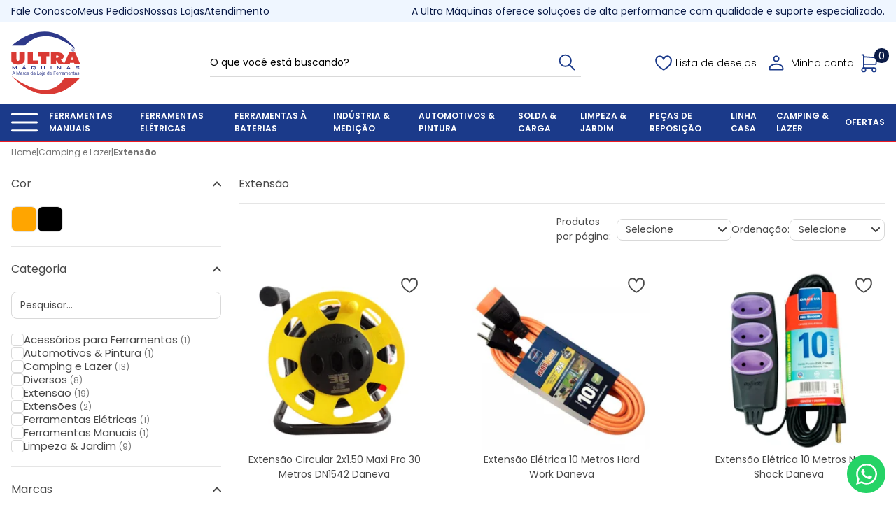

--- FILE ---
content_type: text/html; charset=utf-8
request_url: https://www.ultramaquinas.com.br/camping-e-lazer/extensao
body_size: 22575
content:
<!DOCTYPE html><html lang=pt-BR><head><title>Extensão - Camping e Diversão - Ultra Maquinas | Ultra Maquinas</title><meta name=viewport content="width=device-width, initial-scale=1" /><link rel=apple-touch-icon sizes=180x180 href="https://ultramaquinas.fbitsstatic.net/sf/img/favicon/apple-touch-icon.png?theme=main&v=202510181116" /><link rel=icon sizes=192x192 href="https://ultramaquinas.fbitsstatic.net/sf/img/favicon/android-chrome-192x192.png?theme=main&v=202510181116" /><link rel=icon type=image/png sizes=32x32 href="https://ultramaquinas.fbitsstatic.net/sf/img/favicon/favicon-32x32.png?theme=main&v=202510181116" /><link rel=icon type=image/png sizes=16x16 href="https://ultramaquinas.fbitsstatic.net/sf/img/favicon/favicon-16x16.png?theme=main&v=202510181116" /><link rel=preconnect href=https://fonts.gstatic.com crossorigin /><link rel=preload as=style href="https://fonts.googleapis.com/css2?family=Poppins:ital,wght@0,300;0,400;0,500;0,600;0,700;1,300;1,400;1,500;1,600;1,700&display=swap" /><link rel=stylesheet href="https://fonts.googleapis.com/css2?family=Poppins:ital,wght@0,300;0,400;0,500;0,600;0,700;1,300;1,400;1,500;1,600;1,700&display=swap" media=print onload='this.media="all"' /><noscript><link rel=stylesheet href="https://fonts.googleapis.com/css2?family=Poppins:ital,wght@0,300;0,400;0,500;0,600;0,700;1,300;1,400;1,500;1,600;1,700&display=swap" /></noscript><link rel=canonical href=https://www.ultramaquinas.com.br/camping-e-lazer/extensao /><meta name=google-site-verification content=ffYAVHNDPUzmeBkVHmHxqwB-Ubd2n9L-zkdNDInfRRo /><script>let gtagSetup;gtagSetup=n=>{const t=document.createElement("script");t.type="text/javascript";t.onload=()=>{dpush("js",new Date),n?dpush("config","UA-17714664-1",{user_id:n}):dpush("config","UA-17714664-1")};t.src="https://www.googletagmanager.com/gtag/js?id=UA-17714664-1";t.defer=!0;document.getElementsByTagName("body")[0].appendChild(t)}</script><script>let gtmSetup;gtmSetup=()=>{(function(n,t,i,r,u){n[r]=n[r]||[];n[r].push({"gtm.start":(new Date).getTime(),event:"gtm.js"});var e=t.getElementsByTagName(i)[0],f=t.createElement(i),o=r!="dataLayer"?"&l="+r:"";f.async=!0;f.src="https://www.googletagmanager.com/gtm.js?id="+u+o;e.parentNode.insertBefore(f,e)})(window,document,"script","dataLayer","GTM-53M76P3");const t=document.createElement("noscript"),n=document.createElement("iframe");n.src="https://www.googletagmanager.com/ns.html?id=GTM-53M76P3";n.height="0";n.width="0";n.style.display="none";n.style.visibility="hidden";t.appendChild(n);const i=document.getElementsByTagName("body")[0];i.insertBefore(t,i.firstChild)}</script><script>function dataLayerSetup(n){if(window.dataLayerConfigured)return!1;window.dataLayerConfigured=!0;!gtmSetup||gtmSetup(n);!gtagSetup||gtagSetup(n);window.dispatchEvent(new CustomEvent("dataLayerConfigured"))}</script><script type=application/ld+json>{"@context":"https://schema.org","@type":"ItemList","url":"https://www.ultramaquinas.com.br/camping-e-lazer/extensao","numberOfItems":"19","itemListElement":[{"@type":"Product","image":"https://ultramaquinas.fbitsstatic.net/img/p/extensao-circular-2x1-50-maxi-pro-30-metros-dn1542-daneva-72362/259314.jpg?w=280&h=280&v=no-value","url":"https://www.ultramaquinas.com.br/produto/extensao-circular-2x1-50-maxi-pro-30-metros-dn1542-daneva-72362","name":"Extensão Circular 2x1.50 Maxi Pro 30 Metros DN1542 Daneva","offers":{"@type":"Offer","priceCurrency":"BRL","price":"466.94","availability":"https://schema.org/InStock","itemCondition":"https://schema.org/NewCondition"}},{"@type":"Product","image":"https://ultramaquinas.fbitsstatic.net/img/p/extensao-eletrica-10-metros-hard-work-daneva-72358/259310.jpg?w=280&h=280&v=no-value","url":"https://www.ultramaquinas.com.br/produto/extensao-eletrica-10-metros-hard-work-daneva-72358","name":"Extensão Elétrica 10 Metros Hard Work Daneva","offers":{"@type":"Offer","priceCurrency":"BRL","price":"188.91","availability":"https://schema.org/InStock","itemCondition":"https://schema.org/NewCondition"}},{"@type":"Product","image":"https://ultramaquinas.fbitsstatic.net/img/p/extensao-eletrica-10-metros-no-shock-daneva-75886/263072.jpg?w=280&h=280&v=no-value","url":"https://www.ultramaquinas.com.br/produto/extensao-eletrica-10-metros-no-shock-daneva-75886","name":"Extensão Elétrica 10 Metros No Shock Daneva","offers":{"@type":"Offer","priceCurrency":"BRL","price":"44.55","availability":"https://schema.org/InStock","itemCondition":"https://schema.org/NewCondition"}},{"@type":"Product","image":"https://ultramaquinas.fbitsstatic.net/img/p/extensao-eletrica-20-metros-dn1346-hard-work-daneva-75891/263077.jpg?w=280&h=280&v=no-value","url":"https://www.ultramaquinas.com.br/produto/extensao-eletrica-20-metros-dn1346-hard-work-daneva-75891","name":"Extensão Elétrica 20 metros DN1346 Hard Work Daneva","offers":{"@type":"Offer","priceCurrency":"BRL","price":"342.54","availability":"https://schema.org/InStock","itemCondition":"https://schema.org/NewCondition"}},{"@type":"Product","image":"https://ultramaquinas.fbitsstatic.net/img/p/extensao-eletrica-2x2-5mm-hard-work-1-5-metros-daneva-72360/259312.jpg?w=280&h=280&v=no-value","url":"https://www.ultramaquinas.com.br/produto/extensao-eletrica-2x2-5mm-hard-work-1-5-metros-daneva-72360","name":"Extensão Elétrica 2X2,5MM Hard Work 1,5 Metros Daneva","offers":{"@type":"Offer","priceCurrency":"BRL","price":"43.92","availability":"https://schema.org/InStock","itemCondition":"https://schema.org/NewCondition"}},{"@type":"Product","image":"https://ultramaquinas.fbitsstatic.net/img/p/extensao-eletrica-2x2-5mm-hard-work-30-metros-daneva-72359/259311.jpg?w=280&h=280&v=no-value","url":"https://www.ultramaquinas.com.br/produto/extensao-eletrica-2x2-5mm-hard-work-30-metros-daneva-72359","name":"Extensão Elétrica 2X2,5MM Hard Work 30 Metros Daneva","offers":{"@type":"Offer","priceCurrency":"BRL","price":"493.85","availability":"https://schema.org/InStock","itemCondition":"https://schema.org/NewCondition"}},{"@type":"Product","image":"https://ultramaquinas.fbitsstatic.net/img/p/extensao-eletrica-3-metros-dn1496-pop-spin-daneva-72368/259320.jpg?w=280&h=280&v=no-value","url":"https://www.ultramaquinas.com.br/produto/extensao-eletrica-3-metros-dn1496-pop-spin-daneva-72368","name":"Extensão Elétrica 3 Metros DN1496 Pop Spin Daneva","offers":{"@type":"Offer","priceCurrency":"BRL","price":"26.12","availability":"https://schema.org/InStock","itemCondition":"https://schema.org/NewCondition"}},{"@type":"Product","image":"https://ultramaquinas.fbitsstatic.net/img/p/extensao-flexivel-imantada-450-050971-gedore-80671/267909.jpg?w=280&h=280&v=202506111159","url":"https://www.ultramaquinas.com.br/produto/extensao-flexivel-imantada-450-050971-gedore-80671","name":"Extensão Flexível Imantada 450 050971 Gedore","offers":{"@type":"Offer","priceCurrency":"BRL","price":"201.84","availability":"https://schema.org/InStock","itemCondition":"https://schema.org/NewCondition"}},{"@type":"Product","image":"https://ultramaquinas.fbitsstatic.net/img/p/extensao-flexivel-imantada-450-01-050973-gedore-80675/267913.jpg?w=280&h=280&v=202506111332","url":"https://www.ultramaquinas.com.br/produto/extensao-flexivel-imantada-450-01-050973-gedore-80675","name":"Extensão Flexível Imantada 450/01 050973 Gedore ","offers":{"@type":"Offer","priceCurrency":"BRL","price":"180.5","availability":"https://schema.org/InStock","itemCondition":"https://schema.org/NewCondition"}},{"@type":"Product","image":"https://ultramaquinas.fbitsstatic.net/img/p/extensao-no-shock-paralelo-pl-5-metros-daneva-72367/259319.jpg?w=280&h=280&v=no-value","url":"https://www.ultramaquinas.com.br/produto/extensao-no-shock-paralelo-pl-5-metros-daneva-72367","name":"Extensão No Shock Paralelo PL 5 Metros Daneva","offers":{"@type":"Offer","priceCurrency":"BRL","price":"37.08","availability":"https://schema.org/InStock","itemCondition":"https://schema.org/NewCondition"}},{"@type":"Product","image":"https://ultramaquinas.fbitsstatic.net/img/p/extensao-sort-pp-3x0-75-2p-t-10a-250v-5-metros-dn1780-daneva-76884/264085.jpg?w=280&h=280&v=no-value","url":"https://www.ultramaquinas.com.br/produto/extensao-sort-pp-3x0-75-2p-t-10a-250v-5-metros-dn1780-daneva-76884","name":"Extensão Sort PP 3X0,75 2P+T 10A/250V 5 Metros DN1780 Daneva","offers":{"@type":"Offer","priceCurrency":"BRL","price":"32.94","availability":"https://schema.org/InStock","itemCondition":"https://schema.org/NewCondition"}},{"@type":"Product","image":"https://ultramaquinas.fbitsstatic.net/img/p/extensao-circular-2x2-5mm-maxi-pro-30-metros-dn1545-daneva-72363/259315.jpg?w=280&h=280&v=no-value","url":"https://www.ultramaquinas.com.br/produto/extensao-circular-2x2-5mm-maxi-pro-30-metros-dn1545-daneva-72363","name":"Extensão Circular 2x2.5mm Maxi Pro 30 Metros DN1545 Daneva","offers":{"@type":"Offer","priceCurrency":"BRL","price":"564.57","availability":"https://schema.org/OutOfStock","itemCondition":"https://schema.org/NewCondition"}},{"@type":"Product","image":"https://ultramaquinas.fbitsstatic.net/img/p/extensao-circular-3x2-5mm-maxi-pro-20-metros-dn1546-daneva-72364/259316.jpg?w=280&h=280&v=no-value","url":"https://www.ultramaquinas.com.br/produto/extensao-circular-3x2-5mm-maxi-pro-20-metros-dn1546-daneva-72364","name":"Extensão Circular 3x2.5mm Maxi Pro 20 Metros DN1546 Daneva","offers":{"@type":"Offer","priceCurrency":"BRL","price":"545.94","availability":"https://schema.org/OutOfStock","itemCondition":"https://schema.org/NewCondition"}},{"@type":"Product","image":"https://ultramaquinas.fbitsstatic.net/img/p/extensao-eletrica-3-metros-hard-work-daneva-75936/263122.jpg?w=280&h=280&v=no-value","url":"https://www.ultramaquinas.com.br/produto/extensao-eletrica-3-metros-hard-work-daneva-75936","name":"Extensão Elétrica 3 Metros Hard Work Daneva","offers":{"@type":"Offer","priceCurrency":"BRL","price":"57.17","availability":"https://schema.org/OutOfStock","itemCondition":"https://schema.org/NewCondition"}},{"@type":"Product","image":"https://ultramaquinas.fbitsstatic.net/img/p/extensao-eletrica-5-metros-hard-work-daneva-75888/263074.jpg?w=280&h=280&v=no-value","url":"https://www.ultramaquinas.com.br/produto/extensao-eletrica-5-metros-hard-work-daneva-75888","name":"Extensão Elétrica 5 Metros Hard Work Daneva","offers":{"@type":"Offer","priceCurrency":"BRL","price":"83.45","availability":"https://schema.org/OutOfStock","itemCondition":"https://schema.org/NewCondition"}},{"@type":"Product","image":"https://ultramaquinas.fbitsstatic.net/img/p/extensao-eletrica-pop-spin-5mts-dn1495-daneva-71893/258719.jpg?w=280&h=280&v=no-value","url":"https://www.ultramaquinas.com.br/produto/extensao-eletrica-pop-spin-5mts-dn1495-daneva-71893","name":"Extensão Elétrica Pop Spin 5MTS DN1495 Daneva","offers":{"@type":"Offer","priceCurrency":"BRL","price":"28.51","availability":"https://schema.org/OutOfStock","itemCondition":"https://schema.org/NewCondition"}},{"@type":"Product","image":"https://ultramaquinas.fbitsstatic.net/img/p/extensao-filtro-de-linha-bivolt-daneva-72370/259322.jpg?w=280&h=280&v=no-value","url":"https://www.ultramaquinas.com.br/produto/extensao-filtro-de-linha-bivolt-daneva-72370","name":"Extensão Filtro de Linha Bivolt Daneva","offers":{"@type":"Offer","priceCurrency":"BRL","price":"58.02","availability":"https://schema.org/OutOfStock","itemCondition":"https://schema.org/NewCondition"}},{"@type":"Product","image":"https://ultramaquinas.fbitsstatic.net/img/p/extensao-filtro-de-linha-protect-filter-110v-daneva-72371/259323.jpg?w=280&h=280&v=no-value","url":"https://www.ultramaquinas.com.br/produto/extensao-filtro-de-linha-protect-filter-110v-daneva-72371","name":"Extensão Filtro de Linha Protect Filter 110v Daneva","offers":{"@type":"Offer","priceCurrency":"BRL","price":"64.89","availability":"https://schema.org/OutOfStock","itemCondition":"https://schema.org/NewCondition"}},{"@type":"Product","image":"https://ultramaquinas.fbitsstatic.net/img/p/extensao-no-shock-paralelo-pl-3-metros-daneva-72366/259318.jpg?w=280&h=280&v=no-value","url":"https://www.ultramaquinas.com.br/produto/extensao-no-shock-paralelo-pl-3-metros-daneva-72366","name":"Extensão No Shock Paralelo PL 3 Metros Daneva","offers":{"@type":"Offer","priceCurrency":"BRL","price":"23.9","availability":"https://schema.org/OutOfStock","itemCondition":"https://schema.org/NewCondition"}}]}</script><link href="https://ultramaquinas.fbitsstatic.net/sf/bundle/?type=css&paths=crucial,tailwind,header,slider,spot,pages/category/crucial&theme=main&v=202510181116" rel=stylesheet fetchpriority=high /><link href="https://ultramaquinas.fbitsstatic.net/sf/bundle/?type=css&paths=pages/category/base,custom,footer&theme=main&v=202510181116" rel=stylesheet media=print onload='this.media="all"' /><script src="https://ultramaquinas.fbitsstatic.net/sf/bundle/?type=js&paths=slider&theme=main&v=202510181116" media=print onload='this.media="all"' defer></script><meta name=keywords content=Extensão /><meta name=description content="Extensão - Ultra Maquinas" /><meta content="text/html; charset=iso-8859-1" http-equiv=content-type /></head><body class=category-page><div hidden><svg xmlns:xlink=http://www.w3.org/1999/xlink xmlns=http://www.w3.org/2000/svg><symbol id=i-search viewbox="0 0 19 19"><circle fill=none stroke=currentColor stroke-width=1.5 stroke-linecap=round stroke-linejoin=round cx=7.7 cy=7.7 r=6.4 /><path fill=none stroke=currentColor stroke-width=1.5 stroke-linecap=round stroke-linejoin=round d=M17.8,17.8l-5.5-5.5 /></symbol><symbol id=i-user viewbox="0 0 22 22"><path fill=none stroke=currentColor stroke-width=2 d=M1.4,19.5c0-3.8,3.2-6.8,9.6-6.8c6.4,0,9.6,3.1,9.6,6.8c0,0.6-0.4,1.1-1,1.1H2.4C1.8,20.6,1.4,20.1,1.4,19.5z /><path fill=none stroke=currentColor stroke-width=2 d=M14.6,5c0,2-1.6,3.6-3.6,3.6S7.4,7,7.4,5C7.4,3,9,1.4,11,1.4S14.6,3,14.6,5z /></symbol><symbol id=i-cart viewbox="0 0 27 30"><circle fill=none stroke=currentColor stroke-width=2 stroke-linecap=round stroke-linejoin=round cx=4.5 cy=25.5 r=3 /><circle fill=none stroke=currentColor stroke-width=2 stroke-linecap=round stroke-linejoin=round cx=21 cy=25.5 r=3 /><path fill=none stroke=currentColor stroke-width=2 stroke-linecap=round stroke-linejoin=round d=M21,22.5H4.5v-21h-3 /><path fill=none stroke=currentColor stroke-width=2 stroke-linecap=round stroke-linejoin=round d=M4.5,4.5l21,1.5L24,16.5H4.5 /></symbol><symbol id=i-close viewbox="0 0 17 17"><path fill-rule=evenodd clip-rule=evenodd fill=currentColor d=M0.8,14.3c-0.5,0.5-0.5,1.4,0,1.9c0.5,0.5,1.4,0.5,1.9,0l5.8-5.8l5.8,5.8c0.5,0.5,1.4,0.5,1.9,0c0.5-0.5,0.5-1.4,0-1.9l-5.8-5.8l5.8-5.8c0.5-0.5,0.5-1.4,0-1.9c-0.5-0.5-1.4-0.5-1.9,0L8.5,6.6L2.7,0.8c-0.5-0.5-1.4-0.5-1.9,0c-0.5,0.5-0.5,1.4,0,1.9l5.8,5.8L0.8,14.3z /></symbol><symbol id=i-bars viewbox="0 0 36 25"><path fill-rule=evenodd clip-rule=evenodd fill=currentColor d="M0,1.4C0,0.6,0.6,0,1.4,0h33.2C35.4,0,36,0.6,36,1.4c0,0.8-0.6,1.4-1.4,1.4H1.4C0.6,2.8,0,2.2,0,1.4z M0,12.5c0-0.8,0.6-1.4,1.4-1.4h33.2c0.8,0,1.4,0.6,1.4,1.4s-0.6,1.4-1.4,1.4H1.4C0.6,13.9,0,13.3,0,12.5z M1.4,22.2c-0.8,0-1.4,0.6-1.4,1.4C0,24.4,0.6,25,1.4,25h33.2c0.8,0,1.4-0.6,1.4-1.4c0-0.8-0.6-1.4-1.4-1.4H1.4z" /></symbol><symbol id=i-wishlist viewbox="0 0 25.5 23.2"><path class=path1 d=M12.7,21.9c-0.4,0-0.6-0.2-0.7-0.2c-2.9-2-5.9-4-7.8-6.2c-2.1-2.4-3-4.8-3-7.8c0-1.8,0.6-3.4,1.7-4.5C4.2,2,5.5,1.4,7.1,1.4c3,0,4.5,1.8,5.7,4.5c0.6-1.5,1.4-2.6,2.2-3.3c0.9-0.7,1.8-1.1,3-1.1c0.2,0,0.4,0,0.5,0c0,0,0,0,0,0c1.5,0,3,0.7,4,1.8c1.1,1.2,1.7,2.8,1.7,4.4c0,3.1-0.8,5.5-2.7,7.7c-1.8,2.1-4.5,4.1-8.1,6.3C13.4,21.7,13.1,21.9,12.7,21.9C12.8,21.9,12.8,21.9,12.7,21.9z /><path class=path2 fill=currentColor d="M7.1,2.4c2.2,0,3.5,1.1,4.9,4.1C12,6.8,12.2,7,12.5,7.1c0.1,0,0.2,0.1,0.3,0.1c0.1,0,0.3,0,0.4-0.1c0.4-0.2,0.5-0.5,0.5-0.5c0.6-1.4,1.3-2.5,2-3.2C16.3,2.8,17,2.5,18,2.5c0.1,0,0.3,0,0.5,0c1.3,0,2.5,0.5,3.3,1.5c0.9,1,1.4,2.3,1.4,3.7c0,2.9-0.7,5-2.4,7c-1.7,2-4.3,3.8-7.8,6.1c-0.1,0-0.1,0.1-0.2,0.1c0,0,0,0,0,0c-0.1,0-0.1,0-0.2-0.1c-3.1-2.1-5.9-4-7.6-6c-1.9-2.2-2.7-4.4-2.7-7.1c0-1.5,0.5-2.8,1.4-3.8C4.7,2.9,5.8,2.4,7.1,2.4 M7.1,0.3c-1.8,0-3.5,0.7-4.8,2.1c-1.3,1.3-2,3.1-2,5.2c0,3.2,1,5.9,3.2,8.4c2,2.3,5,4.4,8,6.4c0.2,0.1,0.6,0.4,1.3,0.4c0,0,0,0,0,0c0.7,0,1.2-0.3,1.4-0.4c3.6-2.3,6.4-4.3,8.3-6.5c2-2.3,2.9-5,2.9-8.3c0-1.8-0.7-3.7-1.9-5.1c-1.2-1.4-3-2.2-4.8-2.2c-0.2,0-0.4,0-0.6,0c-1.4,0-2.6,0.4-3.7,1.4c-0.6,0.5-1.1,1.1-1.5,1.8C11.6,1.7,9.9,0.3,7.1,0.3L7.1,0.3z" /></symbol><symbol id=i-address viewbox="0 0 18 22"><path fill=none stroke=currentColor stroke-width=2 d=M9,20.4c0,0,7.5-6.7,7.5-11.7c0-4.1-3.4-7.5-7.5-7.5c-4.1,0-7.5,3.4-7.5,7.5C1.5,13.8,9,20.4,9,20.4z /><path fill=none stroke=currentColor stroke-width=2 d=M11.4,8.4c0,1.3-1.1,2.4-2.4,2.4c-1.3,0-2.4-1.1-2.4-2.4C6.6,7.1,7.7,6,9,6C10.3,6,11.4,7.1,11.4,8.4z /></symbol><symbol id=i-arrow-right viewbox="0 0 12 20"><path fill=none stroke=currentColor stroke-width=2 stroke-linecap=round stroke-linejoin=round d=M1.5,19l9-9l-9-9 /></symbol><symbol id=i-star viewBox="0 0 18 18"><path fill=currentColor d=M6.2,5.9L0.5,6.5C0.3,6.6,0.1,6.7,0,6.9C0,7.1,0,7.3,0.2,7.5c1.7,1.5,4.2,3.8,4.2,3.8s-0.7,3.4-1.2,5.6l0,0c0,0.2,0,0.4,0.2,0.5c0.2,0.1,0.4,0.1,0.6,0c2-1.1,5-2.8,5-2.8l5,2.8c0.2,0.1,0.4,0.1,0.6,0c0.2-0.1,0.3-0.3,0.2-0.5l-1.2-5.6l4.2-3.8l0,0C18,7.3,18,7.1,18,6.9c-0.1-0.2-0.2-0.3-0.4-0.4c-2.3-0.3-5.7-0.6-5.7-0.6L9.5,0.7C9.4,0.5,9.2,0.4,9,0.4c-0.2,0-0.4,0.1-0.5,0.3L6.2,5.9z /></symbol></svg></div><section class="topbar viewport"><div class="container flex items-center justify-center lg:justify-between relative"><ul class="topbar-menu hidden lg:flex flex-col lg:flex-row flex-shrink-0"><li><a href=/fale-conosco>Fale Conosco</a></li><li><a href=https://checkout.ultramaquinas.com.br/MinhaConta/Pedido>Meus Pedidos</a></li><li><a href=nossaslojas>Nossas Lojas</a></li><li class=customer><button class="customer_label flex items-center"><span>Atendimento</span></button><div class="customer-float container hidden flex-col items-stretch absolute top-full left-0"> <button type=button class="customer-button absolute top-2 right-0 lg:hidden" aria-label=Fechar><svg width=17 height=17><use xlink:href=#i-close></use></svg></button><div class="customer-column --main flex flex-col md:flex-row justify-evenly p-[20px]"><div class="item flex flex-col justify-center"><span class="name font-bold">Telefone Site</span> <a class=text-base href=tel:+551120901599 target=_blank rel="noopener noreferrer">(11) 2090-1599</a> <a class=email href=mailto:site@ultramaquinas.com.br target=_blank rel="noopener noreferrer">site@ultramaquinas.com.br</a></div><span class=spacer></span><div class="item flex flex-col justify-center"><span class="name font-bold">Whatsapp Site</span> <a class=text-base href="https://wa.me/5511995845318?text=Olá!%20Posssuo%20uma%20dúvida,%20poderia%20me%20ajudar?" target=_blank rel="noopener noreferrer">(11) 9 9584-5318</a> <a class=email href=mailto:site@ultramaquinas.com.br target=_blank rel="noopener noreferrer">site@ultramaquinas.com.br</a></div><span class=spacer></span><div class="item flex flex-col justify-center"><span class="name font-bold">Whatsapp Mercado livre</span> <a class=text-base href="https://wa.me/5511939064793?text=Olá!%20Posssuo%20uma%20dúvida,%20poderia%20me%20ajudar?" target=_blank rel="noopener noreferrer">(11) 9 3906-4793</a></div></div><div class="customer-column --stores flex flex-wrap flex-grow p-[20px]"><div class="item flex flex-col"><span class="name font-bold">Loja de Campinas</span><p class="phone text-base flex items-center mt-2"> <img class="inline mr-2" src="https://ultramaquinas.fbitsstatic.net/sf/img/footer/phone.svg?theme=main&v=202510181116" alt=phone loading=lazy width=14 height=14 /> <a href=tel:+551937788000 target=_blank rel="noopener noreferrer">(19) 3778-8000</a></p><p class="phone text-base flex items-center"><img class="inline mr-2" src="https://ultramaquinas.fbitsstatic.net/sf/img/footer/whatsapp.svg?theme=main&v=202510181116" alt=whatsapp loading=lazy width=14 height=14 /> <a href="https://api.whatsapp.com/send?phone=1997151272&text=Ol%C3%A1,%20gostaria%20de%20ajuda" rel=external target=_blank aria-label=Whatsapp>(19) 9715-1272</a> <span>/</span> <a href="https://api.whatsapp.com/send?phone=19996693559&text=Ol%C3%A1,%20gostaria%20de%20ajuda" rel=external target=_blank aria-label=Whatsapp>99669-3559</a></p><p class="flex items-center mt-2"><img class="inline mr-2" src="https://ultramaquinas.fbitsstatic.net/sf/img/footer/mail.svg?theme=main&v=202510181116" alt=mail loading=lazy width=16 height=16 /> <a class=email href=mailto:sac@ultramaquinas.com.br target=_blank rel="noopener noreferrer">sac@ultramaquinas.com.br</a></p><p class="flex items-start mt-2"><img class="inline mr-2" src="https://ultramaquinas.fbitsstatic.net/sf/img/footer/clock.svg?theme=main&v=202510181116" alt=clock loading=lazy width=16 height=16 /> <span>De segunda à sexta, das 8h às 17h30. Exceto Feriados</span></p></div><div class="item flex flex-col"><span class="name font-bold">Loja de Aricanduva</span><p class="phone text-base flex items-center mt-2"> <img class="inline mr-2" src="https://ultramaquinas.fbitsstatic.net/sf/img/footer/phone.svg?theme=main&v=202510181116" alt=phone loading=lazy width=14 height=14 /> <a href=tel:+551120369999 target=_blank rel="noopener noreferrer">(11) 2036-9999</a></p><p class="phone text-base flex items-center"><img class="inline mr-2" src="https://ultramaquinas.fbitsstatic.net/sf/img/footer/whatsapp.svg?theme=main&v=202510181116" alt=whatsapp loading=lazy width=14 height=14 /> <a href="https://api.whatsapp.com/send?phone=11999687091&text=Ol%C3%A1,%20gostaria%20de%20ajuda" rel=external target=_blank aria-label=Whatsapp>(11) 99968-7091</a></p><p class="flex items-center mt-2"><img class="inline mr-2" src="https://ultramaquinas.fbitsstatic.net/sf/img/footer/mail.svg?theme=main&v=202510181116" alt=mail loading=lazy width=16 height=16 /> <a class=email href=mailto:sac@ultramaquinas.com.br target=_blank rel="noopener noreferrer">sac@ultramaquinas.com.br</a></p><p class="flex items-start mt-2"><img class="inline mr-2" src="https://ultramaquinas.fbitsstatic.net/sf/img/footer/clock.svg?theme=main&v=202510181116" alt=clock loading=lazy width=16 height=16 /> <span>De segunda à sexta, das 8h às 17h30. Exceto Feriados</span></p></div><div class="item flex flex-col"><span class="name font-bold">Loja Online</span><p class="phone text-base flex items-center mt-2"> <img class="inline mr-2" src="https://ultramaquinas.fbitsstatic.net/sf/img/footer/phone.svg?theme=main&v=202510181116" alt=phone loading=lazy width=14 height=14 /> <a href=tel:+551120901599 target=_blank rel="noopener noreferrer">(11) 2090-1599</a></p><p class="phone text-base flex items-center"><img class="inline mr-2" src="https://ultramaquinas.fbitsstatic.net/sf/img/footer/whatsapp.svg?theme=main&v=202510181116" alt=whatsapp loading=lazy width=14 height=14 /> <a href="https://api.whatsapp.com/send?phone=11995845318&text=Ol%C3%A1,%20gostaria%20de%20ajuda" rel=external target=_blank aria-label=Whatsapp>(11) 99584-5318</a></p><p class="flex items-center mt-2"><img class="inline mr-2" src="https://ultramaquinas.fbitsstatic.net/sf/img/footer/mail.svg?theme=main&v=202510181116" alt=mail loading=lazy width=16 height=16 /> <a class=email href=mailto:site@ultramaquinas.com.br target=_blank rel="noopener noreferrer">site@ultramaquinas.com.br</a></p><p class="flex items-start mt-2"><img class="inline mr-2" src="https://ultramaquinas.fbitsstatic.net/sf/img/footer/clock.svg?theme=main&v=202510181116" alt=clock loading=lazy width=16 height=16 /> <span>De segunda à sexta, das 8h às 17h30. Exceto Feriados</span></p></div><div class="item flex flex-col"><strong class=name>Ultra Locadora Campinas</strong><p class="flex items-center mt-2"> <img class="inline mr-2" src="https://ultramaquinas.fbitsstatic.net/sf/img/footer/phone.svg?theme=main&v=202510181116" alt=phone loading=lazy width=14 height=14 /> <a class="phone text-base" href=tel:+551937788016 target=_blank rel="noopener noreferrer">(19) 3778-8016</a></p><p class="flex items-center"><img class="inline mr-2" src="https://ultramaquinas.fbitsstatic.net/sf/img/footer/whatsapp.svg?theme=main&v=202510181116" alt=whatsapp loading=lazy width=14 height=14 /> <a class=text-base href="https://wa.me/5519998985042?text=Olá!%20Posssuo%20uma%20dúvida,%20poderia%20me%20ajudar?" target=_blank rel="noopener noreferrer">(19) 99898-5042</a></p><p class="flex items-center mt-2"><img class="inline mr-2" src="https://ultramaquinas.fbitsstatic.net/sf/img/footer/mail.svg?theme=main&v=202510181116" alt=mail loading=lazy width=16 height=16 /> <a class=email href=mailto:sac@ultralocadora.com.br target=_blank rel="noopener noreferrer">sac@ultralocadora.com.br</a></p><a class="site mt-2" href=https://www.ultralocadora.com.br target=_blank rel="noopener noreferrer">www.ultralocadora.com.br</a></div><div class="item flex flex-col"><strong class=name>Presto locação</strong><p class="flex items-center mt-2"> <img class="inline mr-2" src="https://ultramaquinas.fbitsstatic.net/sf/img/footer/phone.svg?theme=main&v=202510181116" alt=phone loading=lazy width=14 height=14 /> <a class="phone text-base" href=tel:+551133852130 target=_blank rel="noopener noreferrer">(11) 3385-2130</a></p><p class="flex items-center"><img class="inline mr-2" src="https://ultramaquinas.fbitsstatic.net/sf/img/footer/whatsapp.svg?theme=main&v=202510181116" alt=whatsapp loading=lazy width=14 height=14 /> <a class=text-base href="https://wa.me/551133852130?text=Olá!%20Posssuo%20uma%20dúvida,%20poderia%20me%20ajudar?" target=_blank rel="noopener noreferrer">(11) 3385-2130</a></p><p class="flex items-center mt-2"><img class="inline mr-2" src="https://ultramaquinas.fbitsstatic.net/sf/img/footer/mail.svg?theme=main&v=202510181116" alt=mail loading=lazy width=16 height=16 /> <a class=email href=mailto:sac@ultramaquinas.com.br target=_blank rel="noopener noreferrer">sac@ultramaquinas.com.br</a></p><a class="site mt-2" href=https://www.prestolocacao.com.br target=_blank rel="noopener noreferrer">www.prestolocacao.com.br</a></div></div></div></li></ul><div class="announcement_wrapper overflow-hidden"><div class=announcement_carousel><p class="announcement text-center">A Ultra Máquinas oferece soluções de alta performance com qualidade e suporte especializado.</p><p class="announcement text-center">Corra e aproveite a nossa Black Friday!.</p><p class="announcement text-center">Bosch Friday,ofertas que você não pode perder!.</p><p class="announcement text-center">Peças de reposição com os melhores preços.</p><p class="announcement text-center">Faça o pagamento no pix e ganhe 10% de desconto.</p><p class="announcement text-center"></p></div></div></div></section><header class="header sticky top-0"><div class="header-wrapper viewport"><div class="container flex relative justify-between items-center"><div class=lg:hidden><button class="header-menu-mobile_trigger justify-start" data-click-target=.header-nav onclick=clickable.active(event,!0) aria-label="Abrir menu"><svg width=29 height=18><use xlink:href=#i-bars></use></svg></button></div><div id=header-logo class="header-logo js-logo flex items-center"><a href=/><picture><source media="(max-width: 1024px)" srcset="https://ultramaquinas.fbitsstatic.net/sf/img/logo-sm.svg?theme=main&v=202510181116" /><source media="(min-width: 1025px)" srcset="https://ultramaquinas.fbitsstatic.net/sf/img/logo.svg?theme=main&v=202510181116" /><img src="https://ultramaquinas.fbitsstatic.net/sf/img/logo.svg?theme=main&v=202510181116" alt=ultramaquinas fetchpriority=high width=99 height=90 /></picture></a></div><div class="header-search hidden fixed lg:relative lg:w-full lg:max-w-[530px] lg:flex p-6 pt-2 lg:p-0 z-20"><button type=button class="header-search_close mr-[-0.5rem] p-2 lg:hidden" aria-label=Fechar onclick=clickable.close()><svg width=17 height=17><use xlink:href=#i-close></use></svg></button><form id=search class="header-search_form relative w-full" onsubmit=search(event,null)><div class="header-search_form-inputs flex flex-grow items-strech"><input id=search-bar class="header-search_input border-none p-0 w-full" type=search placeholder="O que você está buscando?" autocomplete=off /><button class="header-search_btn flex items-center justify-center" type=submit aria-label=Buscar><svg width=24 height=24><use xlink:href=#i-search></use></svg></button></div><div id=autocomplete-list class="absolute top-full right-0 left-0 z-20"></div></form></div><div class="header-action flex items-center justify-end lg:w-1/5"><div class="hidden lg:flex"><a href=/lista-de-desejos class="header-action_link wishlist"><svg width=24 height=22><use xlink:href=#i-wishlist></use></svg> <span>Lista de desejos</span></a></div><div class="hidden lg:flex"><div class="header-login flex relative"><input type=hidden id=login-url value="https://checkout.ultramaquinas.com.br/Login/Authenticate?returnUrl=" /><button class="header-action_link login" data-click-out=true onclick=clickable.active(event)><svg width=22 height=22><use xlink:href=#i-user></use></svg> <span>Minha conta</span></button><div class="header-action_float hidden z-20" data-click-out=true><div class="header-login_unlogged hidden" data-user=unlogged> <a href="https://checkout.ultramaquinas.com.br/Login/Authenticate?returnUrl=" data-user-attr=href class="btn btn-primary --small w-full">Entrar</a> <p class=header-login_register>Não tem cadastro? <a href=https://checkout.ultramaquinas.com.br/Login/Cadastro class=font-bold>Cadastrar</a></p></div><div class="header-login_logged hidden flex-col w-full" data-user=logged><span class="header-login_welcome font-bold">Olá, <span data-user-attr=name></span></span><ul class="flex flex-col"><li><a href=https://checkout.ultramaquinas.com.br/MinhaConta/Dados>Minha conta</a></li><li><a href=https://checkout.ultramaquinas.com.br/MinhaConta/Pedido>Meus pedidos</a></li><li class=lg:hidden><a href=/lista-de-desejos class="header-action_link wishlist"><svg width=24 height=22><use xlink:href=#i-wishlist></use></svg> <span>Lista de desejos</span></a></li><li><a href="https://checkout.ultramaquinas.com.br/Login/Authenticate?returnUrl=" data-user-attr=logout>Sair</a></li></ul></div></div></div></div><div class="flex lg:hidden"><button class=header-search_trigger aria-label="Abrir busca" data-click-target=.header-search onclick=clickable.active(event)><svg width=24 height=24><use xlink:href=#i-search></use></svg></button></div><div class=header-cart data-click-target=#mini-cart onclick=clickable.active(event,!0);cartViewedEvent(event)><button class=header-cart_trigger aria-label="Abrir carrinho"><svg width=24 height=27><use xlink:href=#i-cart></use></svg> <span class=header-cart_qty data-cart=qty-label>0</span></button></div></div></div></div><nav class="header-nav viewport hidden lg:block relative"><div class="absolute lg:hidden inset-0 overflow-hidden" onclick=clickable.close()></div><div class=container><button type=button class="header-nav_close mr-[-0.5rem] p-2 lg:hidden" aria-label=Fechar onclick=clickable.close()><svg width=17 height=17><use xlink:href=#i-close></use></svg></button><ul class="nav-list flex justify-between items-strech"><li class="l1 has-sub"><div class="nav-link_box flex"><a href=/ferramentas-manuais class="nav-link_item flex items-center" aria-label="Ferramentas Manuais">Ferramentas Manuais</a> <button class="header-nav_step-button flex items-center justify-center lg:hidden" aria-label="Avançar menu" onclick=navBar.mbNextStep(this)><svg width=12 height=20><use xlink:href=#i-arrow-right></use></svg></button></div><div class="nav-drop flex absolute invisible nav-drop-2"><ul class="flex flex-col"><li class="nav-drop_back flex lg:hidden"><button class="header-nav_back-button w-full flex items-center justify-center" aria-label="Voltar menu" onclick=navBar.mbPrevStep(this)><svg width=12 height=20 class=flip><use xlink:href=#i-arrow-right></use></svg> <span>Voltar</span></button></li><li class=l2><a href=/ferramentas-manuais/alicates class="nav-link_item flex items-center" aria-label=Alicates>Alicates</a></li><li class=l2><a href=/ferramentas-manuais/arcos-de-serra class="nav-link_item flex items-center" aria-label="Arcos de Serra">Arcos de Serra</a></li><li class=l2><a href=/ferramentas-manuais/chaves-avulsas class="nav-link_item flex items-center" aria-label="Chaves Avulsas">Chaves Avulsas</a></li><li class=l2><a href=/ferramentas-manuais/cortadoras-de-piso/vidro class="nav-link_item flex items-center" aria-label="Cortadoras de Piso">Cortadoras de Piso</a></li><li class=l2><a href=/ferramentas-manuais/estilete/tesoura class="nav-link_item flex items-center" aria-label="Estilete / Tesoura">Estilete / Tesoura</a></li><li class=l2><a href=/ferramentas-manuais/ferramentas-isoladas-vde class="nav-link_item flex items-center" aria-label="Ferramentas Isoladas VDE">Ferramentas Isoladas VDE</a></li><li class=l2><a href=/ferramentas-manuais/formao class="nav-link_item flex items-center" aria-label=Formão>Formão</a></li><li class=l2><a href=/ferramentas-manuais/grampo-sargento/tipo-c class="nav-link_item flex items-center" aria-label="Grampo Sargento / Tipo C">Grampo Sargento / Tipo C</a></li><li class=l2><a href=/ferramentas-manuais/jogos-de-chaves class="nav-link_item flex items-center" aria-label="Jogos de Chaves">Jogos de Chaves</a></li><li class=l2><a href=/ferramentas-manuais/limas class="nav-link_item flex items-center" aria-label=Limas>Limas</a></li><li class=l2><a href=/ferramentas-manuais/marretas-e-martelos class="nav-link_item flex items-center" aria-label="Marretas & Martelos">Marretas & Martelos</a></li><li class=l2><a href=/ferramentas-manuais/morsa/torno-bancada class="nav-link_item flex items-center" aria-label="Morsa / Torno Bancada">Morsa / Torno Bancada</a></li><li class=l2><a href=/ferramentas-manuais/rebitador class="nav-link_item flex items-center" aria-label=Rebitador>Rebitador</a></li><li class=l2><a href=/ferramentas-manuais/acessorios class="nav-link_item flex items-center" aria-label=Acessórios>Acessórios</a></li><li class=l2><a href=/ferramentas-manuais/aplicador-de-silicone class="nav-link_item flex items-center" aria-label="Aplicador de Silicone">Aplicador de Silicone</a></li><li class=l2><span class="nav-link_item flex items-center" aria-label="Bomba Graxa" onclick=navBar.mbNextStep(this)>Bomba Graxa</span></li><li class=l2><a href=/ferramentas-manuais/caixa-para-massa-e-concreto class="nav-link_item flex items-center" aria-label="Caixa para Massa e concreto">Caixa para Massa e concreto</a></li><li class=l2><a href=/ferramentas-manuais/espatulas class="nav-link_item flex items-center" aria-label=Espatulas>Espatulas</a></li><li class=l2><a href=/ferramentas-manuais/ventosa class="nav-link_item flex items-center" aria-label=Ventosa>Ventosa</a></li><li class=l2><a href=/ferramentas-manuais/grampeador/pinador class="nav-link_item flex items-center" aria-label=Grampeador>Grampeador</a></li><li class=l2><a href=/ferramentas-manuais/macho-e-vira-macho class="nav-link_item flex items-center" aria-label="Macho e Vira Macho">Macho e Vira Macho</a></li><li class=l2><a href=/ferramentas-manuais/vazador-e-furador class="nav-link_item flex items-center" aria-label="Vazador e furador">Vazador e furador</a></li></ul><div class="hidden flex-shrink-0 lg:block"><a href=ferramentas-manuais class="nav-link_item flex items-center" aria-label="Ferramentas Manuais"><img src="https://ultramaquinas.fbitsstatic.net/img/m/63.jpg?v=202510181116" alt="Ferramentas Manuais" loading=lazy /></a></div></div></li><li class="l1 all hide has-sub"><div class="nav-link_box flex"><span class="nav-link_item flex items-center" aria-label="Ver mais" onclick=navBar.mbNextStep(this)><svg width=38 height=38><use xlink:href=#i-bars></use></svg> <span>Ver<br /> mais</span></span> <button class="header-nav_step-button flex items-center justify-center lg:hidden" aria-label="Avançar menu" onclick=navBar.mbNextStep(this)><svg width=12 height=20><use xlink:href=#i-arrow-right></use></svg></button></div><div class="nav-drop flex absolute invisible nav-drop-2"><ul class="flex flex-col"><li class="nav-drop_back flex lg:hidden"><button class="header-nav_back-button w-full flex items-center justify-center" aria-label="Voltar menu" onclick=navBar.mbPrevStep(this)><svg width=12 height=20 class=flip><use xlink:href=#i-arrow-right></use></svg> <span>Voltar</span></button></li><li class="l2 has-sub"><div class="nav-link_box flex"><a href=/acessorios-para-ferramentas class="nav-link_item flex items-center" aria-label="Acessórios para Ferramentas">Acessórios para Ferramentas</a> <button class="header-nav_step-button flex items-center justify-center lg:hidden" aria-label="Avançar menu" onclick=navBar.mbNextStep(this)><svg width=12 height=20><use xlink:href=#i-arrow-right></use></svg></button></div><div class="nav-drop flex absolute invisible nav-drop-3"><ul class="flex flex-col"><li class="nav-drop_back flex lg:hidden"><button class="header-nav_back-button w-full flex items-center justify-center" aria-label="Voltar menu" onclick=navBar.mbPrevStep(this)><svg width=12 height=20 class=flip><use xlink:href=#i-arrow-right></use></svg> <span>Voltar</span></button></li><li class=l3><a href=/acessorios-para-ferramentas/abracadeiras-e-fitas-diversas class="nav-link_item flex items-center" aria-label="Abraçadeiras e Fitas diversas">Abraçadeiras e Fitas diversas</a></li><li class=l3><a href=/acessorios-para-ferramentas/abrasivos/lixas class="nav-link_item flex items-center" aria-label="Abrasivos / Lixas">Abrasivos / Lixas</a></li><li class=l3><a href=/acessorios-para-ferramentas/acessorios class="nav-link_item flex items-center" aria-label=Acessórios>Acessórios</a></li><li class=l3><a href=/acessorios-para-ferramentas/bolsas-e-mochilas-p/ferramentas class="nav-link_item flex items-center" aria-label="Bolsas e Mochilas p/ Ferramentas">Bolsas e Mochilas p/ Ferramentas</a></li><li class=l3><a href=/acessorios-para-ferramentas/brocas-avulsas-convencionais class="nav-link_item flex items-center" aria-label="Brocas Avulsas Convencionais">Brocas Avulsas Convencionais</a></li><li class=l3><a href=/acessorios-para-ferramentas/brocas-e-ponteiros-sds-plus/sds-max class="nav-link_item flex items-center" aria-label="Brocas e Ponteiros SDS Plus / SDS Max">Brocas e Ponteiros SDS Plus / SDS Max</a></li><li class=l3><a href=/acessorios-para-ferramentas/cadeado class="nav-link_item flex items-center" aria-label=Cadeado>Cadeado</a></li><li class=l3><a href=/acessorios-para-ferramentas/caixas-e-maletas-ferramentas class="nav-link_item flex items-center" aria-label="Caixas e Maletas Ferramentas">Caixas e Maletas Ferramentas</a></li><li class=l3><a href=/acessorios-para-ferramentas/colas-e-vedacao class="nav-link_item flex items-center" aria-label="Colas & Vedação">Colas & Vedação</a></li><li class=l3><a href=/acessorios-para-ferramentas/desengripantes-e-lubrificantes class="nav-link_item flex items-center" aria-label="Desengripantes & Lubrificantes">Desengripantes & Lubrificantes</a></li><li class="l3 more"><a href=acessorios-para-ferramentas class="nav-link_item flex items-center" aria-label="Acessórios para Ferramentas">ver tudo</a></li></ul></div></li><li class="l2 has-sub"><div class="nav-link_box flex"><a href=/automotivos-e-pintura class="nav-link_item flex items-center" aria-label="Automotivos & Pintura">Automotivos & Pintura</a> <button class="header-nav_step-button flex items-center justify-center lg:hidden" aria-label="Avançar menu" onclick=navBar.mbNextStep(this)><svg width=12 height=20><use xlink:href=#i-arrow-right></use></svg></button></div><div class="nav-drop flex absolute invisible nav-drop-3"><ul class="flex flex-col"><li class="nav-drop_back flex lg:hidden"><button class="header-nav_back-button w-full flex items-center justify-center" aria-label="Voltar menu" onclick=navBar.mbPrevStep(this)><svg width=12 height=20 class=flip><use xlink:href=#i-arrow-right></use></svg> <span>Voltar</span></button></li><li class=l3><a href=/automotivos-e-pintura/auxiliar-de-partida-e-cabos class="nav-link_item flex items-center" aria-label="Auxiliar de Partida e Cabos">Auxiliar de Partida e Cabos</a></li><li class=l3><a href=/automotivos-e-pintura/bombas-graxa/engraxadeira class="nav-link_item flex items-center" aria-label="Bombas Graxa / Engraxadeira">Bombas Graxa / Engraxadeira</a></li><li class=l3><a href=/automotivos-e-pintura/carregadores class="nav-link_item flex items-center" aria-label=Carregadores>Carregadores</a></li><li class=l3><a href=/automotivos-e-pintura/carrinho/esteira-p/mecanico class="nav-link_item flex items-center" aria-label="Carrinho / Esteira p/ Mecânico">Carrinho / Esteira p/ Mecânico</a></li><li class=l3><a href=/automotivos-e-pintura/cavaletes class="nav-link_item flex items-center" aria-label=Cavaletes>Cavaletes</a></li><li class=l3><a href=/automotivos-e-pintura/compressores-de-ar class="nav-link_item flex items-center" aria-label="Compressores de Ar">Compressores de Ar</a></li><li class=l3><a href=/automotivos-e-pintura/escadas class="nav-link_item flex items-center" aria-label=Escadas>Escadas</a></li><li class=l3><a href=/automotivos-e-pintura/esticador-hidraulico class="nav-link_item flex items-center" aria-label="Esticador Hidráulico">Esticador Hidráulico</a></li><li class=l3><a href=/automotivos-e-pintura/grampeador/pinador class="nav-link_item flex items-center" aria-label="Grampeador / Pinador">Grampeador / Pinador</a></li><li class=l3><a href=/automotivos-e-pintura/lavadora-de-pecas class="nav-link_item flex items-center" aria-label="Lavadora de Peças">Lavadora de Peças</a></li><li class="l3 more"><a href=automotivos-e-pintura class="nav-link_item flex items-center" aria-label="Automotivos & Pintura">ver tudo</a></li></ul></div></li><li class="l2 has-sub"><div class="nav-link_box flex"><a href=/camping-e-lazer class="nav-link_item flex items-center" aria-label="Camping & Lazer">Camping & Lazer</a> <button class="header-nav_step-button flex items-center justify-center lg:hidden" aria-label="Avançar menu" onclick=navBar.mbNextStep(this)><svg width=12 height=20><use xlink:href=#i-arrow-right></use></svg></button></div><div class="nav-drop flex absolute invisible nav-drop-3"><ul class="flex flex-col"><li class="nav-drop_back flex lg:hidden"><button class="header-nav_back-button w-full flex items-center justify-center" aria-label="Voltar menu" onclick=navBar.mbPrevStep(this)><svg width=12 height=20 class=flip><use xlink:href=#i-arrow-right></use></svg> <span>Voltar</span></button></li><li class=l3><a href=/camping-e-lazer/brinquedos class="nav-link_item flex items-center" aria-label=Brinquedos>Brinquedos</a></li><li class=l3><a href=/camping-e-lazer/cadeira-de-praia class="nav-link_item flex items-center" aria-label="Cadeira de Praia">Cadeira de Praia</a></li><li class=l3><a href=/camping-e-lazer/caixa-termica class="nav-link_item flex items-center" aria-label="Caixa Térmica">Caixa Térmica</a></li><li class=l3><a href=/camping-e-lazer/canivetes class="nav-link_item flex items-center" aria-label=Canivetes>Canivetes</a></li><li class=l3><a href=/camping-e-lazer/colchao-inflavel class="nav-link_item flex items-center" aria-label="Colchão Inflável">Colchão Inflável</a></li><li class=l3><a href=/camping-e-lazer/diversos class="nav-link_item flex items-center" aria-label=Diversos>Diversos</a></li><li class=l3><a href=/camping-e-lazer/esportes class="nav-link_item flex items-center" aria-label=Esportes>Esportes</a></li><li class=l3><a href=/camping-e-lazer/extensao class="nav-link_item flex items-center" aria-label=Extensão>Extensão</a></li><li class=l3><a href=/camping-e-lazer/ombrellone-e-guarda-sol class="nav-link_item flex items-center" aria-label="Ombrellone e Guarda-Sol">Ombrellone e Guarda-Sol</a></li><li class=l3><a href=/camping-e-lazer/piscina class="nav-link_item flex items-center" aria-label=Piscina>Piscina</a></li><li class="l3 more"><a href=camping-e-lazer class="nav-link_item flex items-center" aria-label="Camping & Lazer">ver tudo</a></li></ul></div></li><li class="l2 has-sub"><div class="nav-link_box flex"><a href=/casa class="nav-link_item flex items-center" aria-label=Casa>Casa</a> <button class="header-nav_step-button flex items-center justify-center lg:hidden" aria-label="Avançar menu" onclick=navBar.mbNextStep(this)><svg width=12 height=20><use xlink:href=#i-arrow-right></use></svg></button></div><div class="nav-drop flex absolute invisible nav-drop-3"><ul class="flex flex-col"><li class="nav-drop_back flex lg:hidden"><button class="header-nav_back-button w-full flex items-center justify-center" aria-label="Voltar menu" onclick=navBar.mbPrevStep(this)><svg width=12 height=20 class=flip><use xlink:href=#i-arrow-right></use></svg> <span>Voltar</span></button></li><li class=l3><a href=/casa/brinquedos class="nav-link_item flex items-center" aria-label=Brinquedos>Brinquedos</a></li><li class=l3><a href=/casa/carrinho-dobravel class="nav-link_item flex items-center" aria-label="Carrinho Dobrável">Carrinho Dobrável</a></li><li class=l3><a href=/casa/climatizacao-e-ventilacao class="nav-link_item flex items-center" aria-label="Climatização e Ventilação">Climatização e Ventilação</a></li><li class=l3><a href=/casa/conjunto-de-panelas class="nav-link_item flex items-center" aria-label="Conjunto de Panelas">Conjunto de Panelas</a></li><li class=l3><a href=/casa/cozinha class="nav-link_item flex items-center" aria-label=Cozinha>Cozinha</a></li><li class=l3><a href=/casa/eletrodomestico class="nav-link_item flex items-center" aria-label=Eletrodoméstico>Eletrodoméstico</a></li><li class=l3><a href=/casa/fitness-e-musculacao class="nav-link_item flex items-center" aria-label="Fitness e Musculação">Fitness e Musculação</a></li><li class=l3><a href=/casa/organizadores class="nav-link_item flex items-center" aria-label=Organizadores>Organizadores</a></li><li class=l3><a href=/casa/panela-de-pressao class="nav-link_item flex items-center" aria-label="Panela de Pressão">Panela de Pressão</a></li><li class=l3><a href=/casa/utensilios-de-limpeza-e-lavanderia class="nav-link_item flex items-center" aria-label="Utensílios de Limpeza e Lavanderia">Utensílios de Limpeza e Lavanderia</a></li><li class="l3 more"><a href=casa class="nav-link_item flex items-center" aria-label=Casa>ver tudo</a></li></ul></div></li><li class="l2 has-sub"><div class="nav-link_box flex"><a href=/epi class="nav-link_item flex items-center" aria-label=Epi>Epi</a> <button class="header-nav_step-button flex items-center justify-center lg:hidden" aria-label="Avançar menu" onclick=navBar.mbNextStep(this)><svg width=12 height=20><use xlink:href=#i-arrow-right></use></svg></button></div><div class="nav-drop flex absolute invisible nav-drop-3"><ul class="flex flex-col"><li class="nav-drop_back flex lg:hidden"><button class="header-nav_back-button w-full flex items-center justify-center" aria-label="Voltar menu" onclick=navBar.mbPrevStep(this)><svg width=12 height=20 class=flip><use xlink:href=#i-arrow-right></use></svg> <span>Voltar</span></button></li><li class=l3><a href=/epi/botas-e-botinas class="nav-link_item flex items-center" aria-label="Botas e Botinas">Botas e Botinas</a></li><li class=l3><a href=/epi/capacete-e-abafadores-de-ruido class="nav-link_item flex items-center" aria-label="Capacete e Abafadores de Ruido">Capacete e Abafadores de Ruido</a></li><li class=l3><a href=/epi/cintos-trava-queda-e-talabartes class="nav-link_item flex items-center" aria-label="Cintos Trava queda e Talabartes">Cintos Trava queda e Talabartes</a></li><li class=l3><a href=/epi/cones class="nav-link_item flex items-center" aria-label=Cones>Cones</a></li><li class=l3><a href=/epi/cordas class="nav-link_item flex items-center" aria-label=Cordas>Cordas</a></li><li class=l3><a href=/epi/cremes-e-protetores class="nav-link_item flex items-center" aria-label="Cremes & Protetores">Cremes & Protetores</a></li><li class=l3><a href=/epi/mascaras-e-respiradores class="nav-link_item flex items-center" aria-label="Máscaras e Respiradores">Máscaras e Respiradores</a></li><li class=l3><a href=/epi/oculos/luvas/aventais class="nav-link_item flex items-center" aria-label="Óculos / Luvas / Aventais">Óculos / Luvas / Aventais</a></li><li class="l3 more"><a href=epi class="nav-link_item flex items-center" aria-label=Epi>ver tudo</a></li></ul></div></li><li class="l2 has-sub"><div class="nav-link_box flex"><a href=/ferramentas-a-bateria class="nav-link_item flex items-center" aria-label="Ferramentas à Bateria">Ferramentas à Bateria</a> <button class="header-nav_step-button flex items-center justify-center lg:hidden" aria-label="Avançar menu" onclick=navBar.mbNextStep(this)><svg width=12 height=20><use xlink:href=#i-arrow-right></use></svg></button></div><div class="nav-drop flex absolute invisible nav-drop-3"><ul class="flex flex-col"><li class="nav-drop_back flex lg:hidden"><button class="header-nav_back-button w-full flex items-center justify-center" aria-label="Voltar menu" onclick=navBar.mbPrevStep(this)><svg width=12 height=20 class=flip><use xlink:href=#i-arrow-right></use></svg> <span>Voltar</span></button></li><li class=l3><a href=/ferramentas-a-bateria/aspirador-de-po class="nav-link_item flex items-center" aria-label="Aspirador de Pó">Aspirador de Pó</a></li><li class=l3><a href=/ferramentas-a-bateria/baterias-e-carregadores class="nav-link_item flex items-center" aria-label="Baterias e Carregadores">Baterias e Carregadores</a></li><li class=l3><a href=/ferramentas-a-bateria/chave-de-impacto class="nav-link_item flex items-center" aria-label="Chave de Impacto">Chave de Impacto</a></li><li class=l3><a href=/ferramentas-a-bateria/cortadoras class="nav-link_item flex items-center" aria-label=Cortadoras>Cortadoras</a></li><li class=l3><a href=/ferramentas-a-bateria/esmerilhadeira class="nav-link_item flex items-center" aria-label=Esmerilhadeira>Esmerilhadeira</a></li><li class=l3><a href=/ferramentas-a-bateria/lanternas class="nav-link_item flex items-center" aria-label=Lanternas>Lanternas</a></li><li class=l3><a href=/ferramentas-a-bateria/lixadeira class="nav-link_item flex items-center" aria-label=Lixadeira>Lixadeira</a></li><li class=l3><a href=/ferramentas-a-bateria/martelete class="nav-link_item flex items-center" aria-label=Martelete>Martelete</a></li><li class=l3><a href=/ferramentas-a-bateria/martelo-perfurador class="nav-link_item flex items-center" aria-label="Martelo Perfurador">Martelo Perfurador</a></li><li class=l3><a href=/ferramentas-a-bateria/misturador-de-tinta class="nav-link_item flex items-center" aria-label="Misturador de Tinta">Misturador de Tinta</a></li><li class="l3 more"><a href=ferramentas-a-bateria class="nav-link_item flex items-center" aria-label="Ferramentas à Bateria">ver tudo</a></li></ul></div></li><li class="l2 has-sub"><div class="nav-link_box flex"><a href=/ferramentas-eletricas class="nav-link_item flex items-center" aria-label="Ferramentas Elétricas">Ferramentas Elétricas</a> <button class="header-nav_step-button flex items-center justify-center lg:hidden" aria-label="Avançar menu" onclick=navBar.mbNextStep(this)><svg width=12 height=20><use xlink:href=#i-arrow-right></use></svg></button></div><div class="nav-drop flex absolute invisible nav-drop-3"><ul class="flex flex-col"><li class="nav-drop_back flex lg:hidden"><button class="header-nav_back-button w-full flex items-center justify-center" aria-label="Voltar menu" onclick=navBar.mbPrevStep(this)><svg width=12 height=20 class=flip><use xlink:href=#i-arrow-right></use></svg> <span>Voltar</span></button></li><li class=l3><a href=/ferramentas-eletricas/acessorios-dremel class="nav-link_item flex items-center" aria-label="Acessórios Dremel">Acessórios Dremel</a></li><li class=l3><a href=/ferramentas-eletricas/bombas-de-agua/periferica class="nav-link_item flex items-center" aria-label="Bombas de Água / Periférica">Bombas de Água / Periférica</a></li><li class=l3><a href=/ferramentas-eletricas/calafetador class="nav-link_item flex items-center" aria-label=Calafetador>Calafetador</a></li><li class=l3><a href=/ferramentas-eletricas/chave-de-impacto class="nav-link_item flex items-center" aria-label="Chave de Impacto">Chave de Impacto</a></li><li class=l3><a href=/ferramentas-eletricas/cortadoras class="nav-link_item flex items-center" aria-label=Cortadoras>Cortadoras</a></li><li class=l3><a href=/ferramentas-eletricas/esmerilhadeira-p/ferro class="nav-link_item flex items-center" aria-label="Esmerilhadeira p/ Ferro">Esmerilhadeira p/ Ferro</a></li><li class=l3><a href=/ferramentas-eletricas/extensoes class="nav-link_item flex items-center" aria-label=Extensões>Extensões</a></li><li class=l3><a href=/ferramentas-eletricas/ferramentas-de-bancada class="nav-link_item flex items-center" aria-label="Ferramentas de Bancada">Ferramentas de Bancada</a></li><li class=l3><a href=/ferramentas-eletricas/grampeador/pinador class="nav-link_item flex items-center" aria-label="Grampeador / Pinador">Grampeador / Pinador</a></li><li class=l3><a href=/ferramentas-eletricas/gravadores/micro-retifica class="nav-link_item flex items-center" aria-label="Gravadores / Micro Retífica">Gravadores / Micro Retífica</a></li><li class="l3 more"><a href=ferramentas-eletricas class="nav-link_item flex items-center" aria-label="Ferramentas Elétricas">ver tudo</a></li></ul></div></li><li class="l2 has-sub"><div class="nav-link_box flex"><a href=/ferramentas-manuais class="nav-link_item flex items-center" aria-label="Ferramentas Manuais">Ferramentas Manuais</a> <button class="header-nav_step-button flex items-center justify-center lg:hidden" aria-label="Avançar menu" onclick=navBar.mbNextStep(this)><svg width=12 height=20><use xlink:href=#i-arrow-right></use></svg></button></div><div class="nav-drop flex absolute invisible nav-drop-3"><ul class="flex flex-col"><li class="nav-drop_back flex lg:hidden"><button class="header-nav_back-button w-full flex items-center justify-center" aria-label="Voltar menu" onclick=navBar.mbPrevStep(this)><svg width=12 height=20 class=flip><use xlink:href=#i-arrow-right></use></svg> <span>Voltar</span></button></li><li class=l3><a href=/ferramentas-manuais/acessorios class="nav-link_item flex items-center" aria-label=Acessórios>Acessórios</a></li><li class=l3><a href=/ferramentas-manuais/alicates class="nav-link_item flex items-center" aria-label=Alicates>Alicates</a></li><li class=l3><a href=/ferramentas-manuais/aplicador-de-silicone class="nav-link_item flex items-center" aria-label="Aplicador de Silicone">Aplicador de Silicone</a></li><li class=l3><a href=/ferramentas-manuais/arcos-de-serra class="nav-link_item flex items-center" aria-label="Arcos de Serra">Arcos de Serra</a></li><li class=l3><a href=/ferramentas-manuais/bombas-graxa/engraxadeira class="nav-link_item flex items-center" aria-label="Bombas Graxa / Engraxadeira">Bombas Graxa / Engraxadeira</a></li><li class=l3><a href=/ferramentas-manuais/caixa-para-massa-e-concreto class="nav-link_item flex items-center" aria-label="Caixa para Massa e Concreto">Caixa para Massa e Concreto</a></li><li class=l3><a href=/ferramentas-manuais/canivetes class="nav-link_item flex items-center" aria-label=Canivetes>Canivetes</a></li><li class=l3><a href=/ferramentas-manuais/chaves-avulsas class="nav-link_item flex items-center" aria-label="Chaves Avulsas">Chaves Avulsas</a></li><li class=l3><a href=/ferramentas-manuais/cortadoras-de-piso/vidro class="nav-link_item flex items-center" aria-label="Cortadoras de Piso / Vidro">Cortadoras de Piso / Vidro</a></li><li class=l3><a href=/ferramentas-manuais/espatulas class="nav-link_item flex items-center" aria-label=Espatulas>Espatulas</a></li><li class="l3 more"><a href=ferramentas-manuais class="nav-link_item flex items-center" aria-label="Ferramentas Manuais">ver tudo</a></li></ul></div></li><li class="l2 has-sub"><div class="nav-link_box flex"><a href=/industria-e-medicao class="nav-link_item flex items-center" aria-label="Indústria & Medição">Indústria & Medição</a> <button class="header-nav_step-button flex items-center justify-center lg:hidden" aria-label="Avançar menu" onclick=navBar.mbNextStep(this)><svg width=12 height=20><use xlink:href=#i-arrow-right></use></svg></button></div><div class="nav-drop flex absolute invisible nav-drop-3"><ul class="flex flex-col"><li class="nav-drop_back flex lg:hidden"><button class="header-nav_back-button w-full flex items-center justify-center" aria-label="Voltar menu" onclick=navBar.mbPrevStep(this)><svg width=12 height=20 class=flip><use xlink:href=#i-arrow-right></use></svg> <span>Voltar</span></button></li><li class=l3><a href=/industria-e-medicao/betoneira class="nav-link_item flex items-center" aria-label=Betoneira>Betoneira</a></li><li class=l3><a href=/industria-e-medicao/calibre class="nav-link_item flex items-center" aria-label=Calibre>Calibre</a></li><li class=l3><a href=/industria-e-medicao/esquadro-aluminio class="nav-link_item flex items-center" aria-label="Esquadro Alumínio">Esquadro Alumínio</a></li><li class=l3><a href=/industria-e-medicao/gerador-de-energia class="nav-link_item flex items-center" aria-label="Gerador de Energia">Gerador de Energia</a></li><li class=l3><a href=/industria-e-medicao/macho-maquina class="nav-link_item flex items-center" aria-label="Macho Maquina">Macho Maquina</a></li><li class=l3><a href=/industria-e-medicao/medicao-a-laser/detectores class="nav-link_item flex items-center" aria-label="Medição a Laser / Detectores">Medição a Laser / Detectores</a></li><li class=l3><a href=/industria-e-medicao/motores class="nav-link_item flex items-center" aria-label=Motores>Motores</a></li><li class=l3><a href=/industria-e-medicao/multimetro-e-alicate-amperimetro class="nav-link_item flex items-center" aria-label="Multímetro & Alicate Amperímetro">Multímetro & Alicate Amperímetro</a></li><li class=l3><a href=/industria-e-medicao/oleos-de-corte class="nav-link_item flex items-center" aria-label="Óleos de Corte">Óleos de Corte</a></li><li class=l3><a href=/industria-e-medicao/paquimetro-e-tacometro class="nav-link_item flex items-center" aria-label="Paquímetro e Tacômetro">Paquímetro e Tacômetro</a></li><li class="l3 more"><a href=industria-e-medicao class="nav-link_item flex items-center" aria-label="Indústria & Medição">ver tudo</a></li></ul></div></li><li class="l2 has-sub"><div class="nav-link_box flex"><a href=/limpeza-e-jardim class="nav-link_item flex items-center" aria-label="Limpeza & Jardim">Limpeza & Jardim</a> <button class="header-nav_step-button flex items-center justify-center lg:hidden" aria-label="Avançar menu" onclick=navBar.mbNextStep(this)><svg width=12 height=20><use xlink:href=#i-arrow-right></use></svg></button></div><div class="nav-drop flex absolute invisible nav-drop-3"><ul class="flex flex-col"><li class="nav-drop_back flex lg:hidden"><button class="header-nav_back-button w-full flex items-center justify-center" aria-label="Voltar menu" onclick=navBar.mbPrevStep(this)><svg width=12 height=20 class=flip><use xlink:href=#i-arrow-right></use></svg> <span>Voltar</span></button></li><li class=l3><a href=/limpeza-e-jardim/acessorios-para-lavadora class="nav-link_item flex items-center" aria-label="Acessórios para Lavadora">Acessórios para Lavadora</a></li><li class=l3><a href=/limpeza-e-jardim/aparador/cortador-grama class="nav-link_item flex items-center" aria-label="Aparador / Cortador Grama">Aparador / Cortador Grama</a></li><li class=l3><a href=/limpeza-e-jardim/aspiradores/sopradores class="nav-link_item flex items-center" aria-label="Aspiradores / Sopradores">Aspiradores / Sopradores</a></li><li class=l3><a href=/limpeza-e-jardim/bomba-pulverizacao class="nav-link_item flex items-center" aria-label="Bomba Pulverização">Bomba Pulverização</a></li><li class=l3><a href=/limpeza-e-jardim/caixa-correios class="nav-link_item flex items-center" aria-label="Caixa Correios">Caixa Correios</a></li><li class=l3><a href=/limpeza-e-jardim/enxada/pa/picareta/machado class="nav-link_item flex items-center" aria-label="Enxada / Pá / Picareta / Machado">Enxada / Pá / Picareta / Machado</a></li><li class=l3><a href=/limpeza-e-jardim/lavadoras-de-alta-pressao class="nav-link_item flex items-center" aria-label="Lavadoras de Alta Pressão">Lavadoras de Alta Pressão</a></li><li class=l3><a href=/limpeza-e-jardim/mangueira-e-acessorios class="nav-link_item flex items-center" aria-label="Mangueira e Acessórios">Mangueira e Acessórios</a></li><li class=l3><a href=/limpeza-e-jardim/pulverizador-manual class="nav-link_item flex items-center" aria-label="Pulverizador Manual">Pulverizador Manual</a></li><li class=l3><a href=/limpeza-e-jardim/rocadeira class="nav-link_item flex items-center" aria-label=Roçadeira>Roçadeira</a></li><li class="l3 more"><a href=limpeza-e-jardim class="nav-link_item flex items-center" aria-label="Limpeza & Jardim">ver tudo</a></li></ul></div></li><li class=l2><a href=/novidades class="nav-link_item flex items-center" aria-label=Novidades>Novidades</a></li><li class="l2 has-sub"><div class="nav-link_box flex"><a href=/pecas-de-reposicao class="nav-link_item flex items-center" aria-label="Peças de Reposição">Peças de Reposição</a> <button class="header-nav_step-button flex items-center justify-center lg:hidden" aria-label="Avançar menu" onclick=navBar.mbNextStep(this)><svg width=12 height=20><use xlink:href=#i-arrow-right></use></svg></button></div><div class="nav-drop flex absolute invisible nav-drop-3"><ul class="flex flex-col"><li class="nav-drop_back flex lg:hidden"><button class="header-nav_back-button w-full flex items-center justify-center" aria-label="Voltar menu" onclick=navBar.mbPrevStep(this)><svg width=12 height=20 class=flip><use xlink:href=#i-arrow-right></use></svg> <span>Voltar</span></button></li><li class=l3><a href=/pecas-de-reposicao/baterias class="nav-link_item flex items-center" aria-label=Baterias>Baterias</a></li><li class=l3><a href=/pecas-de-reposicao/escova-de-carvao class="nav-link_item flex items-center" aria-label="Escova de Carvão">Escova de Carvão</a></li><li class=l3><a href=/pecas-de-reposicao/estator-e-bobina class="nav-link_item flex items-center" aria-label="Estator e Bobina">Estator e Bobina</a></li><li class=l3><a href=/pecas-de-reposicao/induzido class="nav-link_item flex items-center" aria-label=Induzido>Induzido</a></li><li class=l3><a href=/pecas-de-reposicao/interruptor class="nav-link_item flex items-center" aria-label=Interruptor>Interruptor</a></li><li class=l3><a href=/pecas-de-reposicao/lamina-de-reposicao class="nav-link_item flex items-center" aria-label="Lâmina de Reposição">Lâmina de Reposição</a></li><li class=l3><a href=/pecas-de-reposicao/pecas class="nav-link_item flex items-center" aria-label=Peças>Peças</a></li><li class="l3 more"><a href=pecas-de-reposicao class="nav-link_item flex items-center" aria-label="Peças de Reposição">ver tudo</a></li></ul></div></li><li class="l2 has-sub"><div class="nav-link_box flex"><a href=/solda-e-carga class="nav-link_item flex items-center" aria-label="Solda & Carga">Solda & Carga</a> <button class="header-nav_step-button flex items-center justify-center lg:hidden" aria-label="Avançar menu" onclick=navBar.mbNextStep(this)><svg width=12 height=20><use xlink:href=#i-arrow-right></use></svg></button></div><div class="nav-drop flex absolute invisible nav-drop-3"><ul class="flex flex-col"><li class="nav-drop_back flex lg:hidden"><button class="header-nav_back-button w-full flex items-center justify-center" aria-label="Voltar menu" onclick=navBar.mbPrevStep(this)><svg width=12 height=20 class=flip><use xlink:href=#i-arrow-right></use></svg> <span>Voltar</span></button></li><li class=l3><a href=/solda-e-carga/acessorios-p/solda class="nav-link_item flex items-center" aria-label="Acessórios p/ Solda">Acessórios p/ Solda</a></li><li class=l3><a href=/solda-e-carga/anti-respingo-e-galvanizacao class="nav-link_item flex items-center" aria-label="Anti-respingo & Galvanização">Anti-respingo & Galvanização</a></li><li class=l3><a href=/solda-e-carga/bancada-e-carrinhos class="nav-link_item flex items-center" aria-label="Bancada e Carrinhos">Bancada e Carrinhos</a></li><li class=l3><a href=/solda-e-carga/bolsas-e-mochilas-p/ferramentas class="nav-link_item flex items-center" aria-label="Bolsas e Mochilas p/ ferramentas">Bolsas e Mochilas p/ ferramentas</a></li><li class=l3><a href=/solda-e-carga/caixas-e-maletas-ferramentas class="nav-link_item flex items-center" aria-label="Caixas e Maletas Ferramentas">Caixas e Maletas Ferramentas</a></li><li class=l3><a href=/solda-e-carga/eletrodo class="nav-link_item flex items-center" aria-label=Eletrodo>Eletrodo</a></li><li class=l3><a href=/solda-e-carga/esquadros class="nav-link_item flex items-center" aria-label=Esquadros>Esquadros</a></li><li class=l3><a href=/solda-e-carga/estantes-gaveteiros class="nav-link_item flex items-center" aria-label="Estantes Gaveteiros">Estantes Gaveteiros</a></li><li class=l3><a href=/solda-e-carga/garras-e-tochas class="nav-link_item flex items-center" aria-label="Garras e Tochas">Garras e Tochas</a></li><li class=l3><a href=/solda-e-carga/lonas-plasticas class="nav-link_item flex items-center" aria-label="Lonas Plásticas">Lonas Plásticas</a></li><li class="l3 more"><a href=solda-e-carga class="nav-link_item flex items-center" aria-label="Solda & Carga">ver tudo</a></li></ul></div></li></ul></div></li><li class="l1 has-sub"><div class="nav-link_box flex"><a href=/ferramentas-eletricas class="nav-link_item flex items-center" aria-label="Ferramentas Elétricas">Ferramentas Elétricas</a> <button class="header-nav_step-button flex items-center justify-center lg:hidden" aria-label="Avançar menu" onclick=navBar.mbNextStep(this)><svg width=12 height=20><use xlink:href=#i-arrow-right></use></svg></button></div><div class="nav-drop flex absolute invisible nav-drop-2"><ul class="flex flex-col"><li class="nav-drop_back flex lg:hidden"><button class="header-nav_back-button w-full flex items-center justify-center" aria-label="Voltar menu" onclick=navBar.mbPrevStep(this)><svg width=12 height=20 class=flip><use xlink:href=#i-arrow-right></use></svg> <span>Voltar</span></button></li><li class=l2><a href=/ferramentas-a-bateria/baterias-e-carregadores class="nav-link_item flex items-center" aria-label="Carregador de Bateria">Carregador de Bateria</a></li><li class=l2><a href=/ferramentas-eletricas/chave-de-impacto class="nav-link_item flex items-center" aria-label="Chave de Impacto">Chave de Impacto</a></li><li class=l2><a href=/ferramentas-eletricas/esmerilhadeira-p/ferro class="nav-link_item flex items-center" aria-label="Esmerilhadeira p/ Ferro">Esmerilhadeira p/ Ferro</a></li><li class=l2><a href=/ferramentas-eletricas/grampeador/pinador class="nav-link_item flex items-center" aria-label="Grampeador / Pinador">Grampeador / Pinador</a></li><li class=l2><a href=/ferramentas-eletricas/gravadores/micro-retifica class="nav-link_item flex items-center" aria-label="Gravadores / Micro Retífica">Gravadores / Micro Retífica</a></li><li class=l2><a href=/ferramentas-eletricas/lixadeiras-p/madeira class="nav-link_item flex items-center" aria-label="Lixadeiras p/ Madeira">Lixadeiras p/ Madeira</a></li><li class=l2><a href=/ferramentas-eletricas/marteletes class="nav-link_item flex items-center" aria-label=Marteletes>Marteletes</a></li><li class=l2><a href=/ferramentas-eletricas/parafusadeira/furadeira class="nav-link_item flex items-center" aria-label="Parafusadeira / Furadeira">Parafusadeira / Furadeira</a></li><li class=l2><a href=/ferramentas-eletricas/plainas class="nav-link_item flex items-center" aria-label=Plainas>Plainas</a></li><li class=l2><a href=/ferramentas-eletricas/politrizes/polidoras class="nav-link_item flex items-center" aria-label="Politrizes / Polidoras">Politrizes / Polidoras</a></li><li class=l2><a href=/ferramentas-eletricas/serras class="nav-link_item flex items-center" aria-label=Serras>Serras</a></li><li class=l2><a href=/ferramentas-eletricas/soprador-termico class="nav-link_item flex items-center" aria-label="Soprador Térmico">Soprador Térmico</a></li><li class=l2><a href=/ferramentas-eletricas/linha-m class="nav-link_item flex items-center" aria-label="Linha M">Linha M</a></li><li class=l2><a href=/ferramentas-eletricas/bombas-de-agua/periferica class="nav-link_item flex items-center" aria-label="Bombas de Água / Periférica">Bombas de Água / Periférica</a></li><li class=l2><a href=/ferramentas-eletricas/calafetador class="nav-link_item flex items-center" aria-label=Calafetador>Calafetador</a></li><li class=l2><a href=/ferramentas-eletricas/cortadoras class="nav-link_item flex items-center" aria-label=Cortadoras>Cortadoras</a></li><li class=l2><a href=/ferramentas-eletricas/extensoes class="nav-link_item flex items-center" aria-label=Extensões>Extensões</a></li><li class=l2><a href=/ferramentas-eletricas/ferramentas-de-bancada class="nav-link_item flex items-center" aria-label="Ferramentas de Bancada">Ferramentas de Bancada</a></li><li class=l2><a href=/ferramentas-eletricas/guincho-de-coluna class="nav-link_item flex items-center" aria-label="Guincho de Coluna">Guincho de Coluna</a></li><li class=l2><a href=/ferramentas-eletricas/lanterna class="nav-link_item flex items-center" aria-label=Lanterna>Lanterna</a></li><li class=l2><a href=/ferramentas-eletricas/moto-esmeril class="nav-link_item flex items-center" aria-label="Moto Esmeril">Moto Esmeril</a></li><li class=l2><a href=/ferramentas-eletricas/tupias class="nav-link_item flex items-center" aria-label=Tupias>Tupias</a></li><li class=l2><a href=/ferramentas-eletricas/vibradores-de-concreto class="nav-link_item flex items-center" aria-label="Vibradores de Concreto">Vibradores de Concreto</a></li></ul><div class="hidden flex-shrink-0 lg:block"><a href=ferramentas-eletricas class="nav-link_item flex items-center" aria-label="Ferramentas Elétricas"><img src="https://ultramaquinas.fbitsstatic.net/img/m/65.png?v=202510181116" alt="Ferramentas Elétricas" loading=lazy /></a></div></div></li><li class="l1 has-sub"><div class="nav-link_box flex"><a href=/ferramentas-a-bateria class="nav-link_item flex items-center" aria-label="Ferramentas à Baterias">Ferramentas à Baterias</a> <button class="header-nav_step-button flex items-center justify-center lg:hidden" aria-label="Avançar menu" onclick=navBar.mbNextStep(this)><svg width=12 height=20><use xlink:href=#i-arrow-right></use></svg></button></div><div class="nav-drop flex absolute invisible nav-drop-2"><ul class="flex flex-col"><li class="nav-drop_back flex lg:hidden"><button class="header-nav_back-button w-full flex items-center justify-center" aria-label="Voltar menu" onclick=navBar.mbPrevStep(this)><svg width=12 height=20 class=flip><use xlink:href=#i-arrow-right></use></svg> <span>Voltar</span></button></li><li class=l2><a href=/ferramentas-a-bateria/esmerilhadeira class="nav-link_item flex items-center" aria-label=Esmerilhadeira>Esmerilhadeira</a></li><li class=l2><a href=/ferramentas-a-bateria/lixadeira class="nav-link_item flex items-center" aria-label=Lixadeira>Lixadeira</a></li><li class=l2><a href=/ferramentas-a-bateria/martelete class="nav-link_item flex items-center" aria-label=Martelete>Martelete</a></li><li class=l2><a href=/ferramentas-a-bateria/martelo-perfurador class="nav-link_item flex items-center" aria-label="Martelo Perfurador">Martelo Perfurador</a></li><li class=l2><a href=/ferramentas-a-bateria/parafusadeira/furadeira class="nav-link_item flex items-center" aria-label="Parafusadeira / Furadeira">Parafusadeira / Furadeira</a></li><li class=l2><a href=/ferramentas-a-bateria/pistolas/calafetador class="nav-link_item flex items-center" aria-label="Pistolas / Calafetador">Pistolas / Calafetador</a></li><li class=l2><a href=/ferramentas-a-bateria/plaina class="nav-link_item flex items-center" aria-label=Plaina>Plaina</a></li><li class=l2><a href=/ferramentas-a-bateria/serras class="nav-link_item flex items-center" aria-label=Serras>Serras</a></li><li class=l2><a href=/ferramentas-a-bateria/tupia class="nav-link_item flex items-center" aria-label=Tupia>Tupia</a></li><li class=l2><a href=/ferramentas-a-bateria/aspirador-de-po class="nav-link_item flex items-center" aria-label="Aspirador de pó">Aspirador de pó</a></li><li class=l2><a href=/ferramentas-a-bateria/bateria-e-carregador class="nav-link_item flex items-center" aria-label="Bateria e Carregador">Bateria e Carregador</a></li><li class=l2><a href=/ferramentas-a-bateria/chave-de-impacto class="nav-link_item flex items-center" aria-label="Chave de Impacto">Chave de Impacto</a></li><li class=l2><a href=/ferramentas-a-bateria/cortadoras class="nav-link_item flex items-center" aria-label=Cortadoras>Cortadoras</a></li><li class=l2><a href=/ferramentas-a-bateria/lanternas class="nav-link_item flex items-center" aria-label=Lanterna>Lanterna</a></li><li class=l2><a href=/ferramentas-a-bateria/misturador-de-tinta class="nav-link_item flex items-center" aria-label="Misturador de Tinta">Misturador de Tinta</a></li><li class=l2><a href=/ferramentas-a-bateria/retificadeira class="nav-link_item flex items-center" aria-label=Retificadeira>Retificadeira</a></li><li class=l2><a href=/ferramentas-a-bateria/soprador class="nav-link_item flex items-center" aria-label=Soprador>Soprador</a></li><li class=l2><a href=/ferramentas-a-bateria/grampeador class="nav-link_item flex items-center" aria-label=Grampeador>Grampeador</a></li></ul><div class="hidden flex-shrink-0 lg:block"><a href=ferramentas-a-bateria class="nav-link_item flex items-center" aria-label="Ferramentas à Baterias"><img src="https://ultramaquinas.fbitsstatic.net/img/m/242.png?v=202510181116" alt="Ferramentas à Baterias" loading=lazy /></a></div></div></li><li class="l1 has-sub"><div class="nav-link_box flex"><a href=/industria-e-medicao class="nav-link_item flex items-center" aria-label="Indústria & Medição">Indústria & Medição</a> <button class="header-nav_step-button flex items-center justify-center lg:hidden" aria-label="Avançar menu" onclick=navBar.mbNextStep(this)><svg width=12 height=20><use xlink:href=#i-arrow-right></use></svg></button></div><div class="nav-drop flex absolute invisible nav-drop-2"><ul class="flex flex-col"><li class="nav-drop_back flex lg:hidden"><button class="header-nav_back-button w-full flex items-center justify-center" aria-label="Voltar menu" onclick=navBar.mbPrevStep(this)><svg width=12 height=20 class=flip><use xlink:href=#i-arrow-right></use></svg> <span>Voltar</span></button></li><li class=l2><a href=/industria-e-medicao/esquadro-aluminio class="nav-link_item flex items-center" aria-label="Esquadro Alumínio">Esquadro Alumínio</a></li><li class=l2><a href=/industria-e-medicao/jogo-de-machos class="nav-link_item flex items-center" aria-label="Jogo de Machos">Jogo de Machos</a></li><li class=l2><a href=/industria-e-medicao/medicao-a-laser/detectores class="nav-link_item flex items-center" aria-label="Medição a Laser">Medição a Laser</a></li><li class=l2><a href=/industria-e-medicao/multimetro-e-alicate-amperimetro class="nav-link_item flex items-center" aria-label="Multímetro & Alicate Amperímetro">Multímetro & Alicate Amperímetro</a></li><li class=l2><a href=/industria-e-medicao/oleos-de-corte class="nav-link_item flex items-center" aria-label="Óleos de Corte">Óleos de Corte</a></li><li class=l2><a href=/industria-e-medicao/paquimetro-e-tacometro class="nav-link_item flex items-center" aria-label="Paquímetro e Tacômetro">Paquímetro e Tacômetro</a></li><li class=l2><a href=/industria-e-medicao class="nav-link_item flex items-center" aria-label=Torquímetros>Torquímetros</a></li><li class=l2><a href=/industria-e-medicao/calibre class="nav-link_item flex items-center" aria-label=Calibre>Calibre</a></li><li class=l2><a href=/industria-e-medicao/gerador-de-energia class="nav-link_item flex items-center" aria-label="Gerador de Energia">Gerador de Energia</a></li><li class=l2><a href=/industria-e-medicao/macho-maquina class="nav-link_item flex items-center" aria-label="Macho Máquina">Macho Máquina</a></li><li class=l2><a href=/industria-e-medicao/motores class="nav-link_item flex items-center" aria-label=Motores>Motores</a></li><li class=l2><a href=/industria-e-medicao/termometro-e-pistolas-digitais class="nav-link_item flex items-center" aria-label="Termômetro e Pistolas Digitais">Termômetro e Pistolas Digitais</a></li><li class=l2><a href=/industria-e-medicao/trenas-e-reguas-manuais class="nav-link_item flex items-center" aria-label="Trena e Réguas Manuais">Trena e Réguas Manuais</a></li></ul><div class="hidden flex-shrink-0 lg:block"><a href=industria-e-medicao class="nav-link_item flex items-center" aria-label="Indústria & Medição"><img src="https://ultramaquinas.fbitsstatic.net/img/m/71.jpg?v=202510181116" alt="Indústria & Medição" loading=lazy /></a></div></div></li><li class="l1 has-sub"><div class="nav-link_box flex"><a href=/automotivos-e-pintura class="nav-link_item flex items-center" aria-label="Automotivos & Pintura">Automotivos & Pintura</a> <button class="header-nav_step-button flex items-center justify-center lg:hidden" aria-label="Avançar menu" onclick=navBar.mbNextStep(this)><svg width=12 height=20><use xlink:href=#i-arrow-right></use></svg></button></div><div class="nav-drop flex absolute invisible nav-drop-2"><ul class="flex flex-col"><li class="nav-drop_back flex lg:hidden"><button class="header-nav_back-button w-full flex items-center justify-center" aria-label="Voltar menu" onclick=navBar.mbPrevStep(this)><svg width=12 height=20 class=flip><use xlink:href=#i-arrow-right></use></svg> <span>Voltar</span></button></li><li class=l2><a href=/automotivos-e-pintura/compressores-de-ar class="nav-link_item flex items-center" aria-label="Compressores de Ar">Compressores de Ar</a></li><li class=l2><a href=/automotivos-e-pintura/grampeador/pinador class="nav-link_item flex items-center" aria-label="Grampeador / Pinador">Grampeador / Pinador</a></li><li class=l2><a href=/automotivos-e-pintura/pinceis-e-trinchas class="nav-link_item flex items-center" aria-label="Pinceis e Trinchas">Pinceis e Trinchas</a></li><li class=l2><a href=/automotivos-e-pintura/pistolas class="nav-link_item flex items-center" aria-label=Pistolas>Pistolas</a></li><li class=l2><a href=/automotivos-e-pintura/tintas-spray class="nav-link_item flex items-center" aria-label="Tintas Spray">Tintas Spray</a></li><li class=l2><a href=/automotivos-e-pintura/rolos/aplicadores-textura class="nav-link_item flex items-center" aria-label="Rolos Lã / Espuma e Aplicadores de texturas">Rolos Lã / Espuma e Aplicadores de texturas</a></li><li class=l2><a href=/automotivos-e-pintura class="nav-link_item flex items-center" aria-label="Saca Polia">Saca Polia</a></li><li class=l2><a href=/automotivos-e-pintura/auxiliar-de-partida-e-cabos class="nav-link_item flex items-center" aria-label="Auxiliar de Partida e Cabos">Auxiliar de Partida e Cabos</a></li><li class=l2><a href=/automotivos-e-pintura/bombas-graxa/engraxadeira class="nav-link_item flex items-center" aria-label="Bombas Graxas">Bombas Graxas</a></li><li class=l2><a href=/automotivos-e-pintura/carregadores class="nav-link_item flex items-center" aria-label="Carregadores de Baterias">Carregadores de Baterias</a></li><li class=l2><a href=/automotivos-e-pintura/carrinho/esteira-p/mecanico class="nav-link_item flex items-center" aria-label="Carrinho / Esteira p/ Mecânico">Carrinho / Esteira p/ Mecânico</a></li><li class=l2><a href=/automotivos-e-pintura/cavaletes class="nav-link_item flex items-center" aria-label=Cavaletes>Cavaletes</a></li><li class=l2><a href=/automotivos-e-pintura/escadas class="nav-link_item flex items-center" aria-label=Escadas>Escadas</a></li><li class=l2><a href=/automotivos-e-pintura/esticador-hidraulico class="nav-link_item flex items-center" aria-label="Esticador Hidráulico">Esticador Hidráulico</a></li><li class=l2><a href=/automotivos-e-pintura/lavadora-de-pecas class="nav-link_item flex items-center" aria-label="Lavadoras de Peças">Lavadoras de Peças</a></li><li class=l2><a href=/automotivos-e-pintura/lona-plastica class="nav-link_item flex items-center" aria-label="Lona Plástica">Lona Plástica</a></li><li class=l2><a href=/automotivos-e-pintura/macacos-hidraulicos class="nav-link_item flex items-center" aria-label="Macacos Hidráulicos">Macacos Hidráulicos</a></li><li class=l2><a href=/automotivos-e-pintura/pintura-airless class="nav-link_item flex items-center" aria-label="Pintura Airless">Pintura Airless</a></li><li class=l2><a href=/automotivos-e-pintura/pneumaticas class="nav-link_item flex items-center" aria-label=Pneumáticas>Pneumáticas</a></li><li class=l2><a href=/automotivos-e-pintura/prensa-e-guincho-hidraulico class="nav-link_item flex items-center" aria-label="Prensa e Guincho Hidráulico">Prensa e Guincho Hidráulico</a></li></ul><div class="hidden flex-shrink-0 lg:block"><a href=automotivos-e-pintura class="nav-link_item flex items-center" aria-label="Automotivos & Pintura"><img src="https://ultramaquinas.fbitsstatic.net/img/m/67.jpg?v=202510181116" alt="Automotivos & Pintura" loading=lazy /></a></div></div></li><li class="l1 has-sub"><div class="nav-link_box flex"><a href=/solda-e-carga class="nav-link_item flex items-center" aria-label="Solda & Carga">Solda & Carga</a> <button class="header-nav_step-button flex items-center justify-center lg:hidden" aria-label="Avançar menu" onclick=navBar.mbNextStep(this)><svg width=12 height=20><use xlink:href=#i-arrow-right></use></svg></button></div><div class="nav-drop flex absolute invisible nav-drop-2"><ul class="flex flex-col"><li class="nav-drop_back flex lg:hidden"><button class="header-nav_back-button w-full flex items-center justify-center" aria-label="Voltar menu" onclick=navBar.mbPrevStep(this)><svg width=12 height=20 class=flip><use xlink:href=#i-arrow-right></use></svg> <span>Voltar</span></button></li><li class=l2><a href=/solda-e-carga/anti-respingo-e-galvanizacao class="nav-link_item flex items-center" aria-label="Anti-respingo & Galvanização">Anti-respingo & Galvanização</a></li><li class=l2><a href=/solda-e-carga/movimentacao-e-carga class="nav-link_item flex items-center" aria-label="Cintas Catracas">Cintas Catracas</a></li><li class=l2><a href=/solda-e-carga/eletrodo class="nav-link_item flex items-center" aria-label=Eletrodo>Eletrodo</a></li><li class=l2><a href=/solda-e-carga/esquadros class="nav-link_item flex items-center" aria-label=Esquadros>Esquadros</a></li><li class=l2><a href=/solda-e-carga/estantes-gaveteiros class="nav-link_item flex items-center" aria-label="Estantes Gaveteiros">Estantes Gaveteiros</a></li><li class=l2><a href=/solda-e-carga/garras-e-tochas class="nav-link_item flex items-center" aria-label="Garras e Tochas">Garras e Tochas</a></li><li class=l2><a href=/solda-e-carga/lonas-plasticas class="nav-link_item flex items-center" aria-label="Lonas Plásticas">Lonas Plásticas</a></li><li class=l2><a href=/solda-e-carga/oculos/luvas/aventais class="nav-link_item flex items-center" aria-label="Óculos / Luvas / Aventais">Óculos / Luvas / Aventais</a></li><li class=l2><a href=/solda-e-carga/macarico class="nav-link_item flex items-center" aria-label=Maçarico>Maçarico</a></li><li class=l2><a href=/solda-e-carga/maquinas-e-inversoras class="nav-link_item flex items-center" aria-label="Máquinas e Inversoras">Máquinas e Inversoras</a></li><li class=l2><a href=/solda-e-carga/mascaras-de-solda class="nav-link_item flex items-center" aria-label="Máscaras de Solda">Máscaras de Solda</a></li><li class=l2><a href=/solda-e-carga/reguladores-de-pressao class="nav-link_item flex items-center" aria-label="Reguladores de Pressão">Reguladores de Pressão</a></li><li class=l2><a href=/solda-e-carga/solda-frio class="nav-link_item flex items-center" aria-label="Solda Frio">Solda Frio</a></li><li class=l2><a href=/solda-e-carga/acessorios-p/solda class="nav-link_item flex items-center" aria-label="Acessórios para Solda">Acessórios para Solda</a></li><li class=l2><a href=/solda-e-carga/bancada-e-carrinhos class="nav-link_item flex items-center" aria-label="Bancada e Carrinhos">Bancada e Carrinhos</a></li><li class=l2><a href=/solda-e-carga/movimentacao-e-carga class="nav-link_item flex items-center" aria-label="Movimentação e Carga">Movimentação e Carga</a></li><li class=l2><a href=/solda-e-carga/pneus/bomba-de-ar class="nav-link_item flex items-center" aria-label="Pneus / Bomba de Ar">Pneus / Bomba de Ar</a></li><li class=l2><a href=/solda-e-carga/talhas-e-troles class="nav-link_item flex items-center" aria-label="Talhas e Troles">Talhas e Troles</a></li></ul><div class="hidden flex-shrink-0 lg:block"><a href=solda-e-carga class="nav-link_item flex items-center" aria-label="Solda & Carga"><img src="https://ultramaquinas.fbitsstatic.net/img/m/68.jpg?v=202510181116" alt="Solda & Carga" loading=lazy /></a></div></div></li><li class="l1 has-sub"><div class="nav-link_box flex"><a href=/limpeza-e-jardim class="nav-link_item flex items-center" aria-label="Limpeza & Jardim">Limpeza & Jardim</a> <button class="header-nav_step-button flex items-center justify-center lg:hidden" aria-label="Avançar menu" onclick=navBar.mbNextStep(this)><svg width=12 height=20><use xlink:href=#i-arrow-right></use></svg></button></div><div class="nav-drop flex absolute invisible nav-drop-2"><ul class="flex flex-col"><li class="nav-drop_back flex lg:hidden"><button class="header-nav_back-button w-full flex items-center justify-center" aria-label="Voltar menu" onclick=navBar.mbPrevStep(this)><svg width=12 height=20 class=flip><use xlink:href=#i-arrow-right></use></svg> <span>Voltar</span></button></li><li class=l2><a href=/limpeza-e-jardim/acessorios-para-lavadora class="nav-link_item flex items-center" aria-label="Acessórios para Lavadora">Acessórios para Lavadora</a></li><li class=l2><a href=/limpeza-e-jardim/aparador/cortador-grama class="nav-link_item flex items-center" aria-label="Aparador / Cortador Grama">Aparador / Cortador Grama</a></li><li class=l2><a href=/limpeza-e-jardim/aspiradores/sopradores class="nav-link_item flex items-center" aria-label="Aspirador / Sopradores">Aspirador / Sopradores</a></li><li class=l2><a href=/limpeza-e-jardim/caixa-correios class="nav-link_item flex items-center" aria-label="Caixa Correios">Caixa Correios</a></li><li class=l2><a href=/limpeza-e-jardim/enxada/pa/picareta/machado class="nav-link_item flex items-center" aria-label="Enxada / Pá / Picareta">Enxada / Pá / Picareta</a></li><li class=l2><a href=/limpeza-e-jardim/pulverizador-manual class="nav-link_item flex items-center" aria-label="Pulverizador Manual">Pulverizador Manual</a></li><li class=l2><a href=/limpeza-e-jardim/sacos-p/aspirador class="nav-link_item flex items-center" aria-label="Sacos p/ Aspirador">Sacos p/ Aspirador</a></li><li class=l2><a href=/limpeza-e-jardim/tesoura-de-poda class="nav-link_item flex items-center" aria-label="Tesoura de Poda">Tesoura de Poda</a></li><li class=l2><a href=/limpeza-e-jardim/bomba-pulverizacao class="nav-link_item flex items-center" aria-label="Bomba Puverização">Bomba Puverização</a></li><li class=l2><a href=/limpeza-e-jardim/lavadoras-de-alta-pressao class="nav-link_item flex items-center" aria-label="Lavadora de Alta Pressão">Lavadora de Alta Pressão</a></li><li class=l2><a href=/limpeza-e-jardim/mangueira-e-acessorios class="nav-link_item flex items-center" aria-label="Mangueiras e Acessórios">Mangueiras e Acessórios</a></li></ul><div class="hidden flex-shrink-0 lg:block"><a href=limpeza-e-jardim class="nav-link_item flex items-center" aria-label="Limpeza & Jardim"><img src="https://ultramaquinas.fbitsstatic.net/img/m/69.jpg?v=202510181116" alt="Limpeza & Jardim" loading=lazy /></a></div></div></li><li class="l1 has-sub"><div class="nav-link_box flex"><a href=/pecas-de-reposicao class="nav-link_item flex items-center" aria-label="Peças de Reposição">Peças de Reposição</a> <button class="header-nav_step-button flex items-center justify-center lg:hidden" aria-label="Avançar menu" onclick=navBar.mbNextStep(this)><svg width=12 height=20><use xlink:href=#i-arrow-right></use></svg></button></div><div class="nav-drop flex absolute invisible nav-drop-2"><ul class="flex flex-col"><li class="nav-drop_back flex lg:hidden"><button class="header-nav_back-button w-full flex items-center justify-center" aria-label="Voltar menu" onclick=navBar.mbPrevStep(this)><svg width=12 height=20 class=flip><use xlink:href=#i-arrow-right></use></svg> <span>Voltar</span></button></li><li class=l2><a href=/pecas-de-reposicao/estator class="nav-link_item flex items-center" aria-label=Estator>Estator</a></li><li class=l2><a href=/pecas-de-reposicao/induzido class="nav-link_item flex items-center" aria-label=Induzido>Induzido</a></li><li class=l2><a href=/pecas-de-reposicao/interruptor class="nav-link_item flex items-center" aria-label=Interruptor>Interruptor</a></li><li class=l2><a href=/pecas-de-reposicao/escova-de-carvao class="nav-link_item flex items-center" aria-label="Escova de Carvão">Escova de Carvão</a></li><li class=l2><a href=/pecas-de-reposicao/lamina-de-reposicao class="nav-link_item flex items-center" aria-label="Lâmina de Reposição">Lâmina de Reposição</a></li><li class=l2><a href=/pecas-de-reposicao/capa-de-protecao class="nav-link_item flex items-center" aria-label="Capa de Proteção">Capa de Proteção</a></li><li class=l2><a href=/pecas-de-reposicao/baterias class="nav-link_item flex items-center" aria-label=Baterias>Baterias</a></li></ul><div class="hidden flex-shrink-0 lg:block"><a href=pecas-de-reposicao class="nav-link_item flex items-center" aria-label="Peças de Reposição"><img src="https://ultramaquinas.fbitsstatic.net/img/m/159.png?v=202510181116" alt="Peças de Reposição" loading=lazy /></a></div></div></li><li class="l1 has-sub"><div class="nav-link_box flex"><a href=/casa class="nav-link_item flex items-center" aria-label="Linha   Casa">Linha Casa</a> <button class="header-nav_step-button flex items-center justify-center lg:hidden" aria-label="Avançar menu" onclick=navBar.mbNextStep(this)><svg width=12 height=20><use xlink:href=#i-arrow-right></use></svg></button></div><div class="nav-drop flex absolute invisible nav-drop-2"><ul class="flex flex-col"><li class="nav-drop_back flex lg:hidden"><button class="header-nav_back-button w-full flex items-center justify-center" aria-label="Voltar menu" onclick=navBar.mbPrevStep(this)><svg width=12 height=20 class=flip><use xlink:href=#i-arrow-right></use></svg> <span>Voltar</span></button></li><li class=l2><a href=/casa/cozinha class="nav-link_item flex items-center" aria-label=Cozinha>Cozinha</a></li><li class=l2><a href=/casa/carrinho-dobravel class="nav-link_item flex items-center" aria-label="Carrinho Dobrável">Carrinho Dobrável</a></li><li class=l2><a href=/casa/climatizacao-e-ventilacao class="nav-link_item flex items-center" aria-label="Climatização e Ventilação">Climatização e Ventilação</a></li><li class=l2><a href=/casa/eletrodomestico class="nav-link_item flex items-center" aria-label=Eletrodomésticos>Eletrodomésticos</a></li><li class=l2><a href=/casa/utensilios-de-limpeza-e-lavanderia class="nav-link_item flex items-center" aria-label="Utensílio de Limpeza e Lavanderia">Utensílio de Limpeza e Lavanderia</a></li><li class=l2><a href=/casa/informatica class="nav-link_item flex items-center" aria-label=Informática>Informática</a></li><li class=l2><a href=/casa/brinquedos class="nav-link_item flex items-center" aria-label=Brinquedos>Brinquedos</a></li></ul><div class="hidden flex-shrink-0 lg:block"><a href=casa class="nav-link_item flex items-center" aria-label="Linha   Casa"><img src="https://ultramaquinas.fbitsstatic.net/img/m/238.png?v=202510181116" alt="Linha   Casa" loading=lazy /></a></div></div></li><li class="l1 has-sub"><div class="nav-link_box flex"><a href=/camping-e-lazer class="nav-link_item flex items-center" aria-label="Camping & Lazer">Camping & Lazer</a> <button class="header-nav_step-button flex items-center justify-center lg:hidden" aria-label="Avançar menu" onclick=navBar.mbNextStep(this)><svg width=12 height=20><use xlink:href=#i-arrow-right></use></svg></button></div><div class="nav-drop flex absolute invisible nav-drop-2"><ul class="flex flex-col"><li class="nav-drop_back flex lg:hidden"><button class="header-nav_back-button w-full flex items-center justify-center" aria-label="Voltar menu" onclick=navBar.mbPrevStep(this)><svg width=12 height=20 class=flip><use xlink:href=#i-arrow-right></use></svg> <span>Voltar</span></button></li><li class=l2><a href=/camping-e-lazer/cadeira-de-praia class="nav-link_item flex items-center" aria-label="Cadeira de Praia">Cadeira de Praia</a></li><li class=l2><a href=/camping-e-lazer/caixa-termica class="nav-link_item flex items-center" aria-label="Caixa Térmica">Caixa Térmica</a></li><li class=l2><a href=/camping-e-lazer/colchao-inflavel class="nav-link_item flex items-center" aria-label="Colchão Inflável">Colchão Inflável</a></li><li class=l2><a href=/camping-e-lazer/diversos class="nav-link_item flex items-center" aria-label=Diversos>Diversos</a></li><li class=l2><a href=/camping-e-lazer/extensao class="nav-link_item flex items-center" aria-label=Extensão>Extensão</a></li><li class=l2><a href=/camping-e-lazer/ombrellone-e-guarda-sol class="nav-link_item flex items-center" aria-label="Ombrellone e Guarda-Sol">Ombrellone e Guarda-Sol</a></li><li class=l2><a href=/camping-e-lazer/piscina class="nav-link_item flex items-center" aria-label=Piscina>Piscina</a></li><li class=l2><a href=/camping-e-lazer/tenda-e-barraca class="nav-link_item flex items-center" aria-label="Tenda e Barraca">Tenda e Barraca</a></li></ul><div class="hidden flex-shrink-0 lg:block"><a href=camping-e-lazer class="nav-link_item flex items-center" aria-label="Camping & Lazer"><img src="https://ultramaquinas.fbitsstatic.net/img/m/253.png?v=202510181116" alt="Camping & Lazer" loading=lazy /></a></div></div></li><li class=l1><a href=/ultra-promocoes class="nav-link_item flex items-center" aria-label=OFERTAS>OFERTAS</a></li></ul><ul class="nav-login w-full flex-shrink-0 lg:hidden"><li class="nav-login_li nav-login_unlogged hidden" data-user=unlogged><a href="https://checkout.ultramaquinas.com.br/Login/Authenticate?returnUrl=" data-user-attr=href class="btn btn-primary --small w-full">Entrar</a> <p class=nav-login_register>Não tem cadastro? <a href=https://checkout.ultramaquinas.com.br/Login/Cadastro class=font-bold>Cadastrar</a></p></li><li class="nav-login_li nav-login_logged hidden flex-col w-full" data-user=logged><div class="nav-link_box flex" onclick=navBar.mbNextStep(this)><p class="nav-login_button flex items-center font-bold"><svg width=22 height=22><use xlink:href=#i-user></use></svg> <span>Olá, <span data-user-attr=name></span></span></p><button class="header-nav_step-button flex items-center justify-center lg:hidden" aria-label="Avançar menu"><svg width=12 height=20><use xlink:href=#i-arrow-right></use></svg></button></div><div class="nav-drop flex absolute invisible"><ul><li class="nav-drop_back flex lg:hidden"><button class="header-nav_back-button w-full flex items-center justify-center" aria-label="Voltar menu" onclick=navBar.mbPrevStep(this)><svg width=12 height=20 class=flip><use xlink:href=#i-arrow-right></use></svg> <span>Voltar</span></button></li><li><a href=https://checkout.ultramaquinas.com.br/MinhaConta/Dados>Minha conta</a></li><li><a href=https://checkout.ultramaquinas.com.br/MinhaConta/Pedido>Meus pedidos</a></li><li class=lg:hidden><a href=/lista-de-desejos class="header-action_link wishlist"><svg width=24 height=22><use xlink:href=#i-wishlist></use></svg> <span>Lista de desejos</span></a></li><li><a href="https://checkout.ultramaquinas.com.br/Login/Authenticate?returnUrl=" data-user-attr=logout>Sair</a></li></ul></div></li></ul></div></nav></header><div id=mini-cart class="mini-cart_wrapper hidden fixed w-screen inset-y-0 left-0 z-40" aria-label="Meu carrinho" role=dialog aria-modal=true><div class="absolute inset-0 overflow-hidden" onclick=clickable.close()></div><div class="mini-cart_side pointer-events-none absolute inset-y-0 right-0 flex max-w-full pl-10"><div id=mini-cart_box class="pointer-events-auto w-screen max-w-md"></div></div></div><div id=add-cart-alert></div><main class="hotsite-main viewport"><div class="container flex flex-wrap"><div class="breadcrumb w-full flex flex-wrap items-center"><a href=/>Home</a> <span class=space>|</span> <a href=/camping-e-lazer>Camping e Lazer</a> <span class=space>|</span> <a href=/camping-e-lazer/extensao class="breadcrumb-current-link font-bold">Extensão</a></div><div class="hotsite-grid w-full"><div class="hotsite-sidebar hidden lg:flex"><div class="absolute lg:hidden inset-0 overflow-hidden" onclick=clickable.close()></div><div class="filter-box flex flex-col w-full"><button type=button class="filter-box_close mr-[-0.5rem] p-2 lg:hidden" aria-label=Fechar onclick=clickable.close()><svg width=17 height=17><use xlink:href=#i-close></use></svg></button><div class="filter-box_inner flex flex-col"><div class="filter-box_reset flex mb-4 hidden"><button class="filter-box_reset-button btn btn-secondary w-full" onclick=clearFilters()>Limpar filtros <svg viewBox="0 0 21 21" width=24 height=24><path fill=currentColor d="M16,9.5c2.5,0,4.5,2,4.5,4.5s-2,4.5-4.5,4.5c-2.5,0-4.5-2-4.5-4.5S13.5,9.5,16,9.5z M10,14.5c0,0.5,0.2,1,0.3,1.5H1.2c-0.4,0-0.8-0.3-0.8-0.8s0.3-0.8,0.8-0.8H10z M16.7,14c0,0,0.6-0.6,1.1-1.1c0.2-0.2,0.2-0.5,0-0.7c-0.2-0.2-0.5-0.2-0.7,0c-0.4,0.4-1.1,1.1-1.1,1.1s-0.6-0.6-1.1-1.1c-0.2-0.2-0.5-0.2-0.7,0c-0.2,0.2-0.2,0.5,0,0.7c0.4,0.4,1.1,1.1,1.1,1.1s-0.6,0.6-1.1,1.1c-0.2,0.2-0.2,0.5,0,0.7c0.2,0.2,0.5,0.2,0.7,0c0.4-0.4,1.1-1.1,1.1-1.1s0.6,0.6,1.1,1.1c0.2,0.2,0.5,0.2,0.7,0c0.2-0.2,0.2-0.5,0-0.7C17.3,14.6,16.7,14,16.7,14z M11.1,10.5c-0.3,0.5-0.6,1-0.8,1.5H1.2c-0.4,0-0.8-0.3-0.8-0.8s0.3-0.8,0.8-0.8H11.1z M18.5,7.3c0-0.4-0.3-0.8-0.8-0.8H1.2c-0.4,0-0.8,0.3-0.8,0.8S0.8,8,1.2,8h16.5C18.2,8,18.5,7.7,18.5,7.3z M18.5,3.3c0-0.4-0.3-0.8-0.8-0.8H1.2c-0.4,0-0.8,0.3-0.8,0.8S0.8,4,1.2,4h16.5C18.2,4,18.5,3.7,18.5,3.3z" /></svg></button><input type=hidden id=hidden-min-price-value name=hidden-min-price-value value=23.90 /><input type=hidden id=hidden-max-price-value name=hidden-max-price-value value=564.57 /></div><div class="filter-aggregations flex flex-col"><div class=filter-aggregations_item><div class="filter-aggregations_title-box flex items-center justify-between cursor-pointer" onclick=tabs.slideToggle(event)><h4 class=filter-aggregations_title>Cor</h4><svg viewBox="0 0 12 8" width=12 height=8 class=flex-shrink-0><path fill=none stroke=currentColor stroke-width=2 stroke-linecap=round stroke-linejoin=round d=M1,1.5l5,5l5-5 /></svg></div><div class=filter-aggregations_list><ul class="list --color"><li class=flex><label class=cursor-pointer><div id=filter_Cor_Laranja><input type=radio class=hidden id=filter_Cor_Laranja value=Cor__Laranja onclick=setFilter(this.value) /><img src="/colorhandler?cor=Laranja" alt=Laranja title=Laranja width=35 height=35 /></div></label></li><li class=flex><label class=cursor-pointer><div id=filter_Cor_preto><input type=radio class=hidden id=filter_Cor_preto value=Cor__preto onclick=setFilter(this.value) /><img src="/colorhandler?cor=preto" alt=preto title=preto width=35 height=35 /></div></label></li></ul></div></div><div class=filter-aggregations_item><div class="filter-aggregations_title-box flex items-center justify-between cursor-pointer" onclick=tabs.slideToggle(event)><h4 class=filter-aggregations_title>Categoria</h4><svg viewBox="0 0 12 8" width=12 height=8 class=flex-shrink-0><path fill=none stroke=currentColor stroke-width=2 stroke-linecap=round stroke-linejoin=round d=M1,1.5l5,5l5-5 /></svg></div><div class=filter-aggregations_list><input class="textbox w-full mb-5" type=text placeholder=Pesquisar... onkeyup=handleKeyUp(event) /><ul class=list data-tab-target=aggregations_Categoria><li class=flex><input type=checkbox id=filter_Categoria_Acess%C3%B3rios%20para%20Ferramentas class=checkbox value="Categoria__Acessórios para Ferramentas" onchange=setFilter(this.value) class=cursor-pointer /><label for=filter_Categoria_Acess%C3%B3rios%20para%20Ferramentas class=cursor-pointer>Acessórios para Ferramentas <span>(1)</span></label></li><li class=flex><input type=checkbox id=filter_Categoria_Automotivos%20%26%20Pintura class=checkbox value="Categoria__Automotivos & Pintura" onchange=setFilter(this.value) class=cursor-pointer /><label for=filter_Categoria_Automotivos%20%26%20Pintura class=cursor-pointer>Automotivos & Pintura <span>(1)</span></label></li><li class=flex><input type=checkbox id=filter_Categoria_Camping%20e%20Lazer class=checkbox value="Categoria__Camping e Lazer" onchange=setFilter(this.value) class=cursor-pointer /><label for=filter_Categoria_Camping%20e%20Lazer class=cursor-pointer>Camping e Lazer <span>(13)</span></label></li><li class=flex><input type=checkbox id=filter_Categoria_Diversos class=checkbox value=Categoria__Diversos onchange=setFilter(this.value) class=cursor-pointer /><label for=filter_Categoria_Diversos class=cursor-pointer>Diversos <span>(8)</span></label></li><li class=flex><input type=checkbox id=filter_Categoria_Extens%C3%A3o class=checkbox value=Categoria__Extensão onchange=setFilter(this.value) class=cursor-pointer /><label for=filter_Categoria_Extens%C3%A3o class=cursor-pointer>Extensão <span>(19)</span></label></li><li class=flex><input type=checkbox id=filter_Categoria_Extens%C3%B5es class=checkbox value=Categoria__Extensões onchange=setFilter(this.value) class=cursor-pointer /><label for=filter_Categoria_Extens%C3%B5es class=cursor-pointer>Extensões <span>(2)</span></label></li><li class=flex><input type=checkbox id=filter_Categoria_Ferramentas%20El%C3%A9tricas class=checkbox value="Categoria__Ferramentas Elétricas" onchange=setFilter(this.value) class=cursor-pointer /><label for=filter_Categoria_Ferramentas%20El%C3%A9tricas class=cursor-pointer>Ferramentas Elétricas <span>(1)</span></label></li><li class=flex><input type=checkbox id=filter_Categoria_Ferramentas%20Manuais class=checkbox value="Categoria__Ferramentas Manuais" onchange=setFilter(this.value) class=cursor-pointer /><label for=filter_Categoria_Ferramentas%20Manuais class=cursor-pointer>Ferramentas Manuais <span>(1)</span></label></li><li class=flex><input type=checkbox id=filter_Categoria_Limpeza%20%26%20Jardim class=checkbox value="Categoria__Limpeza & Jardim" onchange=setFilter(this.value) class=cursor-pointer /><label for=filter_Categoria_Limpeza%20%26%20Jardim class=cursor-pointer>Limpeza & Jardim <span>(9)</span></label></li></ul></div></div><div class=filter-aggregations_item><div class="filter-aggregations_title-box flex items-center justify-between cursor-pointer" onclick=tabs.slideToggle(event)><h4 class=filter-aggregations_title>Marcas</h4><svg viewBox="0 0 12 8" width=12 height=8 class=flex-shrink-0><path fill=none stroke=currentColor stroke-width=2 stroke-linecap=round stroke-linejoin=round d=M1,1.5l5,5l5-5 /></svg></div><div class=filter-aggregations_list><ul class=list data-tab-target=aggregations_Marcas><li class=flex><input type=checkbox id=filter_Marcas_DANEVA class=checkbox value=Marcas__DANEVA onchange=setFilter(this.value) class=cursor-pointer /><label for=filter_Marcas_DANEVA class=cursor-pointer>DANEVA <span>(17)</span></label></li><li class=flex><input type=checkbox id=filter_Marcas_GEDORE class=checkbox value=Marcas__GEDORE onchange=setFilter(this.value) class=cursor-pointer /><label for=filter_Marcas_GEDORE class=cursor-pointer>GEDORE <span>(2)</span></label></li></ul></div></div><div class=filter-aggregations_item><div class="filter-aggregations_title-box flex items-center justify-between cursor-pointer" onclick=tabs.slideToggle(event)><h4 class=filter-aggregations_title>Faixa de preço</h4><svg viewBox="0 0 12 8" width=12 height=8 class=flex-shrink-0><path fill=none stroke=currentColor stroke-width=2 stroke-linecap=round stroke-linejoin=round d=M1,1.5l5,5l5-5></path></svg></div><div class="filter-aggregations_list --field"><div class=filter-field><input id=price-range-min-value hidden value=23.90 /><input id=price-range-max-value hidden value=564.57 /><input id=price-min-selected hidden value=23.90 /><input id=price-max-selected hidden value=564.57 /><div id=price-range-slider class="filter-field_slide relative"><div class="filter-field_fake relative"><div id=unselected-left class="unselected --left absolute"></div><div id=unselected-right class="unselected --right absolute"></div><div id=selected-range-slider style=left:0%;right:0% class="filter-field_select absolute"></div><span thumb id=slider-thumb-left class="field-arrow --left absolute" style=left:0%></span> <span thumb id=slider-thumb-right class="field-arrow --right absolute" style=left:100%></span></div><input id=price-slider-min class=input-slider type=range tabindex=0 value=0 max=100 min=0 step=0.1 oninput=refreshMin(this) aria-label="Preço mínimo" /><input id=price-slider-max class=input-slider type=range tabindex=0 value=100 max=100 min=0 step=0.1 oninput=refreshMax(this) aria-label="Preço máximo" /></div><div id=price-selection-fields class="filter-field_inputs flex items-stretch"><div class="filter-field_input flex items-center"><label for=minimum-price-filter>de</label><input type=number id=minimum-price-filter class=textbox oninput='refreshMin(document.getElementById("price-slider-min"),this.value)' min=23.90 max=564.57 placeholder=23,90 /></div><div class="filter-field_input flex items-center"><label for=maximum-price-filter>até</label><input type=number id=maximum-price-filter class=textbox oninput='refreshMax(document.getElementById("price-slider-max"),this.value)' min=23.90 max=564.57 placeholder=564,57 /></div><button type=button title="filtrar preços" id=apply-price-filter onclick=setFieldPriceFilter() class="btn-field-search flex-shrink-0"><svg width=19 height=19><use xlink:href=#i-search></use></svg></button></div></div></div></div></div></div></div></div><div class="hotsite-column w-full"><div class="hotsite-introduction w-full"><h1 class=hotsite-introduction_name>Extensão</h1></div><div class="hotsite-options flex flex-wrap items-center justify-end"><button class="hotsite-trigger_sidebar flex justify-start items-center lg:hidden w-full uppercase font-medium" data-click-target=.hotsite-sidebar onclick=clickable.active(event,!0)><svg viewBox="0 0 9 9" width=22 height=22><path fill=currentColor d="M0.4,6.8v0.9h2.8V6.8H0.4z M0.4,1.3v0.9H5V1.3H0.4z M5,8.6V7.7h3.7V6.8H5V5.9H4v2.8H5z M2.2,3.1V4H0.4V5h1.8v0.9h0.9V3.1H2.2z M8.6,5V4H4V5H8.6z M5.9,3.1h0.9V2.2h1.8V1.3H6.8V0.4H5.9V3.1z" /></svg> <span>Mostrar filtros</span></button><div class="hotsite-page-size flex items-center flex-col lg:flex-row"> <label for=page_size>Produtos por página:</label><select name=page_size id=page_size onChange=setPageSize(this.value) class=select><option value="" selected disabled hidden>Selecione</option><option value=12>12</option><option value=24>24</option><option value=36>36</option><option value=48>48</option></select></div><div class="hotsite-sort flex items-center flex-col lg:flex-row"><label for=sort_options>Ordenação:</label><select name=sort_options id=sort_options class=select onChange=sortResult(this.value)><option value="" selected disabled hidden>Selecione</option><option value=NAME:ASC>Nome A-Z</option><option value=SALES:DESC>Mais vendidos</option><option value=PRICE:ASC>Menor Preço</option><option value=PRICE:DESC>Maior Preço</option><option value=RELEASE_DATE:DESC>Lançamentos</option></select></div></div><div class="hotsite-showcase flex flex-col w-full"><input type=hidden id=def_page_size name=def_page_size value=24 /><div class=spot-list><div class=spot-list_item><div class="spot flex flex-col"><div class="spot-wrapper flex flex-col w-full relative"><div class="spot-image_box flex justify-center w-full relative"><a href=/produto/extensao-circular-2x1-50-maxi-pro-30-metros-dn1542-daneva-72362 class="block w-full relative"><img src="https://ultramaquinas.fbitsstatic.net/img/p/extensao-circular-2x1-50-maxi-pro-30-metros-dn1542-daneva-72362/259314.jpg?w=280&h=280&v=no-value" alt="Extensão Circular 2x1.50 Maxi Pro 30 Metros DN1542 Daneva" class="w-full primary has-hover" width=280 height=280 /> <img src="https://ultramaquinas.fbitsstatic.net/img/p/extensao-circular-2x1-50-maxi-pro-30-metros-dn1542-daneva-72362/259314-1.jpg?w=280&h=280&v=no-value" alt="Extensão Circular 2x1.50 Maxi Pro 30 Metros DN1542 Daneva" class="w-full secondary hidden" width=280 height=280 /></a></div><div class="spot-wish absolute"><button type=button data-wishlist-button=72362 onclick='wishlistAddClick(this,"72362")' aria-label="Adicionar à wishlist" alt=wishlist class="wishlist-button flex items-center"><svg id=wishlist-icon-72362 width=24 height=22><use xlink:href=#i-wishlist></use></svg></button></div><div class="spot-stamps absolute flex flex-col"></div><div class="spot-bottom flex flex-col text-center"><h2 class=spot-title><a href=/produto/extensao-circular-2x1-50-maxi-pro-30-metros-dn1542-daneva-72362>Extensão Circular 2x1.50 Maxi Pro 30 Metros DN1542 Daneva</a></h2><div class=spot-price><div class="product-price flex flex-col flex-wrap"><p class="product-price_value font-bold">R$ 420,25 <span class=type>à vista no Pix</span> <span class="discount block hidden">(10% de desconto)</span></p></div><div class="product-installment filtered-installment"><p>ou <b>R$ 466,94</b> em <span class=until>até</span> <span class=installment><b>12x</b> de <b>R$ 38,91</b> <span class=fees>sem juros</span> no Cartão</span></p></div></div></div><div class=spot-buttons><div class="flex items-center w-full"><button add-to-cart-button type=button class="btn-buy_add btn-success" value="" onclick=spotAddToCartButtonClick(259314)><span>Adicionar</span></button></div></div></div></div></div><div class=spot-list_item><div class="spot flex flex-col"><div class="spot-wrapper flex flex-col w-full relative"><div class="spot-image_box flex justify-center w-full relative"><a href=/produto/extensao-eletrica-10-metros-hard-work-daneva-72358 class="block w-full relative"><img src="https://ultramaquinas.fbitsstatic.net/img/p/extensao-eletrica-10-metros-hard-work-daneva-72358/259310.jpg?w=280&h=280&v=no-value" alt="Extensão Elétrica 10 Metros Hard Work Daneva" class="w-full primary has-hover" width=280 height=280 /> <img src="https://ultramaquinas.fbitsstatic.net/img/p/extensao-eletrica-10-metros-hard-work-daneva-72358/259310-1.jpg?w=280&h=280&v=no-value" alt="Extensão Elétrica 10 Metros Hard Work Daneva" class="w-full secondary hidden" width=280 height=280 /></a></div><div class="spot-wish absolute"><button type=button data-wishlist-button=72358 onclick='wishlistAddClick(this,"72358")' aria-label="Adicionar à wishlist" alt=wishlist class="wishlist-button flex items-center"><svg id=wishlist-icon-72358 width=24 height=22><use xlink:href=#i-wishlist></use></svg></button></div><div class="spot-stamps absolute flex flex-col"></div><div class="spot-bottom flex flex-col text-center"><h2 class=spot-title><a href=/produto/extensao-eletrica-10-metros-hard-work-daneva-72358>Extensão Elétrica 10 Metros Hard Work Daneva</a></h2><div class=spot-price><div class="product-price flex flex-col flex-wrap"><p class="product-price_value font-bold">R$ 170,02 <span class=type>à vista no Pix</span> <span class="discount block hidden">(10% de desconto)</span></p></div><div class="product-installment filtered-installment"><p>ou <b>R$ 188,91</b> em <span class=until>até</span> <span class=installment><b>12x</b> de <b>R$ 15,74</b> <span class=fees>sem juros</span> no Cartão</span></p></div></div></div><div class=spot-buttons><div class="flex items-center w-full"><button add-to-cart-button type=button class="btn-buy_add btn-success" value="" onclick=spotAddToCartButtonClick(259310)><span>Adicionar</span></button></div></div></div></div></div><div class=spot-list_item><div class="spot flex flex-col"><div class="spot-wrapper flex flex-col w-full relative"><div class="spot-image_box flex justify-center w-full relative"><a href=/produto/extensao-eletrica-10-metros-no-shock-daneva-75886 class="block w-full relative"><img src="https://ultramaquinas.fbitsstatic.net/img/p/extensao-eletrica-10-metros-no-shock-daneva-75886/263072.jpg?w=280&h=280&v=no-value" alt="Extensão Elétrica 10 Metros No Shock Daneva" class="w-full primary has-hover" width=280 height=280 /> <img src="https://ultramaquinas.fbitsstatic.net/img/p/extensao-eletrica-10-metros-no-shock-daneva-75886/263072-1.jpg?w=280&h=280&v=no-value" alt="Extensão Elétrica 10 Metros No Shock Daneva" class="w-full secondary hidden" width=280 height=280 /></a></div><div class="spot-wish absolute"><button type=button data-wishlist-button=75886 onclick='wishlistAddClick(this,"75886")' aria-label="Adicionar à wishlist" alt=wishlist class="wishlist-button flex items-center"><svg id=wishlist-icon-75886 width=24 height=22><use xlink:href=#i-wishlist></use></svg></button></div><div class="spot-stamps absolute flex flex-col"></div><div class="spot-bottom flex flex-col text-center"><h2 class=spot-title><a href=/produto/extensao-eletrica-10-metros-no-shock-daneva-75886>Extensão Elétrica 10 Metros No Shock Daneva</a></h2><div class=spot-price><div class="product-price flex flex-col flex-wrap"><p class="product-price_value font-bold">R$ 40,10 <span class=type>à vista no Pix</span> <span class="discount block hidden">(10% de desconto)</span></p></div><div class="product-installment filtered-installment"><p>ou <b>R$ 44,55</b> em <span class=until>até</span> <span class=installment><b>12x</b> de <b>R$ 3,71</b> <span class=fees>sem juros</span> no Cartão</span></p></div></div></div><div class=spot-buttons><div class="flex items-center w-full"><button add-to-cart-button type=button class="btn-buy_add btn-success" value="" onclick=spotAddToCartButtonClick(263072)><span>Adicionar</span></button></div></div></div></div></div><div class=spot-list_item><div class="spot flex flex-col"><div class="spot-wrapper flex flex-col w-full relative"><div class="spot-image_box flex justify-center w-full relative"><a href=/produto/extensao-eletrica-20-metros-dn1346-hard-work-daneva-75891 class="block w-full relative"><img src="https://ultramaquinas.fbitsstatic.net/img/p/extensao-eletrica-20-metros-dn1346-hard-work-daneva-75891/263077.jpg?w=280&h=280&v=no-value" alt="Extensão Elétrica 20 metros DN1346 Hard Work Daneva" class="w-full primary has-hover" width=280 height=280 /> <img src="https://ultramaquinas.fbitsstatic.net/img/p/extensao-eletrica-20-metros-dn1346-hard-work-daneva-75891/263077-1.jpg?w=280&h=280&v=no-value" alt="Extensão Elétrica 20 metros DN1346 Hard Work Daneva" class="w-full secondary hidden" width=280 height=280 /></a></div><div class="spot-wish absolute"><button type=button data-wishlist-button=75891 onclick='wishlistAddClick(this,"75891")' aria-label="Adicionar à wishlist" alt=wishlist class="wishlist-button flex items-center"><svg id=wishlist-icon-75891 width=24 height=22><use xlink:href=#i-wishlist></use></svg></button></div><div class="spot-stamps absolute flex flex-col"></div><div class="spot-bottom flex flex-col text-center"><h2 class=spot-title><a href=/produto/extensao-eletrica-20-metros-dn1346-hard-work-daneva-75891>Extensão Elétrica 20 metros DN1346 Hard Work Daneva</a></h2><div class=spot-price><div class="product-price flex flex-col flex-wrap"><p class="product-price_value font-bold">R$ 308,29 <span class=type>à vista no Pix</span> <span class="discount block hidden">(10% de desconto)</span></p></div><div class="product-installment filtered-installment"><p>ou <b>R$ 342,54</b> em <span class=until>até</span> <span class=installment><b>12x</b> de <b>R$ 28,54</b> <span class=fees>sem juros</span> no Cartão</span></p></div></div></div><div class=spot-buttons><div class="flex items-center w-full"><button add-to-cart-button type=button class="btn-buy_add btn-success" value="" onclick=spotAddToCartButtonClick(263077)><span>Adicionar</span></button></div></div></div></div></div><div class=spot-list_item><div class="spot flex flex-col"><div class="spot-wrapper flex flex-col w-full relative"><div class="spot-image_box flex justify-center w-full relative"><a href=/produto/extensao-eletrica-2x2-5mm-hard-work-1-5-metros-daneva-72360 class="block w-full relative"><img src="https://ultramaquinas.fbitsstatic.net/img/p/extensao-eletrica-2x2-5mm-hard-work-1-5-metros-daneva-72360/259312.jpg?w=280&h=280&v=no-value" alt="Extensão Elétrica 2X2,5MM Hard Work 1,5 Metros Daneva" class="w-full primary has-hover" width=280 height=280 /> <img src="https://ultramaquinas.fbitsstatic.net/img/p/extensao-eletrica-2x2-5mm-hard-work-1-5-metros-daneva-72360/259312-1.jpg?w=280&h=280&v=no-value" alt="Extensão Elétrica 2X2,5MM Hard Work 1,5 Metros Daneva" class="w-full secondary hidden" width=280 height=280 /></a></div><div class="spot-wish absolute"><button type=button data-wishlist-button=72360 onclick='wishlistAddClick(this,"72360")' aria-label="Adicionar à wishlist" alt=wishlist class="wishlist-button flex items-center"><svg id=wishlist-icon-72360 width=24 height=22><use xlink:href=#i-wishlist></use></svg></button></div><div class="spot-stamps absolute flex flex-col"></div><div class="spot-bottom flex flex-col text-center"><h2 class=spot-title><a href=/produto/extensao-eletrica-2x2-5mm-hard-work-1-5-metros-daneva-72360>Extensão Elétrica 2X2,5MM Hard Work 1,5 Metros Daneva</a></h2><div class=spot-price><div class="product-price flex flex-col flex-wrap"><p class="product-price_value font-bold">R$ 39,53 <span class=type>à vista no Pix</span> <span class="discount block hidden">(10% de desconto)</span></p></div><div class="product-installment filtered-installment"><p>ou <b>R$ 43,92</b> em <span class=until>até</span> <span class=installment><b>12x</b> de <b>R$ 3,66</b> <span class=fees>sem juros</span> no Cartão</span></p></div></div></div><div class=spot-buttons><div class="flex items-center w-full"><button add-to-cart-button type=button class="btn-buy_add btn-success" value="" onclick=spotAddToCartButtonClick(259312)><span>Adicionar</span></button></div></div></div></div></div><div class=spot-list_item><div class="spot flex flex-col"><div class="spot-wrapper flex flex-col w-full relative"><div class="spot-image_box flex justify-center w-full relative"><a href=/produto/extensao-eletrica-2x2-5mm-hard-work-30-metros-daneva-72359 class="block w-full relative"><img src="https://ultramaquinas.fbitsstatic.net/img/p/extensao-eletrica-2x2-5mm-hard-work-30-metros-daneva-72359/259311.jpg?w=280&h=280&v=no-value" alt="Extensão Elétrica 2X2,5MM Hard Work 30 Metros Daneva" class="w-full primary has-hover" width=280 height=280 /> <img src="https://ultramaquinas.fbitsstatic.net/img/p/extensao-eletrica-2x2-5mm-hard-work-30-metros-daneva-72359/259311-1.jpg?w=280&h=280&v=no-value" alt="Extensão Elétrica 2X2,5MM Hard Work 30 Metros Daneva" class="w-full secondary hidden" width=280 height=280 /></a></div><div class="spot-wish absolute"><button type=button data-wishlist-button=72359 onclick='wishlistAddClick(this,"72359")' aria-label="Adicionar à wishlist" alt=wishlist class="wishlist-button flex items-center"><svg id=wishlist-icon-72359 width=24 height=22><use xlink:href=#i-wishlist></use></svg></button></div><div class="spot-stamps absolute flex flex-col"></div><div class="spot-bottom flex flex-col text-center"><h2 class=spot-title><a href=/produto/extensao-eletrica-2x2-5mm-hard-work-30-metros-daneva-72359>Extensão Elétrica 2X2,5MM Hard Work 30 Metros Daneva</a></h2><div class=spot-price><div class="product-price flex flex-col flex-wrap"><p class="product-price_value font-bold">R$ 444,46 <span class=type>à vista no Pix</span> <span class="discount block hidden">(10% de desconto)</span></p></div><div class="product-installment filtered-installment"><p>ou <b>R$ 493,85</b> em <span class=until>até</span> <span class=installment><b>12x</b> de <b>R$ 41,15</b> <span class=fees>sem juros</span> no Cartão</span></p></div></div></div><div class=spot-buttons><div class="flex items-center w-full"><button add-to-cart-button type=button class="btn-buy_add btn-success" value="" onclick=spotAddToCartButtonClick(259311)><span>Adicionar</span></button></div></div></div></div></div><div class=spot-list_item><div class="spot flex flex-col"><div class="spot-wrapper flex flex-col w-full relative"><div class="spot-image_box flex justify-center w-full relative"><a href=/produto/extensao-eletrica-3-metros-dn1496-pop-spin-daneva-72368 class="block w-full relative"><img src="https://ultramaquinas.fbitsstatic.net/img/p/extensao-eletrica-3-metros-dn1496-pop-spin-daneva-72368/259320.jpg?w=280&h=280&v=no-value" alt="Extensão Elétrica 3 Metros DN1496 Pop Spin Daneva" class="w-full primary has-hover" width=280 height=280 /> <img src="https://ultramaquinas.fbitsstatic.net/img/p/extensao-eletrica-3-metros-dn1496-pop-spin-daneva-72368/259320-1.jpg?w=280&h=280&v=no-value" alt="Extensão Elétrica 3 Metros DN1496 Pop Spin Daneva" class="w-full secondary hidden" width=280 height=280 /></a></div><div class="spot-wish absolute"><button type=button data-wishlist-button=72368 onclick='wishlistAddClick(this,"72368")' aria-label="Adicionar à wishlist" alt=wishlist class="wishlist-button flex items-center"><svg id=wishlist-icon-72368 width=24 height=22><use xlink:href=#i-wishlist></use></svg></button></div><div class="spot-stamps absolute flex flex-col"></div><div class="spot-bottom flex flex-col text-center"><h2 class=spot-title><a href=/produto/extensao-eletrica-3-metros-dn1496-pop-spin-daneva-72368>Extensão Elétrica 3 Metros DN1496 Pop Spin Daneva</a></h2><div class=spot-price><div class="product-price flex flex-col flex-wrap"><p class="product-price_value font-bold">R$ 23,51 <span class=type>à vista no Pix</span> <span class="discount block hidden">(10% de desconto)</span></p></div><div class="product-installment filtered-installment"><p>ou <b>R$ 26,12</b> em <span class=until>até</span> <span class=installment><b>12x</b> de <b>R$ 2,18</b> <span class=fees>sem juros</span> no Cartão</span></p></div></div></div><div class=spot-buttons><div class="flex items-center w-full"><button add-to-cart-button type=button class="btn-buy_add btn-success" value="" onclick=spotAddToCartButtonClick(259320)><span>Adicionar</span></button></div></div></div></div></div><div class=spot-list_item><div class="spot flex flex-col"><div class="spot-wrapper flex flex-col w-full relative"><div class="spot-image_box flex justify-center w-full relative"><a href=/produto/extensao-flexivel-imantada-450-050971-gedore-80671 class="block w-full relative"><img src="https://ultramaquinas.fbitsstatic.net/img/p/extensao-flexivel-imantada-450-050971-gedore-80671/267909.jpg?w=280&h=280&v=202506111159" alt="Extensão Flexível Imantada 450 050971 Gedore" class="w-full primary has-hover" width=280 height=280 /> <img src="https://ultramaquinas.fbitsstatic.net/img/p/extensao-flexivel-imantada-450-050971-gedore-80671/267909-1.jpg?w=280&h=280&v=202506111159" alt="Extensão Flexível Imantada 450 050971 Gedore" class="w-full secondary hidden" width=280 height=280 /></a></div><div class="spot-wish absolute"><button type=button data-wishlist-button=80671 onclick='wishlistAddClick(this,"80671")' aria-label="Adicionar à wishlist" alt=wishlist class="wishlist-button flex items-center"><svg id=wishlist-icon-80671 width=24 height=22><use xlink:href=#i-wishlist></use></svg></button></div><div class="spot-stamps absolute flex flex-col"></div><div class="spot-bottom flex flex-col text-center"><h2 class=spot-title><a href=/produto/extensao-flexivel-imantada-450-050971-gedore-80671>Extensão Flexível Imantada 450 050971 Gedore</a></h2><div class=spot-price><div class="product-price flex flex-col flex-wrap"><p class="product-price_value font-bold">R$ 181,66 <span class=type>à vista no Pix</span> <span class="discount block hidden">(10% de desconto)</span></p></div><div class="product-installment filtered-installment"><p>ou <b>R$ 201,84</b> em <span class=until>até</span> <span class=installment><b>12x</b> de <b>R$ 16,82</b> <span class=fees>sem juros</span> no Cartão</span></p></div></div></div><div class=spot-buttons><div class="flex items-center w-full"><button add-to-cart-button type=button class="btn-buy_add btn-success" value="" onclick=spotAddToCartButtonClick(267909)><span>Adicionar</span></button></div></div></div></div></div><div class=spot-list_item><div class="spot flex flex-col"><div class="spot-wrapper flex flex-col w-full relative"><div class="spot-image_box flex justify-center w-full relative"><a href=/produto/extensao-flexivel-imantada-450-01-050973-gedore-80675 class="block w-full relative"><img src="https://ultramaquinas.fbitsstatic.net/img/p/extensao-flexivel-imantada-450-01-050973-gedore-80675/267913.jpg?w=280&h=280&v=202506111332" alt="Extensão Flexível Imantada 450/01 050973 Gedore " class="w-full primary has-hover" width=280 height=280 /> <img src="https://ultramaquinas.fbitsstatic.net/img/p/extensao-flexivel-imantada-450-01-050973-gedore-80675/267913-1.jpg?w=280&h=280&v=202506111332" alt="Extensão Flexível Imantada 450/01 050973 Gedore " class="w-full secondary hidden" width=280 height=280 /></a></div><div class="spot-wish absolute"><button type=button data-wishlist-button=80675 onclick='wishlistAddClick(this,"80675")' aria-label="Adicionar à wishlist" alt=wishlist class="wishlist-button flex items-center"><svg id=wishlist-icon-80675 width=24 height=22><use xlink:href=#i-wishlist></use></svg></button></div><div class="spot-stamps absolute flex flex-col"></div><div class="spot-bottom flex flex-col text-center"><h2 class=spot-title><a href=/produto/extensao-flexivel-imantada-450-01-050973-gedore-80675>Extensão Flexível Imantada 450/01 050973 Gedore</a></h2><div class=spot-price><div class="product-price flex flex-col flex-wrap"><p class="product-price_value font-bold">R$ 162,45 <span class=type>à vista no Pix</span> <span class="discount block hidden">(10% de desconto)</span></p></div><div class="product-installment filtered-installment"><p>ou <b>R$ 180,50</b> em <span class=until>até</span> <span class=installment><b>12x</b> de <b>R$ 15,04</b> <span class=fees>sem juros</span> no Cartão</span></p></div></div></div><div class=spot-buttons><div class="flex items-center w-full"><button add-to-cart-button type=button class="btn-buy_add btn-success" value="" onclick=spotAddToCartButtonClick(267913)><span>Adicionar</span></button></div></div></div></div></div><div class=spot-list_item><div class="spot flex flex-col"><div class="spot-wrapper flex flex-col w-full relative"><div class="spot-image_box flex justify-center w-full relative"><a href=/produto/extensao-no-shock-paralelo-pl-5-metros-daneva-72367 class="block w-full relative"><img src="https://ultramaquinas.fbitsstatic.net/img/p/extensao-no-shock-paralelo-pl-5-metros-daneva-72367/259319.jpg?w=280&h=280&v=no-value" alt="Extensão No Shock Paralelo PL 5 Metros Daneva" class="w-full primary has-hover" width=280 height=280 /> <img src="https://ultramaquinas.fbitsstatic.net/img/p/extensao-no-shock-paralelo-pl-5-metros-daneva-72367/259319-1.jpg?w=280&h=280&v=no-value" alt="Extensão No Shock Paralelo PL 5 Metros Daneva" class="w-full secondary hidden" width=280 height=280 /></a></div><div class="spot-wish absolute"><button type=button data-wishlist-button=72367 onclick='wishlistAddClick(this,"72367")' aria-label="Adicionar à wishlist" alt=wishlist class="wishlist-button flex items-center"><svg id=wishlist-icon-72367 width=24 height=22><use xlink:href=#i-wishlist></use></svg></button></div><div class="spot-stamps absolute flex flex-col"></div><div class="spot-bottom flex flex-col text-center"><h2 class=spot-title><a href=/produto/extensao-no-shock-paralelo-pl-5-metros-daneva-72367>Extensão No Shock Paralelo PL 5 Metros Daneva</a></h2><div class=spot-price><div class="product-price flex flex-col flex-wrap"><p class="product-price_value font-bold">R$ 33,37 <span class=type>à vista no Pix</span> <span class="discount block hidden">(10% de desconto)</span></p></div><div class="product-installment filtered-installment"><p>ou <b>R$ 37,08</b> em <span class=until>até</span> <span class=installment><b>12x</b> de <b>R$ 3,09</b> <span class=fees>sem juros</span> no Cartão</span></p></div></div></div><div class=spot-buttons><div class="flex items-center w-full"><button add-to-cart-button type=button class="btn-buy_add btn-success" value="" onclick=spotAddToCartButtonClick(259319)><span>Adicionar</span></button></div></div></div></div></div><div class=spot-list_item><div class="spot flex flex-col"><div class="spot-wrapper flex flex-col w-full relative"><div class="spot-image_box flex justify-center w-full relative"><a href=/produto/extensao-sort-pp-3x0-75-2p-t-10a-250v-5-metros-dn1780-daneva-76884 class="block w-full relative"><img src="https://ultramaquinas.fbitsstatic.net/img/p/extensao-sort-pp-3x0-75-2p-t-10a-250v-5-metros-dn1780-daneva-76884/264085.jpg?w=280&h=280&v=no-value" alt="Extensão Sort PP 3X0,75 2P+T 10A/250V 5 Metros DN1780 Daneva" class="w-full primary has-hover" width=280 height=280 /> <img src="https://ultramaquinas.fbitsstatic.net/img/p/extensao-sort-pp-3x0-75-2p-t-10a-250v-5-metros-dn1780-daneva-76884/264085-1.jpg?w=280&h=280&v=no-value" alt="Extensão Sort PP 3X0,75 2P+T 10A/250V 5 Metros DN1780 Daneva" class="w-full secondary hidden" width=280 height=280 /></a></div><div class="spot-wish absolute"><button type=button data-wishlist-button=76884 onclick='wishlistAddClick(this,"76884")' aria-label="Adicionar à wishlist" alt=wishlist class="wishlist-button flex items-center"><svg id=wishlist-icon-76884 width=24 height=22><use xlink:href=#i-wishlist></use></svg></button></div><div class="spot-stamps absolute flex flex-col"></div><div class="spot-bottom flex flex-col text-center"><h2 class=spot-title><a href=/produto/extensao-sort-pp-3x0-75-2p-t-10a-250v-5-metros-dn1780-daneva-76884>Extensão Sort PP 3X0,75 2P+T 10A/250V 5 Metros DN1780 Daneva</a></h2><div class=spot-price><div class="product-price flex flex-col flex-wrap"><p class="product-price_value font-bold">R$ 29,65 <span class=type>à vista no Pix</span> <span class="discount block hidden">(10% de desconto)</span></p></div><div class="product-installment filtered-installment"><p>ou <b>R$ 32,94</b> em <span class=until>até</span> <span class=installment><b>12x</b> de <b>R$ 2,74</b> <span class=fees>sem juros</span> no Cartão</span></p></div></div></div><div class=spot-buttons><div class="flex items-center w-full"><button add-to-cart-button type=button class="btn-buy_add btn-success" value="" onclick=spotAddToCartButtonClick(264085)><span>Adicionar</span></button></div></div></div></div></div><div class=spot-list_item><div class="spot flex flex-col"><div class="spot-wrapper flex flex-col w-full relative unavailable"><div class="spot-image_box flex justify-center w-full relative"><a href=/produto/extensao-circular-2x2-5mm-maxi-pro-30-metros-dn1545-daneva-72363 class="block w-full relative"><img src="https://ultramaquinas.fbitsstatic.net/img/p/extensao-circular-2x2-5mm-maxi-pro-30-metros-dn1545-daneva-72363/259315.jpg?w=280&h=280&v=no-value" alt="Extensão Circular 2x2.5mm Maxi Pro 30 Metros DN1545 Daneva" class="w-full primary has-hover" width=280 height=280 /> <img src="https://ultramaquinas.fbitsstatic.net/img/p/extensao-circular-2x2-5mm-maxi-pro-30-metros-dn1545-daneva-72363/259315-1.jpg?w=280&h=280&v=no-value" alt="Extensão Circular 2x2.5mm Maxi Pro 30 Metros DN1545 Daneva" class="w-full secondary hidden" width=280 height=280 /></a></div><div class="spot-stamps absolute flex flex-col"></div><div class="spot-bottom flex flex-col text-center"><h2 class=spot-title><a href=/produto/extensao-circular-2x2-5mm-maxi-pro-30-metros-dn1545-daneva-72363>Extensão Circular 2x2.5mm Maxi Pro 30 Metros DN1545 Daneva</a></h2><div class=spot-price><div class="product-price flex flex-col flex-wrap"><p class="product-price_value font-bold">R$ 508,11 <span class=type>à vista no Pix</span> <span class="discount block hidden">(10% de desconto)</span></p></div><div class="product-installment filtered-installment"><p>ou <b>R$ 564,57</b> em <span class=until>até</span> <span class=installment><b>12x</b> de <b>R$ 47,05</b> <span class=fees>sem juros</span> no Cartão</span></p></div></div></div><div class="product-unavailable_box flex flex-col"><p class="product-unavailable_message w-full">Produto esgotado</p><form id=form-avise-me onsubmit='backInStockOnClick("259315",event)' class="product-unavailable_form flex flex-col"><input id=bis-name-259315 class="textbox w-full" type=text placeholder=Nome required /><input id=bis-email-259315 class="textbox w-full" type=email placeholder=E-mail required /><button type=submit class="btn btn-primary w-full">Avise-me</button></form></div></div></div></div><div class=spot-list_item><div class="spot flex flex-col"><div class="spot-wrapper flex flex-col w-full relative unavailable"><div class="spot-image_box flex justify-center w-full relative"><a href=/produto/extensao-circular-3x2-5mm-maxi-pro-20-metros-dn1546-daneva-72364 class="block w-full relative"><img src="https://ultramaquinas.fbitsstatic.net/img/p/extensao-circular-3x2-5mm-maxi-pro-20-metros-dn1546-daneva-72364/259316.jpg?w=280&h=280&v=no-value" alt="Extensão Circular 3x2.5mm Maxi Pro 20 Metros DN1546 Daneva" class="w-full primary has-hover" width=280 height=280 /> <img src="https://ultramaquinas.fbitsstatic.net/img/p/extensao-circular-3x2-5mm-maxi-pro-20-metros-dn1546-daneva-72364/259316-1.jpg?w=280&h=280&v=no-value" alt="Extensão Circular 3x2.5mm Maxi Pro 20 Metros DN1546 Daneva" class="w-full secondary hidden" width=280 height=280 /></a></div><div class="spot-stamps absolute flex flex-col"></div><div class="spot-bottom flex flex-col text-center"><h2 class=spot-title><a href=/produto/extensao-circular-3x2-5mm-maxi-pro-20-metros-dn1546-daneva-72364>Extensão Circular 3x2.5mm Maxi Pro 20 Metros DN1546 Daneva</a></h2><div class=spot-price><div class="product-price flex flex-col flex-wrap"><p class="product-price_value font-bold">R$ 491,35 <span class=type>à vista no Pix</span> <span class="discount block hidden">(10% de desconto)</span></p></div><div class="product-installment filtered-installment"><p>ou <b>R$ 545,94</b> em <span class=until>até</span> <span class=installment><b>12x</b> de <b>R$ 45,50</b> <span class=fees>sem juros</span> no Cartão</span></p></div></div></div><div class="product-unavailable_box flex flex-col"><p class="product-unavailable_message w-full">Produto esgotado</p><form id=form-avise-me onsubmit='backInStockOnClick("259316",event)' class="product-unavailable_form flex flex-col"><input id=bis-name-259316 class="textbox w-full" type=text placeholder=Nome required /><input id=bis-email-259316 class="textbox w-full" type=email placeholder=E-mail required /><button type=submit class="btn btn-primary w-full">Avise-me</button></form></div></div></div></div><div class=spot-list_item><div class="spot flex flex-col"><div class="spot-wrapper flex flex-col w-full relative unavailable"><div class="spot-image_box flex justify-center w-full relative"><a href=/produto/extensao-eletrica-3-metros-hard-work-daneva-75936 class="block w-full relative"><img src="https://ultramaquinas.fbitsstatic.net/img/p/extensao-eletrica-3-metros-hard-work-daneva-75936/263122.jpg?w=280&h=280&v=no-value" alt="Extensão Elétrica 3 Metros Hard Work Daneva" class="w-full primary has-hover" width=280 height=280 /> <img src="https://ultramaquinas.fbitsstatic.net/img/p/extensao-eletrica-3-metros-hard-work-daneva-75936/263122-1.jpg?w=280&h=280&v=no-value" alt="Extensão Elétrica 3 Metros Hard Work Daneva" class="w-full secondary hidden" width=280 height=280 /></a></div><div class="spot-stamps absolute flex flex-col"></div><div class="spot-bottom flex flex-col text-center"><h2 class=spot-title><a href=/produto/extensao-eletrica-3-metros-hard-work-daneva-75936>Extensão Elétrica 3 Metros Hard Work Daneva</a></h2><div class=spot-price><div class="product-price flex flex-col flex-wrap"><p class="product-price_value font-bold">R$ 51,45 <span class=type>à vista no Pix</span> <span class="discount block hidden">(10% de desconto)</span></p></div><div class="product-installment filtered-installment"><p>ou <b>R$ 57,17</b> em <span class=until>até</span> <span class=installment><b>12x</b> de <b>R$ 4,76</b> <span class=fees>sem juros</span> no Cartão</span></p></div></div></div><div class="product-unavailable_box flex flex-col"><p class="product-unavailable_message w-full">Produto esgotado</p><form id=form-avise-me onsubmit='backInStockOnClick("263122",event)' class="product-unavailable_form flex flex-col"><input id=bis-name-263122 class="textbox w-full" type=text placeholder=Nome required /><input id=bis-email-263122 class="textbox w-full" type=email placeholder=E-mail required /><button type=submit class="btn btn-primary w-full">Avise-me</button></form></div></div></div></div><div class=spot-list_item><div class="spot flex flex-col"><div class="spot-wrapper flex flex-col w-full relative unavailable"><div class="spot-image_box flex justify-center w-full relative"><a href=/produto/extensao-eletrica-5-metros-hard-work-daneva-75888 class="block w-full relative"><img src="https://ultramaquinas.fbitsstatic.net/img/p/extensao-eletrica-5-metros-hard-work-daneva-75888/263074.jpg?w=280&h=280&v=no-value" alt="Extensão Elétrica 5 Metros Hard Work Daneva" class="w-full primary has-hover" width=280 height=280 /> <img src="https://ultramaquinas.fbitsstatic.net/img/p/extensao-eletrica-5-metros-hard-work-daneva-75888/263074-1.jpg?w=280&h=280&v=no-value" alt="Extensão Elétrica 5 Metros Hard Work Daneva" class="w-full secondary hidden" width=280 height=280 /></a></div><div class="spot-stamps absolute flex flex-col"></div><div class="spot-bottom flex flex-col text-center"><h2 class=spot-title><a href=/produto/extensao-eletrica-5-metros-hard-work-daneva-75888>Extensão Elétrica 5 Metros Hard Work Daneva</a></h2><div class=spot-price><div class="product-price flex flex-col flex-wrap"><p class="product-price_value font-bold">R$ 75,10 <span class=type>à vista no Pix</span> <span class="discount block hidden">(10% de desconto)</span></p></div><div class="product-installment filtered-installment"><p>ou <b>R$ 83,45</b> em <span class=until>até</span> <span class=installment><b>12x</b> de <b>R$ 6,95</b> <span class=fees>sem juros</span> no Cartão</span></p></div></div></div><div class="product-unavailable_box flex flex-col"><p class="product-unavailable_message w-full">Produto esgotado</p><form id=form-avise-me onsubmit='backInStockOnClick("263074",event)' class="product-unavailable_form flex flex-col"><input id=bis-name-263074 class="textbox w-full" type=text placeholder=Nome required /><input id=bis-email-263074 class="textbox w-full" type=email placeholder=E-mail required /><button type=submit class="btn btn-primary w-full">Avise-me</button></form></div></div></div></div><div class=spot-list_item><div class="spot flex flex-col"><div class="spot-wrapper flex flex-col w-full relative unavailable"><div class="spot-image_box flex justify-center w-full relative"><a href=/produto/extensao-eletrica-pop-spin-5mts-dn1495-daneva-71893 class="block w-full relative"><img src="https://ultramaquinas.fbitsstatic.net/img/p/extensao-eletrica-pop-spin-5mts-dn1495-daneva-71893/258719.jpg?w=280&h=280&v=no-value" alt="Extensão Elétrica Pop Spin 5MTS DN1495 Daneva" class="w-full primary has-hover" width=280 height=280 /> <img src="https://ultramaquinas.fbitsstatic.net/img/p/extensao-eletrica-pop-spin-5mts-dn1495-daneva-71893/258719-1.jpg?w=280&h=280&v=no-value" alt="Extensão Elétrica Pop Spin 5MTS DN1495 Daneva" class="w-full secondary hidden" width=280 height=280 /></a></div><div class="spot-stamps absolute flex flex-col"></div><div class="spot-bottom flex flex-col text-center"><h2 class=spot-title><a href=/produto/extensao-eletrica-pop-spin-5mts-dn1495-daneva-71893>Extensão Elétrica Pop Spin 5MTS DN1495 Daneva</a></h2><div class=spot-price><div class="product-price flex flex-col flex-wrap"><p class="product-price_value font-bold">R$ 25,66 <span class=type>à vista no Pix</span> <span class="discount block hidden">(10% de desconto)</span></p></div><div class="product-installment filtered-installment"><p>ou <b>R$ 28,51</b> em <span class=until>até</span> <span class=installment><b>12x</b> de <b>R$ 2,38</b> <span class=fees>sem juros</span> no Cartão</span></p></div></div></div><div class="product-unavailable_box flex flex-col"><p class="product-unavailable_message w-full">Produto esgotado</p><form id=form-avise-me onsubmit='backInStockOnClick("258719",event)' class="product-unavailable_form flex flex-col"><input id=bis-name-258719 class="textbox w-full" type=text placeholder=Nome required /><input id=bis-email-258719 class="textbox w-full" type=email placeholder=E-mail required /><button type=submit class="btn btn-primary w-full">Avise-me</button></form></div></div></div></div><div class=spot-list_item><div class="spot flex flex-col"><div class="spot-wrapper flex flex-col w-full relative unavailable"><div class="spot-image_box flex justify-center w-full relative"><a href=/produto/extensao-filtro-de-linha-bivolt-daneva-72370 class="block w-full relative"><img src="https://ultramaquinas.fbitsstatic.net/img/p/extensao-filtro-de-linha-bivolt-daneva-72370/259322.jpg?w=280&h=280&v=no-value" alt="Extensão Filtro de Linha Bivolt Daneva" class="w-full primary has-hover" width=280 height=280 /> <img src="https://ultramaquinas.fbitsstatic.net/img/p/extensao-filtro-de-linha-bivolt-daneva-72370/259322-1.jpg?w=280&h=280&v=no-value" alt="Extensão Filtro de Linha Bivolt Daneva" class="w-full secondary hidden" width=280 height=280 /></a></div><div class="spot-stamps absolute flex flex-col"></div><div class="spot-bottom flex flex-col text-center"><h2 class=spot-title><a href=/produto/extensao-filtro-de-linha-bivolt-daneva-72370>Extensão Filtro de Linha Bivolt Daneva</a></h2><div class=spot-price><div class="product-price flex flex-col flex-wrap"><p class="product-price_value font-bold">R$ 52,22 <span class=type>à vista no Pix</span> <span class="discount block hidden">(10% de desconto)</span></p></div><div class="product-installment filtered-installment"><p>ou <b>R$ 58,02</b> em <span class=until>até</span> <span class=installment><b>12x</b> de <b>R$ 4,84</b> <span class=fees>sem juros</span> no Cartão</span></p></div></div></div><div class="product-unavailable_box flex flex-col"><p class="product-unavailable_message w-full">Produto esgotado</p><form id=form-avise-me onsubmit='backInStockOnClick("259322",event)' class="product-unavailable_form flex flex-col"><input id=bis-name-259322 class="textbox w-full" type=text placeholder=Nome required /><input id=bis-email-259322 class="textbox w-full" type=email placeholder=E-mail required /><button type=submit class="btn btn-primary w-full">Avise-me</button></form></div></div></div></div><div class=spot-list_item><div class="spot flex flex-col"><div class="spot-wrapper flex flex-col w-full relative unavailable"><div class="spot-image_box flex justify-center w-full relative"><a href=/produto/extensao-filtro-de-linha-protect-filter-110v-daneva-72371 class="block w-full relative"><img src="https://ultramaquinas.fbitsstatic.net/img/p/extensao-filtro-de-linha-protect-filter-110v-daneva-72371/259323.jpg?w=280&h=280&v=no-value" alt="Extensão Filtro de Linha Protect Filter 110v Daneva" class="w-full primary has-hover" width=280 height=280 /> <img src="https://ultramaquinas.fbitsstatic.net/img/p/extensao-filtro-de-linha-protect-filter-110v-daneva-72371/259323-1.jpg?w=280&h=280&v=no-value" alt="Extensão Filtro de Linha Protect Filter 110v Daneva" class="w-full secondary hidden" width=280 height=280 /></a></div><div class="spot-stamps absolute flex flex-col"></div><div class="spot-bottom flex flex-col text-center"><h2 class=spot-title><a href=/produto/extensao-filtro-de-linha-protect-filter-110v-daneva-72371>Extensão Filtro de Linha Protect Filter 110v Daneva</a></h2><div class=spot-price><div class="product-price flex flex-col flex-wrap"><p class="product-price_value font-bold">R$ 58,40 <span class=type>à vista no Pix</span> <span class="discount block hidden">(10% de desconto)</span></p></div><div class="product-installment filtered-installment"><p>ou <b>R$ 64,89</b> em <span class=until>até</span> <span class=installment><b>12x</b> de <b>R$ 5,41</b> <span class=fees>sem juros</span> no Cartão</span></p></div></div></div><div class="product-unavailable_box flex flex-col"><p class="product-unavailable_message w-full">Produto esgotado</p><form id=form-avise-me onsubmit='backInStockOnClick("259323",event)' class="product-unavailable_form flex flex-col"><input id=bis-name-259323 class="textbox w-full" type=text placeholder=Nome required /><input id=bis-email-259323 class="textbox w-full" type=email placeholder=E-mail required /><button type=submit class="btn btn-primary w-full">Avise-me</button></form></div></div></div></div><div class=spot-list_item><div class="spot flex flex-col"><div class="spot-wrapper flex flex-col w-full relative unavailable"><div class="spot-image_box flex justify-center w-full relative"><a href=/produto/extensao-no-shock-paralelo-pl-3-metros-daneva-72366 class="block w-full relative"><img src="https://ultramaquinas.fbitsstatic.net/img/p/extensao-no-shock-paralelo-pl-3-metros-daneva-72366/259318.jpg?w=280&h=280&v=no-value" alt="Extensão No Shock Paralelo PL 3 Metros Daneva" class="w-full primary has-hover" width=280 height=280 /> <img src="https://ultramaquinas.fbitsstatic.net/img/p/extensao-no-shock-paralelo-pl-3-metros-daneva-72366/259318-1.jpg?w=280&h=280&v=no-value" alt="Extensão No Shock Paralelo PL 3 Metros Daneva" class="w-full secondary hidden" width=280 height=280 /></a></div><div class="spot-stamps absolute flex flex-col"></div><div class="spot-bottom flex flex-col text-center"><h2 class=spot-title><a href=/produto/extensao-no-shock-paralelo-pl-3-metros-daneva-72366>Extensão No Shock Paralelo PL 3 Metros Daneva</a></h2><div class=spot-price><div class="product-price flex flex-col flex-wrap"><p class="product-price_value font-bold">R$ 21,51 <span class=type>à vista no Pix</span> <span class="discount block hidden">(10% de desconto)</span></p></div><div class="product-installment filtered-installment"><p>ou <b>R$ 23,90</b> em <span class=until>até</span> <span class=installment><b>12x</b> de <b>R$ 1,99</b> <span class=fees>sem juros</span> no Cartão</span></p></div></div></div><div class="product-unavailable_box flex flex-col"><p class="product-unavailable_message w-full">Produto esgotado</p><form id=form-avise-me onsubmit='backInStockOnClick("259318",event)' class="product-unavailable_form flex flex-col"><input id=bis-name-259318 class="textbox w-full" type=text placeholder=Nome required /><input id=bis-email-259318 class="textbox w-full" type=email placeholder=E-mail required /><button type=submit class="btn btn-primary w-full">Avise-me</button></form></div></div></div></div></div><div id=infinity-scroll-content-div></div></div></div></div></div></main><div id=overlay aria-live=assertive class="fixed hidden z-50"><div class="overlay-box flex w-full p-4 shadow-lg"><div class=flex-shrink-0><svg id=overlay-success class="h-6 w-6 hidden" xmlns=http://www.w3.org/2000/svg fill=none viewBox="0 0 24 24" stroke-width=1.5 stroke=currentColor aria-hidden=true><path stroke-linecap=round stroke-linejoin=round d="M9 12.75L11.25 15 15 9.75M21 12a9 9 0 11-18 0 9 9 0 0118 0z" /></svg> <svg id=overlay-error class="w-6 h-6 hidden" xmlns=http://www.w3.org/2000/svg fill=none viewBox="0 0 24 24" stroke-width=1.5 stroke=currentColor><path stroke-linecap=round stroke-linejoin=round d="M9.75 9.75l4.5 4.5m0-4.5l-4.5 4.5M21 12a9 9 0 11-18 0 9 9 0 0118 0z" /></svg></div><div class="ml-3 w-0 flex-1 pt-0.5"><p id=message-title-overlay class="text-sm font-medium"></p><p id=message-content-overlay class="mt-1 text-sm"></p></div><div class="ml-4 flex flex-shrink-0"><button type=button onclick=hideOverlay() class=overlay-close aria-label=Fechar><svg width=17 height=17><use xlink:href=#i-close></use></svg></button></div></div></div><div id=modal-spot class="modal spot-modal hidden" aria-labelledby=modal-title role=dialog aria-modal=true><div class="absolute inset-0 overflow-hidden" onclick=closeSpotModal()></div><div id=modal-content class=modal-content></div></div><div id=exit-modal class="modal exit-modal hidden" aria-labelledby=modal-title role=dialog aria-modal=true><div class="absolute inset-0 overflow-hidden" onclick=closeExitModal()></div><div id=exit-modal-content class=modal-content></div></div><footer class=footer><div class=news-wrapper><div class="container flex justify-between items-center gap-6"><div class="text-container flex-shrink-0"><h3 class=news-title>Newsletter</h3><p class=news-text>Cadastre-se agora e receba as principais ofertas em primeira mão!</p></div><form class="news-form flex flex-grow" id=news-form onsubmit=newsletterSubmit(event)><input type=text class=textbox id=news-form-name placeholder=Nome required /><input type=email class=textbox id=news-form-email placeholder=E-mail required /><button type=submit class="btn-news btn-primary --small">Enviar</button></form></div></div><div class="footer-wrapper viewport"><div id=brand-glossary class="brand-glossary w-full flex flex-col items-center"></div><div class="container footer-container flex justify-between"><div class="footer-col --institutional"><p class=footer-title>Institucional</p><ul class=footer-links><li><a href=https://www.ultramaquinas.com.br/quemsomos>Quem Somos</a></li><li><a href=https://www.ultramaquinas.com.br/nossaslojas>Nossas Lojas</a></li><li><a href=https://www.ultramaquinas.com.br/PoliticadePrivacidade>Política de Privacidade</a></li><li><a href=https://www.ultramaquinas.com.br/comocomprar>Como Comprar</a></li><li><a href=https://www.ultramaquinas.com.br/trocas-e-devolucoes>Trocas e Devoluções</a></li><li><a href=https://www.ultramaquinas.com.br/cancelamentos>Cancelamentos</a></li><li><a href=https://www.ultramaquinas.com.br/restituicao-valores>Restituição de Valores</a></li></ul></div><div class="footer-col --institutional"><p class=footer-title>Serviços</p><ul class=footer-links><li><a href=https://www.ultramaquinas.com.br/assistencia-tecnica>Assistência Técnica</a></li><li><a href=https://www.ultramaquinas.com.br/clique-e-retire>Clique e Retire</a></li><li><a href=https://www.ultramaquinas.com.br/ultra-locadora>Ultra Locadora</a></li><li><a href=https://www.ultramaquinas.com.br/MinhaConta/Pedido>Meu Cadastro/Pedidos</a></li><li><a href=https://www.ultramaquinas.com.br/fale-conosco>Fale conosco</a></li></ul></div><div class="footer-col --contact"><p class=footer-title>Atendimento Online</p><div class="footer-contact_box flex flex-col"><ul class="footer-contact_list flex flex-col gap-2"><li class=flex><img class="inline mr-2" src="https://ultramaquinas.fbitsstatic.net/sf/img/footer/phone.svg?theme=main&v=202510181116" alt=phone loading=lazy width=14 height=14 /> <a href=tel:1120901599>(11) 2090-1599</a></li><li class=flex><img class="inline mr-2" src="https://ultramaquinas.fbitsstatic.net/sf/img/footer/whatsapp.svg?theme=main&v=202510181116" alt=whatsapp loading=lazy width=14 height=14 /> <a href="https://api.whatsapp.com/send?phone=11995845318&text=Ol%C3%A1,%20gostaria%20de%20ajuda" rel=external target=_blank aria-label=Whatsapp>(11) 99584-5318</a></li></ul><p class="footer-contact_mail flex"><img class="inline mr-2" src="https://ultramaquinas.fbitsstatic.net/sf/img/footer/mail.svg?theme=main&v=202510181116" alt=mail loading=lazy width=16 height=16 /> <a href=mailto:site@ultramaquinas.com.br>site@ultramaquinas.com.br</a></p><p class="flex items-start"><img class="inline mr-2" src="https://ultramaquinas.fbitsstatic.net/sf/img/footer/clock.svg?theme=main&v=202510181116" alt=clock loading=lazy width=16 height=16 /> <span>De segunda à sexta, das 8h às 17h30. Exceto Feriados</span></p></div><div class="footer-col --social flex items-center gap-4"><p class=footer-title>Siga-nos</p><ul class="footer-social flex flex-wrap items-center"><li><a href=https://www.facebook.com/ultramaquinas.com.br target=_blank rel=external><img src="https://ultramaquinas.fbitsstatic.net/sf/img/footer/facebook.svg?theme=main&v=202510181116" alt=facebook loading=lazy width=30 height=30 /></a></li><li><a href=https://www.instagram.com/ultramaquinas target=_blank rel=external><img src="https://ultramaquinas.fbitsstatic.net/sf/img/footer/instagram.svg?theme=main&v=202510181116" alt=instagram loading=lazy width=30 height=30 /></a></li><li><a href=https://ultra-maquinas5.webnode.page target=_blank rel=external><img src="https://ultramaquinas.fbitsstatic.net/sf/img/footer/blog.svg?theme=main&v=202510181116" alt=blog loading=lazy width=30 height=30 /></a></li><li><a href=https://br.linkedin.com/company/ultramaquinas target=_blank rel=external><img src="https://ultramaquinas.fbitsstatic.net/sf/img/footer/linkedin.svg?theme=main&v=202510181116" alt=linkedin loading=lazy width=30 height=30 /></a></li></ul></div></div><div class="footer-col --seals flex flex-col"><div class=footer-pay><h3 class=footer-title>Formas de pagamento</h3><div class="footer-pay_icons flex"><img src="https://ultramaquinas.fbitsstatic.net/sf/img/payment/payment.svg?theme=main&v=202510181116" alt="Formas de pagamento" loading=lazy width=242 height=74 /></div></div><div class="footer-seals flex flex-col"><h3 class=footer-title>Reconhecimento e segurança</h3><div class="footer-seals_wrapper flex flex-wrap items-center"><a href=https://www.lojaconfiavel.com/ultramaquinas target=_blank rel=external><img src="https://ultramaquinas.fbitsstatic.net/sf/img/footer/safe-browsing.png?theme=main&v=202510181116" alt="Loja Confiável" loading=lazy width=80 height=37 /></a><div id=ra-verified-seal><script id=ra-embed-verified-seal src=https://s3.amazonaws.com/raichu-beta/ra-verified/bundle.js data-id=ODMyOTA6d2ViLWZlcnJhbWVudGFz data-target=ra-verified-seal data-model=1></script></div></div></div></div></div></div><div class="copyright viewport"><div class="container flex flex-col md:flex-row justify-between items-center gap-3"><p class=copyright-text>Copyright 2019 - Ultra Máquinas | Máquinas e Ferramentas - Todos os Direitos Reservados. CNPJ: 00.314.550/0003-47.</p><div class="copyright-developer flex items-center gap-3"><a class="copyright-logo sr-only" href="https://catus.com.br/?utm_source=wake&utm_medium=logo_rodape" rel=external target=_blank><img width=80 height=27 src="{- store.urls.static_img}footer/logo_catus.svg?theme={store.theme}&v={store.last_modified}" alt=Catus title=Catus loading=lazy /></a> <a class=copyright-logo href=https://wake.tech target=_blank><img width=72 height=30 src="https://ultramaquinas.fbitsstatic.net/sf/img/footer/logo_wake.svg?theme=main&v=202510181116" alt=Wake title=Wake loading=lazy /></a></div></div></div></footer><a href="https://api.whatsapp.com/send?phone=11995845318&text=Ol%C3%A1,%20gostaria%20de%20ajuda" rel=external target=_blank aria-label=Whatsapp class="whats-fixed fixed flex items-center justify-center"><img src="https://ultramaquinas.fbitsstatic.net/sf/img/footer/whatsapp-w.svg?theme=main&v=202510181116" alt=whatsapp width=30 height=30 /></a> <div id=lgpd-bar class="fixed items-center hidden"><p>Utilizamos cookies para personalizar anúncios e melhorar a sua experiência no site. Ao continuar navegando, você concorda com a nossa <a href=https://www.ultramaquinas.com.br/politica-de-privacidade target=_blank>Política de Privacidade</a>.</p><button class="btn-primary --small" onclick=lgpdSet(event)>Concordar e fechar</button></div><script>function setCookie(n,t,i){const r=new Date;r.setTime(r.getTime()+i*36e5);let u="expires="+r.toUTCString();document.cookie=n+"="+t+";"+u+";path=/"}function refreshPage(){const n=window.location.protocol+"//"+window.location.host+window.location.pathname;document.location.replace(n)}const visitorUuid="a136e4cf-5d22-4963-8377-b0b9daf2cd74";document.cookie="sf_storefront_access_token=tcs_ultra_72e8671de0b64d57842950d176333db3; path=/;"</script><script>const data_layer_hotsite_details={item_list_name:"Hotsite products",items:[{item_id:72362,item_name:"Extensão Circular 2x1.50 Maxi Pro 30 Metros DN1542 Daneva",index:0,quantity:1,discount:0,price:466.94,item_category:"Extensão",item_category2:"Diversos",item_category3:"Limpeza & Jardim",item_category4:"Camping e Lazer"},{item_id:72358,item_name:"Extensão Elétrica 10 Metros Hard Work Daneva",index:1,quantity:1,discount:0,price:188.91,item_category:"Extensão",item_category2:"Diversos",item_category3:"Limpeza & Jardim",item_category4:"Camping e Lazer"},{item_id:75886,item_name:"Extensão Elétrica 10 Metros No Shock Daneva",index:2,quantity:1,discount:0,price:44.55,item_category:"Extensão",item_category2:"Limpeza & Jardim"},{item_id:75891,item_name:"Extensão Elétrica 20 metros DN1346 Hard Work Daneva",index:3,quantity:1,discount:0,price:342.54,item_category:"Extensão",item_category2:"Camping e Lazer"},{item_id:72360,item_name:"Extensão Elétrica 2X2,5MM Hard Work 1,5 Metros Daneva",index:4,quantity:1,discount:0,price:43.92,item_category:"Extensões",item_category2:"Extensão",item_category3:"Diversos",item_category4:"Limpeza & Jardim",item_category5:"Camping e Lazer"},{item_id:72359,item_name:"Extensão Elétrica 2X2,5MM Hard Work 30 Metros Daneva",index:5,quantity:1,discount:0,price:493.85,item_category:"Extensão",item_category2:"Camping e Lazer"},{item_id:72368,item_name:"Extensão Elétrica 3 Metros DN1496 Pop Spin Daneva",index:6,quantity:1,discount:0,price:26.12,item_category:"Extensão",item_category2:"Diversos",item_category3:"Limpeza & Jardim",item_category4:"Camping e Lazer"},{item_id:80671,item_name:"Extensão Flexível Imantada 450 050971 Gedore",index:7,quantity:1,discount:0,price:201.84,item_category:"Extensão",item_category2:"Automotivos & Pintura"},{item_id:80675,item_name:"Extensão Flexível Imantada 450/01 050973 Gedore ",index:8,quantity:1,discount:0,price:180.5,item_category:"Extensão",item_category2:"Ferramentas Manuais"},{item_id:72367,item_name:"Extensão No Shock Paralelo PL 5 Metros Daneva",index:9,quantity:1,discount:0,price:37.08,item_category:"Extensão",item_category2:"Diversos",item_category3:"Limpeza & Jardim",item_category4:"Camping e Lazer"},{item_id:76884,item_name:"Extensão Sort PP 3X0,75 2P+T 10A/250V 5 Metros DN1780 Daneva",index:10,quantity:1,discount:0,price:32.94,item_category:"Extensão",item_category2:"Camping e Lazer"},{item_id:72363,item_name:"Extensão Circular 2x2.5mm Maxi Pro 30 Metros DN1545 Daneva",index:11,quantity:1,discount:0,price:564.57,item_category:"Extensão",item_category2:"Camping e Lazer"},{item_id:72364,item_name:"Extensão Circular 3x2.5mm Maxi Pro 20 Metros DN1546 Daneva",index:12,quantity:1,discount:0,price:545.94,item_category:"Extensão",item_category2:"Diversos",item_category3:"Limpeza & Jardim"},{item_id:75936,item_name:"Extensão Elétrica 3 Metros Hard Work Daneva",index:13,quantity:1,discount:0,price:57.17,item_category:"Acessórios para Ferramentas",item_category2:"Extensão"},{item_id:75888,item_name:"Extensão Elétrica 5 Metros Hard Work Daneva",index:14,quantity:1,discount:0,price:83.45,item_category:"Extensão",item_category2:"Camping e Lazer"},{item_id:71893,item_name:"Extensão Elétrica Pop Spin 5MTS DN1495 Daneva",index:15,quantity:1,discount:0,price:28.51,item_category:"Extensões",item_category2:"Extensão",item_category3:"Ferramentas Elétricas",item_category4:"Camping e Lazer"},{item_id:72370,item_name:"Extensão Filtro de Linha Bivolt Daneva",index:16,quantity:1,discount:0,price:58.02,item_category:"Extensão",item_category2:"Camping e Lazer"},{item_id:72371,item_name:"Extensão Filtro de Linha Protect Filter 110v Daneva",index:17,quantity:1,discount:0,price:64.89,item_category:"Extensão",item_category2:"Diversos",item_category3:"Limpeza & Jardim"},{item_id:72366,item_name:"Extensão No Shock Paralelo PL 3 Metros Daneva",index:18,quantity:1,discount:0,price:23.9,item_category:"Extensão",item_category2:"Diversos",item_category3:"Limpeza & Jardim",item_category4:"Camping e Lazer"}]}</script><script src=https://static.fbits.net/storefront-sdk/latest/storefront-sdk.min.js></script><script>const clientConfig={storefrontAccessToken:"tcs_ultra_72e8671de0b64d57842950d176333db3",checkoutUrl:"https://checkout.ultramaquinas.com.br/",storeUrl:"https://www.ultramaquinas.com.br"},client=StorefrontClient.createClient(clientConfig)</script><script src="https://ultramaquinas.fbitsstatic.net/sf/bundle/?type=js&paths=components,sort,filter,category/components,pagination,products_per_page,navbar,topbar,user_login,mini_cart,search,partner,cart_from_spot,product/base,newsletter,wishlist,shipping_quotes,event_manager,brand-glossary,exit_modal&theme=main&v=202510181116" media=print onload='this.media="all"' async></script></body></html>

--- FILE ---
content_type: text/css; charset=utf-8
request_url: https://ultramaquinas.fbitsstatic.net/sf/bundle/?type=css&paths=crucial,tailwind,header,slider,spot,pages/category/crucial&theme=main&v=202510181116
body_size: 12852
content:
*,::before,::after{box-sizing:border-box}*{--star-empty:#ddd;--star-full:#f3a50d}html{line-height:1.5;-webkit-text-size-adjust:100%;font-size:100%;font-family:"Poppins",sans-serif}body{margin:0;padding:0;line-height:inherit;color:#484848;font-size:1rem;overflow-x:hidden;background-color:#fff}body.blocked{height:100%;overflow:hidden}h1,h2,h3,h4,h5,h6{font-size:inherit;font-weight:inherit}a{color:inherit;text-decoration:inherit}small{font-size:80%}table{text-indent:0;border-color:inherit;border-collapse:collapse}button,input,optgroup,select,textarea{font-family:inherit;font-size:100%;font-weight:inherit;line-height:inherit;color:inherit;margin:0;padding:0}select{text-transform:none}progress{vertical-align:baseline}::-webkit-inner-spin-button,::-webkit-outer-spin-button{height:auto}summary{display:list-item}blockquote,dl,dd,h1,h2,h3,h4,h5,h6,hr,figure,p,pre{margin:0}b,i{display:unset!important}fieldset{margin:0;padding:0}legend{padding:0}ol,ul,menu{list-style:none;margin:0;padding:0}img,svg,video,iframe,embed,object{display:block;vertical-align:middle}img,video{max-width:100%;height:auto}img{aspect-ratio:auto}[hidden]{display:none}:disabled{cursor:default}.flip{transform:rotate(180deg)}.textbox,textarea{display:block;-webkit-appearance:none;-moz-appearance:none;appearance:none}.textbox:focus,textarea:focus{outline:0}.textbox,textarea{padding:.5rem .75rem;font-weight:400;font-size:.875rem;font-family:"Poppins",sans-serif;color:#484848;border:1px solid #d9d9d9;border-radius:8px}@media(max-width:1023px){.textbox,textarea{font-size:1rem}}.textbox:hover,textarea:hover{border-color:#636363}.textbox::-moz-placeholder,textarea::-moz-placeholder{color:#484848;opacity:1}.textbox::placeholder,textarea::placeholder{color:#484848;opacity:1}[type=search]{display:block;-webkit-appearance:none;-moz-appearance:none;appearance:none}[type=search]:focus{outline:0}[type=search]::-moz-placeholder{color:#484848;opacity:1}[type=search]::placeholder,[type=search]::-moz-placeholder{color:#484848;opacity:1}textarea{resize:vertical}[type=checkbox],[type=radio]{display:block;-webkit-appearance:none;-moz-appearance:none;appearance:none}[type=checkbox]:focus,[type=radio]:focus{outline:0}[type=checkbox],[type=radio]{width:1.125rem;height:1.125rem;border:1px solid #d9d9d9;border-radius:4px;cursor:pointer}[type=checkbox]:hover,[type=radio]:hover{border-color:#636363}[type=checkbox]:checked,[type=radio]:checked{border-color:rgba(0,0,0,0);background-color:#1b3a8a;background-size:100% 100%;background-position:center;background-repeat:no-repeat}[type=checkbox]:checked{background-image:url("data:image/svg+xml,%3csvg viewBox='0 0 16 16' fill='white' xmlns='http://www.w3.org/2000/svg'%3e%3cpath d='M12.207 4.793a1 1 0 010 1.414l-5 5a1 1 0 01-1.414 0l-2-2a1 1 0 011.414-1.414L6.5 9.086l4.293-4.293a1 1 0 011.414 0z'/%3e%3c/svg%3e")}[type=radio]{border-radius:100%}[type=radio]:checked{background-image:url("data:image/svg+xml,%3csvg viewBox='0 0 16 16' fill='white' xmlns='http://www.w3.org/2000/svg'%3e%3ccircle cx='8' cy='8' r='3'/%3e%3c/svg%3e")}select{display:block;-webkit-appearance:none;-moz-appearance:none;appearance:none}select:focus{outline:0}select{padding:.5rem .75rem;font-weight:400;font-size:.875rem;font-family:"Poppins",sans-serif;color:#484848;border:1px solid #d9d9d9;border-radius:8px}@media(max-width:1023px){select{font-size:1rem}}select:hover{border-color:#636363}select::-moz-placeholder{color:#484848;opacity:1}select::placeholder{color:#484848;opacity:1}select{width:100%;padding-right:1.5rem;border:1px solid #d9d9d9;border-radius:8px;background-color:rgba(0,0,0,0);background-image:url("data:image/svg+xml,%3Csvg version='1.1' id='Camada_1' xmlns='http://www.w3.org/2000/svg' xmlns:xlink='http://www.w3.org/1999/xlink' x='0px' y='0px' viewBox='0 0 12 7' enable-background='new 0 0 12 7' xml:space='preserve'%3E%3Cpath fill='none' stroke='%233D3D3D' stroke-width='2' stroke-linecap='round' stroke-linejoin='round' d='M1,1l5,5l5-5'/%3E%3C/svg%3E");background-repeat:no-repeat;background-size:.75rem .4375rem;background-position:right .375rem center;-webkit-print-color-adjust:exact;print-color-adjust:exact}select:hover{border-color:#636363}button,[type=button],[type=reset],[type=submit],.btn{-webkit-appearance:button;display:flex;justify-content:center;align-items:center;border:0;background-color:rgba(0,0,0,0);cursor:pointer;transition:background-color .3s,color .3s}button:focus,[type=button]:focus,[type=reset]:focus,[type=submit]:focus,.btn:focus{outline:0}.btn-primary{font-weight:700;border-radius:8px;text-transform:uppercase;color:#fff;background-color:#1b3a8a}.btn-primary:hover,.btn-primary:focus{color:#fff;background-color:#0c1c48}.btn-primary{padding:.625rem 1.5rem;font-size:1rem}.btn-secondary{font-weight:700;border-radius:8px;text-transform:uppercase;color:#fff;background-color:#ed1c24}.btn-secondary:hover,.btn-secondary:focus{color:#fff;background-color:#b51219}.btn-secondary{padding:.625rem 1.5rem;font-size:1rem}.btn-success{font-weight:700;border-radius:8px;text-transform:uppercase;color:#1b3a8a;border:0!important;box-shadow:0 0 0 1px #1b3a8a!important;background-color:#fff}.btn-success:hover,.btn-success:focus{color:#fff;box-shadow:0 0 0 1px #0c1c48!important;background-color:#0c1c48}.btn-success{padding:.625rem 1.5rem;font-size:1rem}.--small{padding:.4375rem 1.5rem;font-size:.875rem}.--large{padding:.625rem 1.25rem;font-size:1rem}@media(min-width:1024px){.--large{font-size:1.375rem}}.viewport{padding:0 16px}.container{width:100%;max-width:1274px;margin:auto}
*,::before,::after{--tw-translate-x:0;--tw-translate-y:0;--tw-shadow:0 0 #0000;--tw-shadow-colored:0 0 #0000;--tw-drop-shadow:}.sr-only{position:absolute;width:1px;height:1px;padding:0;margin:-1px;overflow:hidden;clip:rect(0,0,0,0);white-space:nowrap;border-width:0}.pointer-events-none{pointer-events:none}.pointer-events-auto{pointer-events:auto}.invisible{visibility:hidden}.static{position:static}.fixed{position:fixed}.absolute{position:absolute}.relative{position:relative}.sticky{position:sticky}.inset-0{inset:0}.inset-y-0{top:0;bottom:0}.left-0{left:0}.right-0{right:0}.top-0{top:0}.top-2{top:.5rem}.top-full{top:100%}.z-20{z-index:20}.z-40{z-index:40}.z-50{z-index:50}.mb-2{margin-bottom:.5rem}.mb-4{margin-bottom:1rem}.mb-5{margin-bottom:1.25rem}.ml-3{margin-left:.75rem}.ml-4{margin-left:1rem}.mr-2{margin-right:.5rem}.mr-3{margin-right:.75rem}.mr-4{margin-right:1rem}.mr-\[-0\.5rem\]{margin-right:-.5rem}.mt-1{margin-top:.25rem}.mt-16{margin-top:4rem}.mt-2{margin-top:.5rem}.mt-4{margin-top:1rem}.mt-5{margin-top:1.25rem}.block{display:block}.inline-block{display:inline-block}.inline{display:inline}.flex{display:flex}.inline-flex{display:inline-flex}.table{display:table}.grid{display:grid}.contents{display:contents}.hidden{display:none}.h-6{height:1.5rem}.h-auto{height:auto}.h-full{height:100%}.w-0{width:0}.w-24{width:6rem}.w-40{width:10rem}.w-6{width:1.5rem}.w-full{width:100%}.w-screen{width:100vw}.max-w-3xl{max-width:48rem}.max-w-full{max-width:100%}.max-w-md{max-width:28rem}.max-w-sm{max-width:24rem}.flex-1{flex:1 1 0%}.flex-shrink-0{flex-shrink:0}.flex-grow{flex-grow:1}.cursor-pointer{cursor:pointer}.resize{resize:both}.flex-col{flex-direction:column}.flex-wrap{flex-wrap:wrap}.items-start{align-items:flex-start}.items-center{align-items:center}.items-stretch{align-items:stretch}.justify-start{justify-content:flex-start}.justify-end{justify-content:flex-end}.justify-center{justify-content:center}.justify-between{justify-content:space-between}.justify-around{justify-content:space-around}.justify-evenly{justify-content:space-evenly}.gap-2{gap:.5rem}.gap-3{gap:.75rem}.gap-4{gap:1rem}.gap-6{gap:1.5rem}.gap-8{gap:2rem}.overflow-hidden{overflow:hidden}.overflow-y-auto{overflow-y:auto}.border{border-width:1px}.border-none{border-style:none}.fill-red-300{fill:#fca5a5}.stroke-red-700{stroke:#b91c1c}.object-cover{-o-object-fit:cover;object-fit:cover}.p-0{padding:0}.p-1{padding:.25rem}.p-2{padding:.5rem}.p-4{padding:1rem}.p-6{padding:1.5rem}.p-\[20px\]{padding:20px}.py-2{padding-top:.5rem;padding-bottom:.5rem}.pb-4{padding-bottom:1rem}.pl-10{padding-left:2.5rem}.pt-0\.5{padding-top:.125rem}.pt-2{padding-top:.5rem}.pt-5{padding-top:1.25rem}.text-center{text-align:center}.text-right{text-align:right}.text-2xl{font-size:1.5rem;line-height:2rem}.text-base{font-size:1rem;line-height:1.5rem}.text-lg{font-size:1.125rem;line-height:1.75rem}.text-sm{font-size:.875rem;line-height:1.25rem}.text-xs{font-size:.75rem;line-height:1rem}.font-bold{font-weight:700}.font-medium{font-weight:500}.font-normal{font-weight:400}.font-semibold{font-weight:600}.uppercase{text-transform:uppercase}.text-white{--tw-text-opacity:1;color:rgb(255 255 255/var(--tw-text-opacity))}.line-through{text-decoration-line:line-through}.shadow-2xl{--tw-shadow:0 25px 50px -12px rgb(0 0 0/.25);--tw-shadow-colored:0 25px 50px -12px var(--tw-shadow-color);box-shadow:var(--tw-ring-offset-shadow,0 0 #0000),var(--tw-ring-shadow,0 0 #0000),var(--tw-shadow)}.shadow-lg{--tw-shadow:0 10px 15px -3px rgb(0 0 0/.1),0 4px 6px -4px rgb(0 0 0/.1);--tw-shadow-colored:0 10px 15px -3px var(--tw-shadow-color),0 4px 6px -4px var(--tw-shadow-color);box-shadow:var(--tw-ring-offset-shadow,0 0 #0000),var(--tw-ring-shadow,0 0 #0000),var(--tw-shadow)}.ring-2{--tw-ring-offset-shadow:var(--tw-ring-inset) 0 0 0 var(--tw-ring-offset-width) var(--tw-ring-offset-color);--tw-ring-shadow:var(--tw-ring-inset) 0 0 0 calc(2px + var(--tw-ring-offset-width)) var(--tw-ring-color);box-shadow:var(--tw-ring-offset-shadow),var(--tw-ring-shadow),var(--tw-shadow,0 0 #0000)}.filter{filter:var(--tw-blur) var(--tw-brightness) var(--tw-contrast) var(--tw-grayscale) var(--tw-hue-rotate) var(--tw-invert) var(--tw-saturate) var(--tw-sepia) var(--tw-drop-shadow)}.ease-in-out{transition-timing-function:cubic-bezier(.4,0,.2,1)}@media(min-width:640px){.sm\:flex-row{flex-direction:row}.sm\:flex-nowrap{flex-wrap:nowrap}}@media(min-width:768px){.md\:mt-6{margin-top:1.5rem}.md\:flex-row{flex-direction:row}}@media(min-width:1024px){.lg\:relative{position:relative}.lg\:block{display:block}.lg\:flex{display:flex}.lg\:hidden{display:none}.lg\:w-1\/5{width:20%}.lg\:w-auto{width:auto}.lg\:w-full{width:100%}.lg\:max-w-\[530px\]{max-width:530px}.lg\:flex-row{flex-direction:row}.lg\:justify-between{justify-content:space-between}.lg\:p-0{padding:0}}
.topbar{padding-top:5px;padding-bottom:6px;font-size:.875rem;color:#0c1c48;background-color:#eff6ff}.topbar .container{gap:0 2rem}.topbar li:hover>a,.topbar li:hover>button{text-decoration:none}.topbar-menu{gap:0 28px;border-top:1px solid #484848}.topbar-menu li>a,.topbar-menu li>button{display:flex;align-items:center;height:32px}.customer-float{border-radius:0 0 8px 8px;border-bottom:2px solid #405a9e;background:#fff;overflow:hidden}.customer-column.--main{gap:3rem;color:#fff;background-color:#1b3a8a}.customer-column.--main .name{font-size:1.25rem;line-height:1.3}.customer-column.--main .spacer{border-right:1px solid #fff}.customer-column.--main a:hover{color:#fff}.customer-column.--stores{--columns:3;--gap-h:40px;--gap-v:28px;gap:var(--gap-v) var(--gap-h);color:#132b69}.customer-column.--stores .item{width:calc(100%/var(--columns) - var(--gap-h));line-height:1.4}.customer-column.--stores .name{font-size:1.125rem}.announcement{line-height:1.1}.announcement:not(.tns-item):not(:first-child){display:none}@media(min-width:1024px){.topbar{padding-top:0;padding-bottom:0}.topbar:hover{position:relative;z-index:20}.topbar-menu{border-top:0}.topbar-menu .customer::before{content:"";display:none;position:absolute;width:300vw;height:100%;top:0;left:-100vw;box-shadow:0 0 0 2000px rgba(0,0,0,.6);pointer-events:none;z-index:-1;pointer-events:none}.topbar-menu .customer:hover::before,.topbar-menu .customer:hover .customer-float{display:flex;animation:fade-in .6s}.announcement{text-align:right}}@media(max-width:1023px){.header-nav .topbar-menu{width:calc(100% + 3rem);margin:0 -1.5rem -1.5rem;padding:1rem 0!important;color:#fff;background-color:#132b69}.header-nav .topbar-menu li:not(.nav-login_unlogged){border-bottom:0}.header-nav .topbar-menu li:not(.nav-login_unlogged) a{color:inherit}.header-nav .topbar-menu li:not(.nav-login_unlogged) button,.header-nav .topbar-menu li:not(.nav-login_unlogged) .nav-login_button,.header-nav .topbar-menu li:not(.nav-login_unlogged) .nav-link_item{color:#fff;padding:.5rem 1.5rem!important}.customer.active::before,.customer.active .customer-float{top:0;height:100%;overflow-y:auto;z-index:5}.customer.active a{padding:0!important}.customer-column.--main{gap:1rem}.customer-column.--main .spacer{border-right:0;border-bottom:1px solid #fff}.customer-column.--stores{--columns:1}}.header{z-index:19;background-color:#fff}.header.fixed{box-shadow:0 5px 5px 0 rgba(0,0,0,.07)}.header-wrapper{padding-top:10px;padding-bottom:10px}.header-logo img{-o-object-fit:contain;object-fit:contain}@media(min-width:1024px){.header-wrapper{padding-top:13px;padding-bottom:13px}.header-logo img{width:99px;height:90px}}@media(max-width:1023px){.header-logo img{width:111px;height:40px}.header-menu-mobile_trigger{width:74px;height:40px;color:#1b3a8a}}.header-search_form-inputs{height:40px;overflow:hidden;border-bottom:2px solid #d9d9d9}.header-search_input{height:100%;font-size:.875rem;color:#000;background-color:rgba(0,0,0,0)}.header-search_input::-moz-placeholder{color:#000}.header-search_input::placeholder{color:#000}@media(max-width:768px){.header-search_input{font-size:1rem}}.header-search_btn{padding:0 .5rem;color:#1b3a8a}@media(max-width:1023px){.header-search{flex-direction:column;top:0;left:0;width:100%;height:100%;background-color:rgba(255,255,255,.96)}.header-search.is-visible{display:flex;animation:fade-in .6s}.header-search_close{margin-left:auto;margin-bottom:35px}}.header-action{gap:0 10px}.header-action svg{color:#1b3a8a}.header-action .wishlist svg{fill:rgba(0,0,0,0)}.header-action .header-action_link{display:flex;align-items:center}.header-action .header-action_float{position:absolute;top:100%;left:50%;transform:translateX(-50%);min-width:190px;padding:10px;font-size:.875rem;border:1px solid #e5e5e5;background-color:#fff}.header-action .header-action_float.is-visible{display:flex}.header-action .header-action_float a:not(.btn):hover{color:#767676}.header-action .header-login_register{margin-top:10px;line-height:1.3;text-align:center}.header-action .header-login_register a{color:#1b3a8a}.header-action .header-login_logged ul{gap:4px 0}.header-action .header-login_welcome{width:calc(100% + 20px);margin:-10px 0 10px -10px;padding:10px;background-color:rgba(245,245,245,.9607843137)}.header-action .header-cart_trigger{width:34px;position:relative;padding-right:10px}.header-action .header-cart_qty{position:absolute;top:-8px;right:-6px;width:21px;height:21px;font-size:.875rem;line-height:22px;color:#fff;text-align:center;border-radius:100%;background-color:#0c1c48}@media(min-width:1024px){.header-action .header-action_link{padding:5px;white-space:nowrap;font-size:.875rem;font-weight:300;color:#000}.header-action .header-action_link span{width:0;margin-left:5px;overflow:hidden;transition:all .3s}.header-action .header-action_link.store span{width:111px}.header-action .header-action_link.wishlist span{width:123px}.header-action .header-action_link.login span{width:100px}}@media(max-width:1023px){.header-action .header-cart_trigger,.header-action .header-search_trigger{height:40px;padding:0 5px}.header-action .header-cart_trigger svg,.header-action .header-search_trigger svg{width:auto;height:24px}.header-action .header-cart_qty{top:-2px;right:-5px;width:20px;height:20px;line-height:20px;font-size:.75rem}}@media(min-width:1024px){.header.fixed .header-nav>.container{border-bottom:0}.header-nav{background-color:#1b3a8a;border-bottom:1px solid #ed1c24}.header-nav .nav-list{position:relative;gap:15px}.header-nav a,.header-nav li>span{transition:all .3s}.header-nav .l1{display:flex;align-items:center}.header-nav .l1>.nav-link_item,.header-nav .l1>div>.nav-link_item{flex-direction:column;padding:.5rem 0;font-size:.75rem;font-weight:600;color:#fff;text-transform:uppercase;text-decoration:none;justify-content:center}.header-nav .l1>.nav-link_item::before,.header-nav .l1>div>.nav-link_item::before{content:attr(aria-label);width:100%;height:0;overflow:hidden;visibility:hidden;font-weight:600}.header-nav .l1:hover>.nav-link_item,.header-nav .l1:hover>div>.nav-link_item{color:#ed1c24;font-weight:600}.header-nav .l1:hover>.nav-drop{opacity:1;visibility:visible;left:0;transition:left 0s .2s,visibility 0s .2s,opacity .2s .2s}.header-nav .l1.all{order:-1;margin-right:1rem}.header-nav .l1.all>div>.nav-link_item{position:relative}.header-nav .l1.all>div>.nav-link_item::before{display:none}.header-nav .l1.all>div>.nav-link_item *{transition:opacity .2s}.header-nav .l1.all>div>.nav-link_item span{position:absolute;top:50%;left:50%;transform:translate3d(-50%,-50%,0);font-size:.875rem;font-weight:600;line-height:1.1;text-align:center;opacity:0}.header-nav .l1.all:hover>div>.nav-link_item *{transition:opacity .2s .2s}.header-nav .l1.all:hover>div>.nav-link_item svg{opacity:0}.header-nav .l1.all:hover>div>.nav-link_item span{opacity:1}.header-nav .l1.all>.nav-drop ul{-moz-column-count:5;column-count:5}.header-nav .l1.all>.nav-drop ul .l2{margin-bottom:20px}.header-nav .l1.all>.nav-drop ul .l2>.nav-link_item,.header-nav .l1.all>.nav-drop ul .l2>div>.nav-link_item{padding:7px 20px;font-weight:600;text-transform:uppercase;color:#ed1c24}.header-nav .l1.all>.nav-drop ul .l2>.nav-link_item:hover,.header-nav .l1.all>.nav-drop ul .l2>div>.nav-link_item:hover{color:#1b3a8a}.header-nav .l1.all>.nav-drop ul .l3.more>.nav-link_item{font-weight:600;text-decoration:underline;color:#ed1c24}.header-nav .l1.all>.nav-drop ul .l3.more>.nav-link_item:hover{color:#1b3a8a}.header-nav .nav-drop{left:0;visibility:hidden;opacity:0;transition:left 0s .7s ease-in-out,visibility .5s .2s ease-in-out,opacity .5s .2s ease-in-out}.header-nav .nav-drop .banner{display:none}.header-nav .nav-drop-2{top:100%;left:-100vw;width:100%;max-width:1300px;max-height:60vh;overflow:auto;justify-content:space-between;background-color:#fff;border:1px solid #ed1c24;box-shadow:0 5px 5px 0 rgba(0,0,0,.07)}.header-nav .nav-drop-2::before{content:"";display:block;position:absolute;top:0;left:50%;transform:translateX(-50%);width:100%;max-width:1274px;border-top:1px solid #e5e5e5}.header-nav .nav-drop-2>ul{display:block;-moz-column-count:4;column-count:4;padding:20px!important;width:100%;height:100%}.header-nav .l2>.nav-link_item,.header-nav .l2>div>.nav-link_item{padding:10px 20px;font-size:.8125rem;font-weight:400;color:#000;line-height:1.2;text-decoration:none}.header-nav .l2:hover>.nav-link_item,.header-nav .l2:hover>div>.nav-link_item,.header-nav .l2.active>.nav-link_item,.header-nav .l2.active>div>.nav-link_item{color:#ed1c24}.header-nav .nav-drop_banner{order:1}.header-nav .nav-drop_banner img{border-radius:8px}.header-nav .nav-drop-3{position:unset;opacity:1;visibility:visible;transition:left 0s .2s,visibility 0s .2s,opacity .2s .2s}.header-nav .l3>.nav-link_item{padding:7px 20px;font-size:.8125rem;font-weight:400;color:#000;line-height:1.2;text-decoration:none}.header-nav .l3:hover>.nav-link_item{color:#1b3a8a;font-weight:400}.header-nav .nav-drop_desktop{display:flex;gap:0 30px;flex-grow:1}.header-nav .nav-drop_desktop ul{display:grid;grid-template-columns:repeat(4,1fr);grid-auto-rows:min-content;grid-gap:4px 15px;flex-grow:1;margin-right:auto;overflow-y:auto;padding-top:7px}.header-nav .nav-drop_banner+ul{max-width:560px;grid-template-columns:repeat(2,1fr)}}@media(min-width:1024px) and (max-width:1305px){.header-nav .l1>a{font-size:.875rem}}
.tns-outer{position:relative;width:100%;padding:0!important}.tns-outer [hidden]{display:none!important}.tns-outer [aria-controls],.tns-outer [data-action]{cursor:pointer}.tns-slider{display:flex;transition:all 0s}.tns-slider>.tns-item{box-sizing:border-box}.tns-horizontal.tns-subpixel{white-space:nowrap}.tns-horizontal.tns-subpixel>.tns-item{display:inline-block;vertical-align:top;white-space:normal}.tns-horizontal.tns-no-subpixel:after{content:"";display:table;clear:both}.tns-horizontal.tns-no-subpixel>.tns-item{float:left}.tns-horizontal.tns-carousel.tns-no-subpixel>.tns-item{margin-right:-100%}.tns-no-calc{position:relative;left:0}.tns-gallery{position:relative;left:0;min-height:1px}.tns-gallery>.tns-item{position:absolute;left:-100%;transition:transform 0s,opacity 0s}.tns-gallery>.tns-slide-active{position:relative;left:auto!important}.tns-gallery>.tns-moving{transition:all .25s}.tns-autowidth{display:inline-block}.tns-lazy-img{transition:opacity .6s;opacity:.6}.tns-lazy-img.tns-complete{opacity:1}.tns-ah{transition:height 0s}.tns-ovh{overflow:hidden}.tns-visually-hidden{position:absolute;left:-10000em}.tns-transparent{opacity:0;visibility:hidden}.tns-fadeIn{opacity:1;filter:alpha(opacity=100);z-index:0}.tns-normal,.tns-fadeOut{opacity:0;filter:alpha(opacity=0);z-index:-1}.tns-vpfix{white-space:nowrap}.tns-vpfix>div,.tns-vpfix>li{display:inline-block}.tns-t-subp2{margin:0 auto;width:310px;position:relative;height:10px;overflow:hidden}.tns-t-ct{width:2333.3333333%;width:-moz-calc(100%*70/3);width:2333.3333333333%;position:absolute;right:0}.tns-t-ct:after{content:"";display:table;clear:both}.tns-t-ct>div{width:1.4285714%;width:-moz-calc(100%/70);width:1.4285714286%;height:10px;float:left}button[data-action=stop],button[data-action=start]{display:none}.tns-controls button{--background-color:rgba(255,255,2550,.5);--background-color-hover:rgba(255,255,2550,1);--image-width:18px;--image-height:33px;-webkit-user-select:none;-moz-user-select:none;user-select:none;display:flex;align-items:center;justify-content:center;position:absolute;top:50%;transform:translateY(-50%);width:3.125rem;height:3.125rem;outline:0;font-size:0;border:0;border-radius:100%;background-color:var(--background-color);box-shadow:0 0 10px rgba(0,0,0,.2);z-index:2;cursor:pointer;transition:all .3s}.tns-controls button::before{content:"";display:block;-webkit-mask:url("data:image/svg+xml,%3Csvg xmlns='http://www.w3.org/2000/svg' x='0px' y='0px' viewBox='0 0 18 33' enable-background='new 0 0 18 33' xml:space='preserve'%3E%3Cpath fill-rule='evenodd' clip-rule='evenodd' fill='%23484848' d='M17.7,1.4L16.3,0L1.4,14.8L0,16.3l1.4,1.4l14.8,14.8l1.4-1.4 L2.8,16.3L17.7,1.4z'/%3E%3C/svg%3E") no-repeat 100% 100%;mask:url("data:image/svg+xml,%3Csvg xmlns='http://www.w3.org/2000/svg' x='0px' y='0px' viewBox='0 0 18 33' enable-background='new 0 0 18 33' xml:space='preserve'%3E%3Cpath fill-rule='evenodd' clip-rule='evenodd' fill='%23484848' d='M17.7,1.4L16.3,0L1.4,14.8L0,16.3l1.4,1.4l14.8,14.8l1.4-1.4 L2.8,16.3L17.7,1.4z'/%3E%3C/svg%3E") no-repeat 100% 100%;width:var(--image-width);height:var(--image-height);background-color:#484848}.tns-controls button:hover,.tns-controls button:focus{background-color:var(--background-color-hover)}.tns-controls button[disabled]{opacity:.3;cursor:default}.tns-controls button[data-controls=prev]{left:0}.tns-controls button[data-controls=prev]::before{margin-left:-8%}.tns-controls button[data-controls=next]{right:0}.tns-controls button[data-controls=next]::before{margin-right:-8%;transform:rotate(180deg)}@media(max-width:1023px){.tns-controls button{--image-width:12px;--image-height:22px;width:2.1875rem;height:2.1875rem}}.tns-nav{display:flex;align-items:center;justify-content:center;gap:10px;margin-top:.9375rem}.tns-nav span{--width:.9375rem;--height:.9375rem;--border-color:#1b3a8a;--background-color:transparent;--background-color-active:#1b3a8a;width:var(--width);height:var(--height);border-radius:100%;border:2px solid var(--border-color);background-color:var(--background-color);cursor:pointer}.tns-nav span.tns-nav-active{background-color:var(--background-color-active)}@media(max-width:1023px){.tns-nav span{--width:.625rem;--height:.625rem}}
.spot-wrapper{margin:0 auto;border-radius:8px;overflow:hidden}.spot-stamps{top:18px;left:18px;gap:5px;font-size:.8125rem}.spot-stamps .product-discount_label{width:-moz-fit-content;width:fit-content;padding:3px 5px;color:#fff;border-radius:8px;background-color:#ed1c24}.spot-wish{top:0;right:0;font-size:.625rem;overflow:hidden;z-index:1}.spot-wish .wishlist-button{padding:18px}.spot-wish .wishlist-button svg{fill:rgba(0,0,0,0)}.spot-wish .wishlist-button::after{content:attr(aria-label);width:0;overflow:hidden;opacity:0;white-space:nowrap;transition:width .3s,opacity .3s}.spot-wish .wishlist-button[onclick*=wishlistRemoveClick] svg{color:#1b3a8a;fill:#1b3a8a}.spot-wish .wishlist-button[onclick*=wishlistRemoveClick]::after{content:"Remover da wishlist"}.spot-wish:hover .wishlist-button svg{color:#484848;fill:#484848}.spot-wish:hover .wishlist-button::after{width:96px;margin-left:5px;opacity:1}.spot-wish:hover .wishlist-button[onclick*=wishlistRemoveClick]::after{width:103px}.spot-image_box{border-radius:8px;overflow:hidden}.spot-image_box a{padding-top:100%}.spot-image_box img{position:absolute;top:0;left:0;width:100%;height:100%;-o-object-fit:contain;object-fit:contain;color:rgba(0,0,0,0)}.spot-title{display:-webkit-box;-webkit-line-clamp:3;-webkit-box-orient:vertical;min-height:63px;margin-top:4px;line-height:1.5;font-size:.875rem;text-overflow:ellipsis;overflow:hidden}.spot-price{margin-top:10px;font-size:.875rem}.spot-price .product-price{gap:0 5px}.spot-price .product-price_older{color:#484848}.spot-price .product-price_value{text-wrap:nowrap;font-size:.875rem;color:#1b3a8a}.spot-price .product-price_value span{font-weight:400;font-size:.875rem;color:#484848}.spot-price .product-installment{font-size:1rem;font-weight:700;color:#ed1c24}.spot-price .product-installment .installment{font-weight:400;font-size:.875rem;color:#484848}.spot-price .until,.spot-price .fees{display:none}.spot-price .installment{display:block}.spot-buttons .btn-success{width:100%}@media(min-width:1024px){.spot-wrapper{max-width:calc(280px + .625rem);padding:.625rem;background-color:#fff;transition:box-shadow .3s}.spot-wrapper:hover{box-shadow:0 0 10px rgba(0,0,0,.15)}.spot-wrapper:hover:not(.unavailable) img.secondary{display:block;animation:fade-in .6s}.spot-wrapper:hover:not(.unavailable) .spot-buttons{position:absolute;left:0;bottom:0;display:flex;width:100%;padding:.625rem;animation:fade-in .6s;background-color:#fff;box-shadow:1px -30px 26px -10px #fff}.spot-buttons{display:none;padding-top:1.25rem;padding-bottom:.625rem}}.spot-wrapper.unavailable{opacity:.5}.spot-wrapper.unavailable .spot-price,.spot-wrapper.unavailable .product-unavailable_form{display:none}.spot-wrapper.unavailable .product-unavailable_box{margin-top:5px}@media(max-width:1023px){.spot-wrapper{max-width:280px}.spot-buttons{margin-top:15px}}.spot-carousel .spot{padding-top:10px;padding-bottom:10px}.spot-carousel .spot-image_box a{padding-top:100%}.spot-carousel .spot-image_box img{position:absolute;top:50%;left:50%;height:100%;-o-object-fit:cover;object-fit:cover;transform:translate3d(-50%,-50%,0) scale(1.04)}.spot-slider:not(.tns-slider){visibility:hidden}@media(min-width:1306px){.spot-carousel .tns-controls button[data-controls=prev]{left:-15px}.spot-carousel .tns-controls button[data-controls=next]{right:-15px}.spot-carousel .tns-ovh{margin:0 -10px}.spot-carousel .tns-inner{padding-left:10px;padding-right:10px}}.spot-modal>.modal-content{width:960px}.spot-modal .product-view_wrapper{gap:15px 0}.spot-modal .product-column_left .stamps{position:absolute;top:.5rem;right:.5rem}@media(min-width:640px){.spot-modal .product-column_left{flex-basis:47%;margin-right:3.5%}.spot-modal .product-column_right{flex-basis:49.5%}}.spot-modal .product-image_main picture{width:100%}.spot-modal .product-image_main img{position:absolute;top:50%;left:50%;height:100%;-o-object-fit:contain;object-fit:contain;transform:translate3d(-50%,-50%,0) scale(1.04)}.spot-modal .product-image_main-slider{align-items:stretch}.spot-modal .product-image_main-slider:not(.tns-slider)>div:not(:first-child){display:none}.spot-modal .product-image_main-video-box{height:100%}.spot-modal .product-image_main-video-box iframe{position:absolute;top:0;left:0;width:100%;height:100%}.spot-modal .product-image_main-item{border-radius:8px;overflow:hidden}.spot-modal .product-video_trigger{position:relative;display:flex;justify-content:center;align-items:center;width:100%;height:100%}.spot-modal .product-video_trigger:hover svg{filter:drop-shadow(1px 1px 10px hsl(206.5,0%,10%));transform:scale(1.2)}.spot-modal .product-video_trigger img{position:absolute;top:0;left:0;transform:none;width:100%;height:100%;-o-object-fit:cover;object-fit:cover}.spot-modal .product-video_trigger svg{position:relative;transition:all .3s}@media(min-width:1024px){.spot-modal .product-image_main picture{background-position:50% 50%;cursor:zoom-in}.spot-modal .product-image_main picture img{transition:opacity .3s}.spot-modal .product-image_main picture:hover[style*=background-position] img{opacity:0}}@media(max-width:1023px){.spot-modal .product-image_main picture{pointer-events:none}.spot-modal .product-image_main .tns-nav{margin:0;position:absolute;left:50%;bottom:.625rem;transform:translateX(-50%)}}.spot-modal .product-image_thumbs{margin-top:19px}.spot-modal .product-image_thumbs .tns-controls:not([style*="display: none;"])~.tns-ovh{margin:0 30px}.spot-modal .product-image_thumbs .tns-controls button{--background-color:transparent;--background-color-hover:transparent;--image-width:13px;--image-height:24px;width:30px;height:100%;box-shadow:none}.spot-modal .product-image_thumbs .tns-controls button[data-controls=prev]{justify-content:flex-start}.spot-modal .product-image_thumbs .tns-controls button[data-controls=next]{justify-content:flex-end}.spot-modal .product-image_thumbs-slider{align-items:stretch}.spot-modal .product-image_thumbs-slider:not(.tns-slider){visibility:hidden}.spot-modal .product-image_thumb img,.spot-modal .product-image_thumb span{border-radius:8px;overflow:hidden}.spot-modal .product-image_thumb.tns-nav-active img,.spot-modal .product-image_thumb.tns-nav-active span{padding:1px;border:1px solid #e5e5e5}.spot-modal .product-image_thumb.tns-item img{width:100%;height:auto}.spot-modal .product-image_thumb.--video span{width:100%;height:100%}.spot-modal .product-image_thumb.--video svg{top:50%;left:50%;transform:translate3d(-50%,-50%,0)}.spot-modal .product-title{width:100%;font-size:1.125rem}.spot-modal .product-introduction{margin-top:1.125rem;padding-bottom:1.25rem;font-size:.875rem;font-weight:600;color:#999;border-bottom:1px solid #e5e5e5}.spot-modal .product-column_right .wishlist-button{margin-left:20px;margin-top:7px}.spot-modal .product-column_right .wishlist-button svg{fill:rgba(0,0,0,0)}.spot-modal .product-column_right .wishlist-button:hover svg,.spot-modal .product-column_right .wishlist-button[onclick*=wishlistRemoveClick] svg{color:#1b3a8a;fill:#1b3a8a}.spot-modal .product-sku,.spot-modal .product-brand{margin-right:5px;padding-right:5px;line-height:1;border-right:1px solid #999}.spot-modal .product-brand span,.spot-modal .product-brand a,.spot-modal .product-model span,.spot-modal .product-model a{color:#ed1c24}.spot-modal .product-review_resume{width:100%;margin-top:1rem;font-weight:400}.spot-modal .product-review_resume-stars{gap:4px}.spot-modal .product-review_resume-label{font-size:.75rem}@media(min-width:640px){.spot-modal .product-title{font-size:1.25rem}}.spot-modal .product-short_description{padding:1.25rem 0;font-size:.875rem;border-bottom:1px solid #e5e5e5}.spot-modal .product-promotion_text{padding:1.25rem 0 0;font-size:.875rem;font-weight:700}.spot-modal .product-attributes{order:-2;margin-top:1.25rem;gap:1.25rem;padding-bottom:1.25rem;border-bottom:1px solid #e5e5e5}.spot-modal .product-attribute_title{margin-bottom:1.25rem;font-size:.875rem;font-weight:600;color:#000}.spot-modal .product-attribute_items{gap:.75rem 1.25rem}.spot-modal .product-attribute_button{height:30px;border-radius:8px;overflow:hidden;transition:all .3s}.spot-modal .product-attribute_button.unavailable{cursor:default;opacity:.3}.spot-modal .product-attribute_button.--div,.spot-modal .product-attribute_button.--fake{padding:0 10px;min-width:67px;font-size:.875rem;font-weight:600;color:#000;background-color:#667bb1}.spot-modal .product-attribute_button.--color{font-size:0;border:1px solid #667bb1}.spot-modal .product-attribute_button.--color img{width:67px;-o-object-fit:cover;object-fit:cover}.spot-modal .product-attribute_button.--photo{height:auto;border:1px solid #667bb1}.spot-modal .product-attribute_button:hover:not(.unavailable,.--fake),.spot-modal .product-attribute_button.selected{color:#fff;border-color:#132b69;background-color:#132b69}.spot-modal .product-attribute_item.--color input:checked+label,.spot-modal .product-attribute_item.--photo input:checked+label{border-color:#132b69}.spot-modal .product-attribute_select{font-size:.875rem;font-weight:600}.spot-modal .product-matrix_table{width:100%;text-align:center}.spot-modal .product-matrix_table th{font-size:.875rem;font-weight:600;color:#000}.spot-modal .product-matrix_table .first-row-column,.spot-modal .product-matrix_table .matrix-title{text-align:left}.spot-modal .product-matrix_table .first-row-column{color:#767676}.spot-modal .product-matrix_table td{padding:5px}.spot-modal .product-matrix_table td:last-child{padding-right:0}.spot-modal .product-matrix_quantity:disabled{opacity:.3}.spot-modal .product-parallel_options{order:-1;margin-top:1.25rem;gap:1.25rem 4rem;padding-bottom:1.25rem;border-bottom:1px solid #e5e5e5}.spot-modal .product-parallel_options-item select{width:100%}.spot-modal .product-parallel_options-item .product-buy_quantity{margin-top:1rem;gap:5px}.spot-modal .product-parallel_options-item .product-buy_quantity p{font-size:1rem}.spot-modal .product-parallel_options-item .product-buy_quantity .product-but_quantity-input{height:45px}.spot-modal .product-parallel_options-item .product-buy_quantity .product-buy_quantity_button{width:35px;height:22px}.spot-modal .product-parallel_options-item .product-buy_quantity .product-buy_quantity_button.--plus{margin-top:1px}.spot-modal .product-parallel_options-title{margin:0 0 5px;font-size:1rem;font-weight:700}@media(min-width:1024px){.spot-modal .product-parallel_options-item{flex-basis:50%}}.spot-modal .product-view-price{margin-top:1.5625rem}.spot-modal .product-view-price .product-price{gap:0 6px}.spot-modal .product-view-price .product-price_older{color:#484848}.spot-modal .product-view-price .product-price_value{font-size:2.1875rem;line-height:1.2;color:#ed1c24}.spot-modal .product-view-price .product-price_value span{font-size:1rem;color:#484848}.spot-modal .product-view-price .product-installment{color:#484848}.spot-modal .product-view-price .product-installment b{color:#1b3a8a}.spot-modal .product-view-price .product-discount_label{display:none}.spot-modal .product-payments{margin-top:8px}.spot-modal .product-payments_trigger{font-size:.875rem;font-weight:600}.spot-modal .modal-payments .modal-content{width:450px}.spot-modal .modal-payments .tab-title{gap:10px 25px}.spot-modal .modal-payments .tab-button{padding-bottom:5px;border-bottom:2px solid rgba(0,0,0,0);transition:border-color .3s}.spot-modal .modal-payments .tab-button.active{border-bottom-color:#1b3a8a}.spot-modal .modal-payments table{width:100%;font-size:.875rem}.spot-modal .modal-payments table tr:nth-child(odd){background-color:rgba(245,245,245,.9607843137)}.spot-modal .modal-payments table td{padding:5px 5px}.spot-modal .modal-payments table .last{text-align:right}@media(max-width:767px){.spot-modal .modal-payments table{font-size:.75rem}}.spot-modal .product-buy_quantity{grid-gap:.625rem}.spot-modal .product-buy_quantity p{font-size:1.125rem;font-weight:600;color:#000;text-transform:uppercase}.spot-modal .product-buy_quantity-box{display:flex;align-items:center;gap:.625rem}.spot-modal .product-but_quantity-input{width:60px;height:60px;text-align:center;padding:0 10px;font-size:1.125rem;font-weight:600;color:#000;-webkit-appearance:textfield;-moz-appearance:textfield;appearance:textfield}.spot-modal .product-but_quantity-input::-webkit-outer-spin-button,.spot-modal .product-but_quantity-input::-webkit-inner-spin-button{-webkit-appearance:none}.spot-modal .product-buy_quantity_button{width:56px;height:27px;border:1px solid #d9d9d9;border-radius:8px}.spot-modal .product-buy_quantity_button.--plus{margin-top:6px}.spot-modal .product-buy_quantity_button:hover{border-color:#636363}.spot-modal .product-buy{display:flex;flex-wrap:wrap;gap:1.25rem 8%;margin-top:1.5rem}.spot-modal .product-buy_buttons{flex-grow:1}.spot-modal .product-buy_buttons>div{gap:.9375rem}.spot-modal .product-buy_buttons .btn-success{height:60px}.spot-modal .product-buy_buttons .btn-buy_redirect{padding:.625rem 1.25rem;font-size:1rem}@media(min-width:1024px){.spot-modal .product-buy_buttons .btn-buy_redirect{font-size:1.375rem}}.spot-modal .product-buy_buttons .btn-buy_redirect{width:100%;color:#fff;background-color:#36ad36;box-shadow:0 0 0 1px #36ad36!important}.spot-modal .product-buy_buttons .btn-buy_redirect:hover{color:#fff;background-color:#2b8a2b;box-shadow:0 0 0 1px #2b8a2b!important}.spot-modal .product-buy_buttons .btn-buy_add{padding:0 17px 0 20px;font-size:0;color:#fff;background-color:#36ad36;box-shadow:0 0 0 1px #36ad36!important}.spot-modal .product-buy_buttons .btn-buy_add:hover{color:#fff;background-color:#2b8a2b;box-shadow:0 0 0 1px #2b8a2b!important}@media(min-width:768px){.spot-modal .product-buy{align-items:center}}@media(max-width:767px){.spot-modal .product-buy{flex-direction:column}.spot-modal .product-buy_buttons{width:100%}.spot-modal .product-buy_buttons .btn-buy_redirect{font-size:1.25rem}}.spot-modal .product-subscription{margin-top:1rem;padding:1rem;background-color:rgba(245,245,245,.9607843137)}.spot-modal .product-subscription_title{margin-bottom:1rem;font-weight:600;text-align:center;text-transform:uppercase;color:#000}.spot-modal .product-subscription_select{padding-top:.6875rem;padding-bottom:.75rem}.spot-modal .product-subscription_box{gap:5px 1.25rem}.spot-modal .product-subscription_box label{margin-bottom:5px;font-weight:600}.spot-modal .product-subscription_box .btn-subscription{flex-grow:1;width:100%;align-self:flex-end}@media(max-width:767px){.spot-modal .product-subscription_box label{text-align:center}.spot-modal .product-subscription_select{text-align:center}}.spot-modal .product-view.--unavailable .product-shipping,.spot-modal .product-view.--unavailable .product-view-price{display:none}.spot-modal .product-unavailable_title{font-size:1.375rem}.spot-modal .product-unavailable_form{margin-top:1rem;gap:10px}.spot-modal .product-unavailable_form .btn{margin-top:5px}.spot-modal .product-telesales{margin-top:1.5rem}.spot-modal .product-telesales_title{font-size:1.25rem;color:#1b3a8a}.spot-modal .product-telesales_text{font-size:.875rem}.spot-modal .product-message{font-size:.875rem;color:#ed1c24;background-color:rgba(245,245,245,.9607843137)}.spot-modal .product-customizations{order:-1;padding:1rem;background-color:rgba(245,245,245,.9607843137)}.spot-modal .product-customization_title{margin-bottom:1rem}.spot-modal .product-customization_options{gap:1rem}.spot-modal .product-customization_label{margin-bottom:5px;font-size:.875rem}.spot-modal .product-title{font-weight:600}.spot-modal .product-introduction{margin-top:0;padding-bottom:0;border-bottom:0}.spot-modal .product-review_resume,.spot-modal .product-payments,.spot-modal .product-shipping{display:none}.spot-modal .product-attribute_title{margin-bottom:6px}.spot-modal .product-view-price .product-price_value{font-size:1.5rem}.spot-modal .product-view-price .product-installment{font-size:.875rem}.spot-modal .product-buy{gap:15px 20px}.spot-modal .product-buy_quantity{gap:5px}.spot-modal .product-buy_quantity p{font-size:1rem}.spot-modal .product-buy_quantity .product-but_quantity-input{height:45px}.spot-modal .product-buy_quantity .product-buy_quantity_button{width:35px;height:22px}.spot-modal .product-buy_quantity .product-buy_quantity_button.--plus{margin-top:1px}.spot-modal .product-buy_buttons .btn-success{height:45px}.spot-modal .product-buy_buttons .btn-buy_redirect{padding-top:0;padding-bottom:0;font-size:1.125rem}.spot-modal .product-buy_buttons .btn-buy_add svg{width:35px;height:31px}.spot-modal .product-column_left .stamps{position:absolute}@media(min-width:640px){.spot-modal .product-column_left{flex-basis:35%}.spot-modal .product-column_right{flex-basis:61.5%}}
.breadcrumb{gap:8px 10px;margin-top:6px;margin-bottom:24px;font-size:.75rem;color:#767676}@media(min-width:1024px){.hotsite-grid{display:grid;grid-template-columns:24% 1fr;gap:25px}}@media(max-width:1023px){.hotsite-sidebar{position:fixed;top:0;left:0;width:100vw;height:100%;background-color:rgba(0,0,0,.6);transition:opacity .2s .3s;animation:fade-out .6s;z-index:20}.hotsite-sidebar.is-visible{display:flex;animation:fade-in .6s}.hotsite-sidebar>div:not(.absolute){position:relative;width:100%;height:100%;padding:.5rem 1.5rem 1.5rem;background-color:#fff;overflow:hidden}.hotsite-sidebar{padding:0 2.5rem 0 0}.filter-box_inner{height:100%;overflow-y:auto;margin:0 -1.5rem;padding:0 1.5rem}.filter-box_close{margin-left:auto;margin-bottom:1rem}}.filter-box_reset-button{gap:1rem;padding:8px 10px}.filter-aggregations_item{border-bottom:1px solid #e5e5e5}.filter-aggregations_item:first-child .filter-aggregations_title-box{padding-top:0}.filter-aggregations_title-box{padding:20px 0}.filter-aggregations_title-box svg{margin-left:10px;transition:transform .3s}.filter-aggregations_list{transition:height .5s ease-in-out;overflow:hidden}.filter-aggregations_list .list,.filter-aggregations_list>div{margin-bottom:20px}.filter-aggregations_list .list{display:flex;flex-direction:column;gap:18px;max-height:210px;overflow-y:auto}.filter-aggregations_list .list.--color{flex-direction:row;gap:10px;flex-wrap:wrap}.filter-aggregations_list .list.--color label{border:1px solid #e5e5e5;border-radius:8px;overflow:hidden}.filter-aggregations_list .list.--color img{height:35px}.filter-aggregations_list .list li{align-items:center;gap:6px;font-size:.9375rem;line-height:1.3}.filter-aggregations_list .list label span{font-size:.75rem;color:#767676}.filter-aggregations_list .list input[type=checkbox]{flex-shrink:1}.filter-aggregations_list.--menu .list{gap:10px}@media(min-width:1024px){.filter-aggregations_list.active{height:0}.filter-aggregations_title-box svg{transform:rotate(180deg)}.filter-aggregations_title-box.active svg{transform:rotate(0)}}@media(max-width:1023px){.filter-aggregations_list:not(.active){height:0}.filter-aggregations_title-box svg{transform:rotate(-90deg)}.filter-aggregations_title-box.active svg{transform:rotate(0)}}.banners_top{margin-bottom:23px}.banners_top figure{width:100%}.banners_top .simple-banner_item img{border-radius:8px}.hotsite-introduction{padding-bottom:15px;border-bottom:1px solid #e5e5e5}.hotsite-introduction_text{margin-top:20px;font-size:.875rem}.hotsite-options{gap:1rem 3rem;margin-top:1rem}.hotsite-options>div{gap:10px 1rem}.hotsite-options label{font-size:.875rem;text-wrap:nowrap}.hotsite-options .select{padding-top:4px;padding-bottom:4px}.hotsite-trigger_sidebar{gap:.75rem;padding:0 0 10px}.hotsite-trigger_sidebar-qtd{width:18px;height:18px;border-radius:100%;font-size:.75rem;line-height:18px;color:#fff;background-color:#1b3a8a}@media(max-width:1023px){.hotsite-options{gap:1rem 1rem}.hotsite-page-size,.hotsite-sort{flex-basis:calc(50% - 1rem + .5rem);align-items:flex-start}.hotsite-page-size .select,.hotsite-sort .select{width:100%;padding-top:10px;padding-bottom:10px}.hotsite-page-size{margin-right:auto}}.spot-list{display:grid;grid-template-columns:repeat(3,1fr);gap:30px 50px;margin-top:30px}@media(max-width:1279px){.spot-list{gap:30px 1rem}}@media(max-width:767px){.spot-list{grid-template-columns:repeat(2,1fr)}}@media(max-width:639px){.spot-list{grid-template-columns:1fr}}.pagination-view-more,.pagination-offset{margin-top:2rem}.pagination-offset_list{gap:10px}.pagination-offset_link{padding:0 5px;color:#767676}.pagination-offset_link:hover{color:#000}.pagination-offset_link.active{font-weight:700}


--- FILE ---
content_type: text/css; charset=utf-8
request_url: https://ultramaquinas.fbitsstatic.net/sf/bundle/?type=css&paths=pages/category/base,custom,footer&theme=main&v=202510181116
body_size: 4230
content:
.filter-field_slide{margin:0}.filter-field_slide{--range-button-width:20px;--range-button-height:20px}.filter-field_slide .unselected{top:0;width:0%;height:100%;background-color:#ddd}.filter-field_slide .unselected.--left{left:0;border-radius:5px 0 0 5px}.filter-field_slide .unselected.--right{right:0;border-radius:0 5px 5px 0}.filter-field_slide .field-arrow{width:var(--range-button-width);height:var(--range-button-height);top:-5px;border-radius:100%;background-color:#1b3a8a;cursor:pointer}.filter-field_slide .field-arrow.--right{margin-left:calc(var(--range-button-width)*-1)}.filter-field_slide .input-slider{position:absolute;top:0;left:0;width:100%;height:100%;outline:0;opacity:0;z-index:3;pointer-events:none}.filter-field_slide .input-slider:focus{outline:0}.filter-field_slide .input-slider::-webkit-slider-thumb{-webkit-appearance:none;appearance:none;border-radius:0;background:#1b3a8a;pointer-events:all;cursor:pointer}.filter-field_slide .input-slider::-webkit-slider-thumb{width:var(--range-button-width);height:var(--range-button-height)}.filter-field_slide .input-slider::-moz-range-thumb{-webkit-appearance:none;-moz-appearance:none;appearance:none;border-radius:0;background:#1b3a8a;pointer-events:all;cursor:pointer}.filter-field_slide .input-slider::-moz-range-thumb{width:var(--range-button-width);height:var(--range-button-height)}.filter-field_slide .input-slider::-ms-thumb{-webkit-appearance:none;appearance:none;border-radius:0;background:#1b3a8a;pointer-events:all;cursor:pointer}.filter-field_slide .input-slider::-ms-thumb{width:var(--range-button-width);height:var(--range-button-height)}.filter-field_slide .input-slider::-ms-track{-webkit-appearance:none;background:rgba(0,0,0,0);color:rgba(0,0,0,0)}.filter-field_slide .input-slider::-moz-range-track{-moz-appearance:none;background:rgba(0,0,0,0);color:rgba(0,0,0,0)}.filter-field_slide .input-slider::-ms-fill-lower{background:rgba(0,0,0,0);border:0 none}.filter-field_slide .input-slider::-ms-fill-upper{background:rgba(0,0,0,0);border:0 none}.filter-field_slide .input-slider::-ms-tooltip{display:none}.filter-field_fake{width:100%;height:10px;margin-top:5px}.filter-field_select{left:0;height:100%;border-radius:5px;background-color:#ccc}.filter-field_inputs{gap:10px;margin-top:1.25rem}.filter-field_inputs label{font-size:.875rem}.filter-field_inputs .textbox{width:100%;padding:8px 5px;text-align:center;font-size:.875rem;border:0;background-color:rgba(245,245,245,.9607843137);-webkit-appearance:textfield;-moz-appearance:textfield;appearance:textfield}.filter-field_inputs .textbox::-webkit-outer-spin-button,.filter-field_inputs .textbox::-webkit-inner-spin-button{appearance:textfield;-webkit-appearance:none}.filter-field_inputs .btn-field-search{width:40px}.filter-field_input{gap:5px;overflow:hidden}
@keyframes fade-in{from{opacity:0}to{opacity:1}}@keyframes fade-out{from{opacity:1}to{opacity:0}}@media(max-width:1023px){.header-nav{position:fixed;top:0;left:0;width:100vw;height:100%;background-color:rgba(0,0,0,.6);transition:opacity .2s .3s;animation:fade-out .6s;z-index:20}.header-nav.is-visible{display:flex;animation:fade-in .6s}.header-nav>div:not(.absolute){position:relative;width:100%;height:100%;padding:.5rem 1.5rem 1.5rem;background-color:#fff;overflow:hidden}.header-nav{padding:0 2.5rem 0 0}.header-nav .container{display:flex;flex-direction:column}.header-nav .header-nav_close{position:relative;margin-left:auto;margin-bottom:.5rem;z-index:5}.header-nav .header-nav_step-button img,.header-nav .header-nav_back-button img{width:auto;height:15px}.header-nav .header-nav_back-button{background-color:#fff}.header-nav .header-nav_step-button{width:2.5rem;min-width:2.5rem;margin-left:.5rem;border-left:1px solid #e5e5e5;border-right:1px solid #e5e5e5;background-color:rgba(245,245,245,.9607843137)}.header-nav .header-nav_back-button{padding:1rem 0;gap:0 20px}.header-nav .nav-drop_back{top:0;position:sticky}.header-nav .nav-list{width:calc(100% + 3rem);margin:0 -1.5rem;padding:0 1.5rem;flex-basis:100%;justify-content:flex-start;flex-direction:column;overflow-y:auto}.header-nav ul,.header-nav li{width:100%}.header-nav li:not(.nav-login_unlogged){border-bottom:1px solid #e5e5e5}.header-nav li:not(.nav-login_unlogged) a,.header-nav li:not(.nav-login_unlogged) .nav-login_button,.header-nav li:not(.nav-login_unlogged) .nav-link_item{display:flex;align-items:center;gap:0 10px;width:100%;padding:1rem 1.5rem;color:#484848}.header-nav .nav-link_box{align-items:stretch;justify-content:space-between}.header-nav li.all{order:1}.header-nav li.all>div>.nav-link_item svg,.header-nav li.all>div>.nav-link_item span br{display:none}.header-nav .nav-drop{top:0;left:0;width:100%;height:100%;padding:calc(.5rem + 33px) 1.5rem 1.5rem;background-color:#fff;z-index:2}.header-nav .nav-drop.active{visibility:visible}.header-nav .nav-drop>ul{width:calc(100% + 3rem);margin:0 -1.5rem;padding:0 1.5rem;height:100%;overflow-y:auto}.header-nav .nav-login{margin-top:1rem}.header-nav .nav-login .nav-drop a svg{display:none}.header-nav .nav-login_li{border:0!important}.header-nav .nav-login_logged .nav-link_box{padding-left:1rem;background-color:rgba(245,245,245,.9607843137)}.header-nav .nav-login_logged a{padding-bottom:0}.header-nav .nav-login_register{margin-top:5px;text-align:center}}.autocomplete-wrapper{max-height:70vh;font-size:.875rem;border:1px solid #e5e5e5;background-color:#fff}.autocomplete-wrapper button[suggestion]{justify-content:left}.autocomplete-wrapper [suggestion]{width:100%;position:relative}.autocomplete-wrapper [suggestion]:hover,.autocomplete-wrapper [suggestion].autocomplete-active{z-index:1}.autocomplete-wrapper [suggestion]:hover::before,.autocomplete-wrapper [suggestion].autocomplete-active::before{content:"";position:absolute;top:-4px;left:-4px;width:calc(100% + 8px);height:calc(100% + 8px);border-left:1px solid #ed1c24;background-color:rgba(245,245,245,.9607843137);z-index:-1}.autocomplete-list{gap:4px 0;border-bottom:1px solid #e5e5e5}.autocomplete-products{gap:10px 0}.autocomplete-product_title{font-size:.8125rem;line-height:1.2}.autocomplete-product_image-box img{border-radius:8px}.autocomplete-product_price{color:#ed1c24}@media(max-width:1023px){#autocomplete-list{position:relative;top:0;left:0}.autocomplete-wrapper{max-height:75vh;padding:20px 0 0;border:0;box-shadow:none;background-color:rgba(0,0,0,0)}}.mini-cart_wrapper{height:100%;background-color:rgba(0,0,0,.6);transition:opacity .2s .3s;animation:fade-out .6s}.mini-cart_wrapper.is-visible{display:flex;animation:fade-in .6s}#mini-cart_box{background-color:#fff}.mini-cart_top{padding-bottom:7px}.mini-cart_title{position:relative;padding-bottom:4px;font-size:1.375rem}.mini-cart_title::after{content:"";position:absolute;left:0;bottom:0;width:50px;border-top:4px solid #1b3a8a}.mini-cart_close{color:#1b3a8a}.mini-cart_item{gap:0 10px;padding:25px 0;border-bottom:1px solid #e5e5e5}.mini-cart_item-img img{border-radius:8px}.mini-cart_item-title p{color:#767676}.mini-cart_item-price-box{margin-left:10px}.mini-cart_item-price,.mini-cart_total-price{color:#ed1c24}.mini-cart_item-quantity{width:90px}.mini-cart_item-quantity_button{position:absolute;top:0;height:100%;width:30px;font-weight:700}.mini-cart_item-quantity_button.--decrease{left:0}.mini-cart_item-quantity_button.--encrease{right:0}.mini-cart_item-quantity_input{-webkit-appearance:textfield;-moz-appearance:textfield;appearance:textfield;width:100%;padding:4px 30px}.mini-cart_item-remove{margin:10px 0 0 auto;padding:5px}.mini-cart_item-remove b{color:#ed1c24;margin-right:.5rem}.mini-cart_item-remove img{width:15px;min-width:15px}@media(max-width:639px){.mini-cart_item-price-box{margin-top:5px;margin-left:0;font-size:.875rem}}#overlay{top:5%;right:2%;width:80%;max-width:390px;border-radius:8px;background-color:#fff}#overlay.active{display:flex;animation:fade-in .6s}#overlay-success{color:#008000}#overlay-error{color:#ff0037}iframe{aspect-ratio:16/9;height:100%;width:100%}.modal{position:fixed;top:0;left:0;align-items:center;justify-content:center;width:100vw;height:100vh;background-color:rgba(0,0,0,.6);z-index:20}.modal.is-visible{display:flex;animation:fade-in .6s}.modal-content{display:flex;flex-direction:column;position:relative;width:auto;max-width:90%;max-height:85vh;padding:20px 0;border-radius:8px;background-color:#fff}.modal-header{padding:0 20px 20px}.modal-header_title{font-size:1.125rem;font-weight:600}.modal-body{height:100%;padding:0 20px;overflow:auto}.modal-close_button{position:absolute;top:-10px;right:-10px;display:flex;align-items:center;justify-content:center;width:38px;height:38px;border:3px solid #d6d6d6;border-radius:100%;background-color:#fff;transition:all .3s;z-index:2}.modal-close_button:hover{color:#fff;background-color:#0c1c48}.exit-modal .modal-header{padding:0 0 20px;border-bottom:1px solid #ddd}.exit-modal .modal-header_title{font-size:1.25rem;font-weight:700;color:#1b3a8a}.exit-modal .modal-header_subtitle{color:#767676}.exit-modal .modal-product-view{padding:.625rem}.exit-modal .modal-product-view .product-price_value{font-size:1.125rem}.exit-modal .modal-product-view .product-installment{display:none}.exit-modal .modal-product-view button{background-color:#36ad36}.exit-modal .modal-product-view button:hover{background-color:#2b8a2b}.modal-news{z-index:19}.modal-news .modal-content{width:90%;max-width:850px;padding:0}.modal-news .modal-body{padding:0;border-radius:8px;overflow:hidden}.modal-news .content{padding:30px}.modal-news .banner img{border-radius:0 8px 8px 0}.modal-news .title{gap:10px;color:#1b3a8a}.modal-news .text{margin-top:.7rem}.modal-news form{gap:15px;margin-top:1.4rem}.modal-news .textbox,.modal-news .btn-news{height:50px}@media(min-width:768px){.modal-news .content{width:40%}.modal-news .banner{width:60%}}
.footer{margin-top:5rem}.footer-container{padding-top:2.5rem;padding-bottom:1.25rem;gap:2.1875rem 1.25rem;font-size:.8125rem;color:#666}.footer-container a:hover{color:#666;text-decoration:underline}.footer-title{margin-bottom:.625rem;font-size:.875rem;font-weight:600;color:#1b3a8a;text-transform:uppercase}.footer-logo{max-height:80px;margin-bottom:1.625rem}.footer-emphasis{margin-bottom:3.125rem;font-size:.875rem;line-height:1.5}.footer-links a,.footer-contact_box{font-weight:300}.footer-contact_mail{margin-top:.6875rem;margin-bottom:.6875rem}.--institutional a{display:block;padding:5px 0;line-height:1.2}.footer-col.--social{margin-top:1.5rem}.footer-col.--social .footer-title{margin-bottom:0}.footer-social{gap:10px}.footer-social a{transition:opacity .3s}.footer-social a:hover{opacity:.7}.footer-seals{margin-top:1.5rem}.footer-seals_wrapper{gap:2rem}#close-preview-button{position:fixed;left:2%;bottom:0%;z-index:1000}@media(min-width:1024px){.footer-col.--logo{max-width:245px}.footer-col.--institutional{max-width:200px}}@media(min-width:1024px) and (max-width:1279px){.footer-col.--social{max-width:300px}}@media(max-width:1023px){.footer{margin-top:3.125rem}.footer-container{flex-wrap:wrap}.footer-col{--columns:2;--gap:30px;--gap-count:calc(var(--columns) - 1);flex-basis:calc(100%/var(--columns) - var(--gap)/var(--columns)*var(--gap-count))}.footer-emphasis{margin-bottom:2.1875rem}}@media(max-width:639px){.footer-col{--columns:1}.footer-col.--stores{padding-top:2.5rem;border-top:1px solid #e5e5e5}.footer-links,.footer-contact_list{display:flex;flex-direction:column;gap:10px}}.copyright{color:#000;text-align:center;background-color:rgba(245,245,245,.9607843137)}.copyright .container{padding-top:1rem;padding-bottom:1rem}.copyright a{font-weight:700}.copyright-text{font-size:.75rem}.copyright-developer{padding-bottom:.5rem;gap:12px}.whats-fixed{bottom:15px;right:15px;width:55px;height:55px;border-radius:100%;background-color:#25d366;transition:all .3s}.whats-fixed:hover{box-shadow:0 0 10px rgba(0,0,0,.25)}#close-preview{bottom:0;padding:.5rem;color:#fff;background-color:rgba(0,0,0,.6)}.brand-glossary{margin-top:3rem;min-height:91.97px}.brand-glossary .title-master{margin-bottom:2.3rem;color:#1b3a8a;text-transform:uppercase}.brand-glossary>.brand-glossary_letters{flex-wrap:wrap}.brand-glossary>.brand-glossary_letters li{position:relative;padding:0 .8rem}.brand-glossary>.brand-glossary_letters li:not(:last-child){margin-right:.5rem}.brand-glossary>.brand-glossary_letters li:not(:last-child)::after{content:"-";display:block;position:absolute;left:100%;width:.7rem;color:#000}.brand-glossary .modal-content{width:90%;max-width:800px}.brand-glossary .modal-body .tns-nav{margin-top:-1rem}.brand-glossary_letters .tns-nav{margin-top:0}.brand-glossary_letters,.modal-body_letters{padding-bottom:2.3rem!important}.brand-glossary_letters li,.modal-body_letters li{color:#667bb1;line-height:1.21;text-transform:uppercase;transition:all .3s;cursor:pointer}.brand-glossary_letters li:hover,.brand-glossary_letters li.selected,.modal-body_letters li:hover,.modal-body_letters li.selected{color:#ed1c24;font-weight:600}.modal-body_subtitle{width:-moz-fit-content;width:fit-content;margin:2rem auto;padding:.8rem 1.6rem;font-weight:700;color:#282828;background-color:rgba(245,245,245,.9607843137);border-radius:8px}.modal-body_subtitle span{color:#1b3a8a;text-transform:uppercase}.glossary-list{grid-template-columns:repeat(3,1fr);gap:.5rem}.glossary-list-item:hover{color:inherit;text-decoration:none;border-bottom:1px solid}@media(min-width:1024px){.modal-body_letters-container{padding:0 38px}.modal-body_letters-container .tns-controls button{transform:scale(.65);top:0}.modal-body_letters-container .tns-controls button[data-controls=prev]{left:-45px}.modal-body_letters-container .tns-controls button[data-controls=next]{right:-45px}.modal-body_letters{padding-top:1.1rem!important;padding-bottom:1.2rem!important}}@media(max-width:767px){.glossary-list{display:block;-moz-column-count:2;column-count:2}}.news-wrapper{padding:1.9375rem 1rem;background-color:#1b3a8a}.news-title{margin-bottom:0;font-weight:600;font-size:1.25rem;color:#fff;text-transform:uppercase}.news-text{font-size:.875rem;color:#fff}.news-form{gap:.625rem;width:100%}.news-form .textbox,.news-form .btn-news{height:45px}.news-form .textbox{width:100%;color:#000;border:0}.news-form .btn-news{width:40%;border:1px solid #fff}@media(max-width:1023px){.news-wrapper .container{flex-direction:column}.text-container{margin-bottom:1rem;text-align:center}}@media(max-width:767px){.news-wrapper{padding:1rem}.news-form{flex-direction:column}.news-form .textbox,.news-form .btn-news{width:100%}}#lgpd-bar{max-width:720px;left:10px;right:10px;bottom:10px;margin:0 auto;padding:15px;gap:15px;border-radius:8px;box-shadow:0 0 10px #aaa;background-color:rgba(255,255,255,.9);z-index:2000}#lgpd-bar.is-visible{display:flex}#lgpd-bar p{margin:0;font-size:.8125rem}#lgpd-bar a{color:#1b3a8a;font-weight:700;text-decoration:underline}#lgpd-bar .btn-primary{padding:8px 15px;font-size:.8125rem;line-height:1.2}@media(max-width:640px){#lgpd-bar{flex-wrap:wrap}#lgpd-bar p{flex-basis:100%;font-size:.8125rem}#lgpd-bar .btn-primary{flex-basis:100%}}


--- FILE ---
content_type: image/svg+xml
request_url: https://ultramaquinas.fbitsstatic.net/sf/img/logo.svg?theme=main&v=202510181116
body_size: 14834
content:
<?xml version="1.0" encoding="utf-8"?>
<!-- Generator: Adobe Illustrator 28.2.0, SVG Export Plug-In . SVG Version: 6.00 Build 0)  -->
<svg version="1.1" id="Layer_1" xmlns="http://www.w3.org/2000/svg" xmlns:xlink="http://www.w3.org/1999/xlink" x="0px" y="0px"
	 viewBox="0 0 1084.2 987.1" enable-background="new 0 0 1084.2 987.1" xml:space="preserve">
<path fill-rule="evenodd" clip-rule="evenodd" fill="#D93A34" d="M825.2,513.6l83.1-183.8h93.3l81.5,183.8H993l-7.5-23.1h-63.2
	l-7.2,23.1H825.2z M936.2,446.8H971l-7.1-20.8c-3.5-10.6-5.9-18.7-7.2-24.4c-1.3-5.7-2.1-11-2.4-16h-1.4c-0.3,5-1.1,10.4-2.4,16
	c-1.3,5.7-3.7,13.8-7.2,24.4L936.2,446.8z M622.7,513.6V329.8h105.4c30.5,0,53.9,5.3,70,15.9s24.2,26,24.2,45.9
	c0,13.1-4.1,23.8-12.2,32.3c-8.2,8.5-19.1,13.4-32.9,14.8l62.2,74.8h-93.8L704.8,453v60.7h-82.1V513.6z M704.8,377.1V413h13
	c8,0,14.1-1.5,18.4-4.6c4.3-3,6.5-7.4,6.5-13.1c0-5.9-2.2-10.4-6.5-13.5s-10.4-4.7-18.4-4.7L704.8,377.1L704.8,377.1z M465.3,513.6
	V390h-46.6v-60.1h176.9V390H549v123.7h-83.7V513.6z M255.8,513.6V329.8h83.9V454h81.5v59.7H255.8V513.6z M-67.8,225.6l-8.9,6.6
	 M-60.8,228.5l-5.4,5.8 M2.2,461.9V329.8h78.3l1.7,54.6V430c0,11.7,1.7,19.7,5.3,24c3.5,4.4,9.5,6.6,18,6.6c8.4,0,14.3-2.3,17.9-6.8
	c3.6-4.5,5.4-12.5,5.4-23.9V329.8h83.7v99.7c0,13-1.1,23.8-3.3,32.3c-2.2,8.4-5.7,15.5-10.4,21.2c-9.3,11.4-22.1,20.3-38.2,26.4
	s-34.6,9.2-55.2,9.2c-20.8,0-39.3-3-55.4-9.2c-16.1-6.1-28.8-14.9-38.2-26.4c-4.7-5.6-8-12.6-10.2-21c-0.4-1.4-0.7-2.9-1-4.5"/>
<path fill-rule="evenodd" clip-rule="evenodd" fill="#2E398A" d="M1055.8,555.6H1022v9h32.2c5.1,0,8.5,0.7,10.2,2.1
	c1.8,1.4,2.7,4,2.7,7.8v5.7c0,3.8-0.9,6.4-2.7,7.8c-1.8,1.4-5.2,2.1-10.2,2.1h-31.9c-5,0-8.5-0.7-10.2-2.1c-1.8-1.4-2.7-4-2.7-7.8
	V579l10.6-1.8v4.9h36.5v-9.5h-32.2c-5,0-8.4-0.7-10.2-2.1c-1.8-1.4-2.6-4-2.6-7.8v-4.6c0-3.8,0.9-6.4,2.6-7.8
	c1.8-1.4,5.2-2.1,10.2-2.1h29.3c4.9,0,8.2,0.7,10.1,2c1.8,1.4,2.8,3.7,2.8,7.2v0.9l-10.6,2L1055.8,555.6L1055.8,555.6z M861.7,590
	l29.2-41.8h11.6l29.6,41.8h-13.5l-6.2-9.1h-32.8l-6,9.1H861.7z M884.8,573.4h22.6l-11.1-17L884.8,573.4z M720.4,590v-41.8h8.2
	l36.4,24.6c1.2,0.8,2.3,1.6,3.3,2.3s1.8,1.5,2.6,2.2c-0.2-2.4-0.3-4-0.4-5c-0.1-1-0.1-1.7-0.1-2.3v-21.9h10.8V590H773l-37.9-25.8
	c-0.9-0.7-1.7-1.3-2.4-1.8s-1.3-1.1-1.9-1.6c0.2,1.3,0.3,2.5,0.4,3.7c0.1,1.2,0.1,2.1,0.1,3V590H720.4z M618.1,590v-41.8h12V590
	H618.1z M481.4,548.3v33.9h34.2v-33.9h12v31.9c0,3.8-0.9,6.4-2.6,7.8c-1.8,1.4-5.2,2.1-10.2,2.1h-32.6c-5,0-8.4-0.7-10.1-2.1
	c-1.8-1.4-2.7-4-2.7-7.8v-31.9H481.4z M328.4,582.2h17.7l-4.8-9.1l8.7-2.8l7,11.9h11v-26.4h-39.6L328.4,582.2L328.4,582.2z
	 M316.4,558.2c0-3.8,0.9-6.4,2.6-7.8c1.8-1.4,5.2-2.1,10.2-2.1h38c5,0,8.4,0.7,10.2,2.1c1.8,1.4,2.6,4,2.6,7.8v22
	c0,3.8-0.9,6.4-2.6,7.8c-1.8,1.4-5.2,2.1-10.2,2.1h-5.6l6.5,10.8h-11.9l-5.8-10.8h-21.2c-5,0-8.4-0.7-10.2-2.1
	c-1.8-1.4-2.6-4-2.6-7.8V558.2z M194.5,543.8l10-13.7h10.8l-14.4,13.7H194.5z M166.3,590l29.2-41.8h11.6l29.6,41.8h-13.5l-6.2-9.1
	h-32.8l-6,9.1H166.3z M189.5,573.4h22.6l-11.1-17L189.5,573.4z M19.4,590v-41.8h9.7l24.4,25.3l23.8-25.3h9.6V590H75.8v-25.8
	c0-0.5,0-1.1,0.1-1.9c0.1-0.8,0.2-1.6,0.3-2.6c-0.6,1.1-1.2,2-1.7,2.7s-0.9,1.3-1.3,1.7L53.8,585h-2.4l-19.5-21
	c-0.7-0.8-1.3-1.5-1.8-2.2s-0.9-1.4-1.2-2c0.1,0.9,0.2,1.7,0.2,2.4c0.1,0.7,0.1,1.4,0.1,2.1V590H19.4z M965.6,286.9v4.4h1.6
	c1,0,1.7-0.2,2.2-0.6s0.8-0.9,0.8-1.6s-0.3-1.3-0.8-1.6c-0.5-0.4-1.3-0.6-2.2-0.6L965.6,286.9L965.6,286.9z M955.6,303.6v-22.5h12.9
	c3.7,0,6.6,0.7,8.6,2s3,3.2,3,5.6c0,1.6-0.5,2.9-1.5,4c-1,1-2.3,1.6-4,1.8l7.6,9.2h-11.6l-5-7.4v7.4h-10V303.6z M967.8,271.7
	c11.4,0,20.6,9.2,20.6,20.6s-9.2,20.6-20.6,20.6c-11.4,0-20.6-9.2-20.6-20.6C947.2,280.9,956.5,271.7,967.8,271.7z M967.8,268.1
	c13.3,0,24.1,10.8,24.1,24.1c0,13.3-10.8,24.1-24.1,24.1s-24.1-10.8-24.1-24.1C943.7,278.9,954.5,268.1,967.8,268.1z M1034.7,667.6
	l6.3-1c0.3,2.5,1.3,4.4,2.9,5.8c1.6,1.3,3.9,2,6.8,2s5.1-0.6,6.5-1.8s2.1-2.6,2.1-4.2c0-1.4-0.6-2.6-1.9-3.4c-0.9-0.6-3-1.3-6.5-2.1
	c-4.6-1.2-7.9-2.2-9.7-3.1c-1.8-0.9-3.2-2-4.1-3.6c-0.9-1.5-1.4-3.2-1.4-5c0-1.7,0.4-3.2,1.2-4.6c0.8-1.4,1.8-2.6,3.1-3.6
	c1-0.7,2.3-1.4,4-1.9s3.5-0.8,5.5-0.8c2.9,0,5.5,0.4,7.7,1.3c2.2,0.8,3.9,2,4.9,3.4c1.1,1.5,1.8,3.4,2.2,5.8l-6.2,0.9
	c-0.3-1.9-1.1-3.4-2.5-4.5c-1.3-1.1-3.3-1.6-5.7-1.6c-2.9,0-5,0.5-6.2,1.4c-1.3,1-1.9,2.1-1.9,3.4c0,0.8,0.3,1.6,0.8,2.2
	c0.5,0.7,1.3,1.2,2.4,1.7c0.6,0.2,2.5,0.8,5.6,1.6c4.5,1.2,7.6,2.2,9.4,2.9c1.8,0.8,3.2,1.9,4.2,3.3c1,1.5,1.5,3.3,1.5,5.4
	c0,2.1-0.6,4.1-1.9,6c-1.2,1.9-3,3.3-5.3,4.3s-5,1.5-7.9,1.5c-4.9,0-8.6-1-11.1-3C1037,674.6,1035.4,671.6,1034.7,667.6z M1021,660
	c-2.3,0.9-5.8,1.7-10.4,2.4c-2.6,0.4-4.5,0.8-5.5,1.3c-1.1,0.5-1.9,1.2-2.5,2.1c-0.6,0.9-0.9,1.9-0.9,3c0,1.7,0.7,3.1,1.9,4.2
	c1.3,1.1,3.2,1.7,5.6,1.7c2.4,0,4.6-0.5,6.5-1.6s3.3-2.5,4.2-4.4c0.7-1.4,1-3.6,1-6.3V660H1021z M1021.5,674.2
	c-2.4,2-4.6,3.4-6.8,4.3c-2.2,0.8-4.5,1.2-7,1.2c-4.1,0-7.3-1-9.5-3s-3.3-4.6-3.3-7.7c0-1.8,0.4-3.5,1.2-5s1.9-2.7,3.3-3.7
	c1.4-0.9,2.9-1.6,4.6-2.1c1.2-0.3,3.1-0.6,5.6-0.9c5.1-0.6,8.9-1.3,11.3-2.2c0-0.9,0-1.4,0-1.6c0-2.6-0.6-4.4-1.8-5.5
	c-1.6-1.4-4-2.2-7.2-2.2c-3,0-5.2,0.5-6.6,1.6c-1.4,1.1-2.5,2.9-3.2,5.6l-6.2-0.9c0.6-2.7,1.5-4.8,2.8-6.4c1.3-1.6,3.2-2.9,5.6-3.8
	c2.4-0.9,5.3-1.3,8.5-1.3s5.8,0.4,7.8,1.1c2,0.8,3.5,1.7,4.4,2.8s1.6,2.6,2,4.3c0.2,1.1,0.3,3,0.3,5.9v8.5c0,5.9,0.1,9.7,0.4,11.2
	c0.3,1.6,0.8,3.1,1.6,4.5h-6.6C1022.1,677.5,1021.7,675.9,1021.5,674.2z M990.8,673.1l0.9,5.6c-1.8,0.4-3.4,0.6-4.8,0.6
	c-2.3,0-4.1-0.4-5.4-1.1c-1.3-0.7-2.2-1.7-2.7-2.9s-0.8-3.7-0.8-7.5v-21.6h-4.7v-4.9h4.7V632l6.3-3.8v13.1h6.4v4.9h-6.4v21.9
	c0,1.8,0.1,3,0.3,3.5s0.6,0.9,1.1,1.2s1.2,0.5,2.2,0.5C988.7,673.4,989.7,673.3,990.8,673.1z M936.8,678.8v-37.5h5.7v5.3
	c2.8-4.1,6.7-6.2,11.9-6.2c2.3,0,4.3,0.4,6.2,1.2s3.3,1.9,4.3,3.2s1.6,2.9,2,4.7c0.2,1.2,0.4,3.2,0.4,6.2v23h-6.4V656
	c0-2.6-0.2-4.5-0.7-5.8s-1.4-2.3-2.6-3.1c-1.3-0.8-2.7-1.2-4.4-1.2c-2.7,0-5,0.9-7,2.6c-2,1.7-2.9,5-2.9,9.8v20.5H936.8z
	 M901.4,656.4h20.9c-0.3-3.1-1.1-5.5-2.4-7.1c-2-2.4-4.6-3.7-7.9-3.7c-2.9,0-5.4,1-7.4,2.9C902.7,650.6,901.6,653.2,901.4,656.4z
	 M922.2,666.7l6.6,0.8c-1,3.8-3,6.8-5.8,8.9c-2.8,2.1-6.4,3.2-10.7,3.2c-5.5,0-9.8-1.7-13-5.1c-3.2-3.4-4.8-8.1-4.8-14.2
	c0-6.3,1.6-11.2,4.9-14.7c3.3-3.5,7.5-5.2,12.6-5.2c5,0,9.1,1.7,12.3,5.1c3.2,3.4,4.8,8.2,4.8,14.4c0,0.4,0,0.9,0,1.7h-27.9
	c0.2,4.1,1.4,7.3,3.5,9.5s4.7,3.3,7.8,3.3c2.3,0,4.3-0.6,6-1.8C919.9,671.4,921.2,669.4,922.2,666.7z M836.3,678.8v-37.5h5.7v5.3
	c1.2-1.8,2.7-3.3,4.7-4.4c2-1.1,4.2-1.7,6.7-1.7c2.8,0,5.1,0.6,6.8,1.7c1.8,1.2,3,2.8,3.8,4.8c3-4.4,6.8-6.6,11.6-6.6
	c3.7,0,6.6,1,8.6,3.1c2,2,3,5.2,3,9.5v25.7h-6.3v-23.6c0-2.5-0.2-4.4-0.6-5.5c-0.4-1.1-1.2-2-2.2-2.7c-1.1-0.7-2.4-1-3.8-1
	c-2.6,0-4.8,0.9-6.6,2.6c-1.7,1.7-2.6,4.6-2.6,8.4v21.8h-6.5v-24.3c0-2.8-0.5-5-1.6-6.4c-1-1.4-2.7-2.1-5.1-2.1
	c-1.8,0-3.4,0.5-4.9,1.4s-2.6,2.3-3.3,4.1s-1,4.4-1,7.9v19.4L836.3,678.8L836.3,678.8z M820.1,660c-2.3,0.9-5.8,1.7-10.4,2.4
	c-2.6,0.4-4.5,0.8-5.5,1.3c-1.1,0.5-1.9,1.2-2.5,2.1c-0.6,0.9-0.9,1.9-0.9,3c0,1.7,0.6,3.1,1.9,4.2c1.3,1.1,3.2,1.7,5.6,1.7
	c2.4,0,4.6-0.5,6.5-1.6s3.3-2.5,4.2-4.4c0.7-1.4,1-3.6,1-6.3V660H820.1z M820.6,674.2c-2.4,2-4.6,3.4-6.8,4.3
	c-2.2,0.8-4.5,1.2-7,1.2c-4.1,0-7.3-1-9.5-3s-3.3-4.6-3.3-7.7c0-1.8,0.4-3.5,1.3-5c0.8-1.5,1.9-2.7,3.3-3.7c1.4-0.9,2.9-1.6,4.6-2.1
	c1.2-0.3,3.1-0.6,5.6-0.9c5.1-0.6,8.9-1.3,11.3-2.2c0-0.9,0-1.4,0-1.6c0-2.6-0.6-4.4-1.8-5.5c-1.6-1.4-4-2.2-7.2-2.2
	c-3,0-5.2,0.5-6.6,1.6c-1.4,1.1-2.5,2.9-3.2,5.6l-6.2-0.9c0.6-2.7,1.5-4.8,2.8-6.4c1.3-1.6,3.2-2.9,5.6-3.8c2.4-0.9,5.3-1.3,8.5-1.3
	s5.8,0.4,7.8,1.1c2,0.8,3.5,1.7,4.4,2.8s1.6,2.6,2,4.3c0.2,1.1,0.3,3,0.3,5.9v8.5c0,5.9,0.1,9.7,0.4,11.2c0.3,1.6,0.8,3.1,1.6,4.5
	h-6.6C821.2,677.5,820.8,675.9,820.6,674.2z M772,678.8v-37.5h5.7v5.7c1.4-2.7,2.8-4.4,4-5.3c1.2-0.8,2.6-1.3,4.1-1.3
	c2.1,0,4.3,0.7,6.5,2l-2.2,5.9c-1.5-0.9-3.1-1.4-4.6-1.4c-1.4,0-2.6,0.4-3.7,1.2c-1.1,0.9-1.9,2-2.4,3.5c-0.7,2.3-1.1,4.7-1.1,7.4
	v19.6H772V678.8z M747.9,678.8v-37.5h5.7v5.7c1.4-2.7,2.8-4.4,4-5.3c1.2-0.8,2.6-1.3,4.1-1.3c2.1,0,4.3,0.7,6.5,2l-2.2,5.9
	c-1.5-0.9-3.1-1.4-4.6-1.4c-1.4,0-2.6,0.4-3.7,1.2c-1.1,0.9-1.9,2-2.4,3.5c-0.7,2.3-1.1,4.7-1.1,7.4v19.6h-6.3V678.8z M712.6,656.4
	h20.9c-0.3-3.1-1.1-5.5-2.4-7.1c-2-2.4-4.7-3.7-7.9-3.7c-2.9,0-5.4,1-7.4,2.9C713.9,650.6,712.8,653.2,712.6,656.4z M733.4,666.7
	l6.6,0.8c-1,3.8-2.9,6.8-5.7,8.9c-2.8,2.1-6.4,3.2-10.7,3.2c-5.5,0-9.8-1.7-13-5.1c-3.2-3.4-4.8-8.1-4.8-14.2
	c0-6.3,1.6-11.2,4.9-14.7c3.3-3.5,7.5-5.2,12.6-5.2c5,0,9.1,1.7,12.3,5.1c3.2,3.4,4.8,8.2,4.8,14.4c0,0.4,0,0.9,0,1.7h-28
	c0.2,4.1,1.4,7.3,3.5,9.5s4.7,3.3,7.8,3.3c2.3,0,4.3-0.6,6-1.8C731.2,671.4,732.5,669.4,733.4,666.7z M664.8,678.8V627h34.9v6.1
	h-28.1v16h24.3v6.1h-24.3v23.5h-6.8V678.8z M608.1,656.4H629c-0.3-3.1-1.1-5.5-2.4-7.1c-2-2.4-4.6-3.7-7.9-3.7c-2.9,0-5.4,1-7.4,2.9
	C609.5,650.6,608.3,653.2,608.1,656.4z M629,666.7l6.6,0.8c-1,3.8-2.9,6.8-5.7,8.9c-2.8,2.1-6.4,3.2-10.7,3.2c-5.5,0-9.8-1.7-13-5.1
	c-3.2-3.4-4.8-8.1-4.8-14.2c0-6.3,1.6-11.2,4.9-14.7c3.3-3.5,7.5-5.2,12.6-5.2c5,0,9.1,1.7,12.3,5.1c3.2,3.4,4.8,8.2,4.8,14.4
	c0,0.4,0,0.9,0,1.7h-28c0.2,4.1,1.4,7.3,3.5,9.5s4.7,3.3,7.8,3.3c2.3,0,4.3-0.6,6-1.8C626.7,671.4,628,669.4,629,666.7z
	 M567.4,660.1c0,4.8,1,8.4,3,10.8c2,2.4,4.4,3.6,7.2,3.6s5.1-1.1,7.1-3.4c1.9-2.3,2.9-5.7,2.9-10.4c0-5.1-1-8.9-3-11.3
	c-2-2.4-4.4-3.6-7.3-3.6c-2.8,0-5.2,1.2-7.1,3.5C568.3,651.5,567.4,655.1,567.4,660.1z M587.4,678.8v-4.7c-2.4,3.7-5.9,5.6-10.5,5.6
	c-3,0-5.7-0.8-8.2-2.5c-2.5-1.6-4.4-3.9-5.8-6.9c-1.4-3-2.1-6.3-2.1-10.2c0-3.7,0.6-7.1,1.9-10.2c1.2-3.1,3.1-5.4,5.6-7
	s5.3-2.4,8.4-2.4c2.2,0,4.3,0.5,6,1.4c1.8,1,3.2,2.2,4.3,3.7V627h6.3v51.7L587.4,678.8L587.4,678.8z M526.8,660
	c-2.3,0.9-5.8,1.7-10.4,2.4c-2.6,0.4-4.5,0.8-5.5,1.3c-1.1,0.5-1.9,1.2-2.5,2.1c-0.6,0.9-0.9,1.9-0.9,3c0,1.7,0.6,3.1,1.9,4.2
	c1.3,1.1,3.2,1.7,5.6,1.7c2.4,0,4.6-0.5,6.5-1.6s3.3-2.5,4.2-4.4c0.7-1.4,1-3.6,1-6.3V660H526.8z M527.3,674.2
	c-2.4,2-4.6,3.4-6.8,4.3c-2.2,0.8-4.5,1.2-7,1.2c-4.1,0-7.3-1-9.5-3s-3.3-4.6-3.3-7.7c0-1.8,0.4-3.5,1.3-5c0.8-1.5,1.9-2.7,3.3-3.7
	c1.4-0.9,2.9-1.6,4.6-2.1c1.2-0.3,3.1-0.6,5.6-0.9c5.1-0.6,8.9-1.3,11.3-2.2c0-0.9,0-1.4,0-1.6c0-2.6-0.6-4.4-1.8-5.5
	c-1.6-1.4-4-2.2-7.2-2.2c-3,0-5.2,0.5-6.6,1.6c-1.4,1.1-2.5,2.9-3.2,5.6l-6.2-0.9c0.6-2.7,1.5-4.8,2.8-6.4c1.3-1.6,3.2-2.9,5.6-3.8
	c2.5-0.9,5.3-1.3,8.5-1.3s5.8,0.4,7.8,1.1c2,0.8,3.5,1.7,4.4,2.8s1.6,2.6,2,4.3c0.2,1.1,0.3,3,0.3,5.9v8.5c0,5.9,0.1,9.7,0.4,11.2
	c0.3,1.6,0.8,3.1,1.6,4.5h-6.6C527.9,677.5,527.5,675.9,527.3,674.2z M478.7,693.3l1.2-5.4c1.3,0.3,2.3,0.5,3,0.5
	c1.3,0,2.3-0.4,2.9-1.3c0.6-0.9,1-3,1-6.5v-39.4h6.3v39.5c0,4.6-0.6,7.8-1.8,9.6c-1.5,2.4-4.1,3.5-7.6,3.5
	C482,694,480.3,693.8,478.7,693.3z M486.8,634.4V627h6.3v7.4H486.8z M450.7,660c0,4.8,1,8.4,3.1,10.8c2.1,2.4,4.7,3.6,7.9,3.6
	c3.2,0,5.8-1.2,7.9-3.6c2.1-2.4,3.1-6.1,3.1-11c0-4.6-1-8.2-3.2-10.6c-2.1-2.4-4.7-3.6-7.9-3.6c-3.2,0-5.8,1.2-7.9,3.6
	C451.8,651.7,450.7,655.3,450.7,660z M444.2,660c0-6.9,1.9-12.1,5.8-15.4c3.2-2.8,7.1-4.2,11.8-4.2c5.2,0,9.4,1.7,12.6,5.1
	c3.3,3.4,4.9,8,4.9,14c0,4.8-0.7,8.6-2.2,11.4c-1.4,2.8-3.5,4.9-6.3,6.4s-5.8,2.3-9.1,2.3c-5.2,0-9.5-1.7-12.7-5.1
	C445.8,671.2,444.2,666.4,444.2,660z M406.9,678.8V627h6.9v45.6h25.5v6.1h-32.4V678.8z M370,660c-2.3,0.9-5.8,1.7-10.4,2.4
	c-2.6,0.4-4.5,0.8-5.5,1.3c-1.1,0.5-1.9,1.2-2.5,2.1c-0.6,0.9-0.9,1.9-0.9,3c0,1.7,0.7,3.1,1.9,4.2c1.3,1.1,3.2,1.7,5.6,1.7
	s4.6-0.5,6.5-1.6s3.3-2.5,4.2-4.4c0.7-1.4,1-3.6,1-6.3L370,660L370,660z M370.5,674.2c-2.4,2-4.6,3.4-6.8,4.3
	c-2.2,0.8-4.5,1.2-7,1.2c-4.1,0-7.3-1-9.5-3s-3.3-4.6-3.3-7.7c0-1.8,0.4-3.5,1.2-5c0.8-1.5,1.9-2.7,3.3-3.7c1.4-0.9,2.9-1.6,4.6-2.1
	c1.2-0.3,3.1-0.6,5.6-0.9c5.1-0.6,8.9-1.3,11.3-2.2c0-0.9,0-1.4,0-1.6c0-2.6-0.6-4.4-1.8-5.5c-1.6-1.4-4-2.2-7.2-2.2
	c-3,0-5.2,0.5-6.6,1.6s-2.5,2.9-3.2,5.6l-6.2-0.9c0.6-2.7,1.5-4.8,2.8-6.4c1.3-1.6,3.2-2.9,5.6-3.8c2.5-0.9,5.3-1.3,8.5-1.3
	s5.8,0.4,7.8,1.1c2,0.8,3.5,1.7,4.4,2.8s1.6,2.6,2,4.3c0.2,1.1,0.3,3,0.3,5.9v8.5c0,5.9,0.1,9.7,0.4,11.2c0.3,1.6,0.8,3.1,1.6,4.5
	h-6.6C371.2,677.5,370.7,675.9,370.5,674.2z M310.1,660.1c0,4.8,1,8.4,3,10.8c2,2.4,4.4,3.6,7.2,3.6c2.8,0,5.1-1.1,7.1-3.4
	c1.9-2.3,2.9-5.7,2.9-10.4c0-5.1-1-8.9-3-11.3c-2-2.4-4.4-3.6-7.3-3.6c-2.8,0-5.2,1.2-7.1,3.5C311.1,651.5,310.1,655.1,310.1,660.1z
	 M330.2,678.8v-4.7c-2.4,3.7-5.9,5.6-10.5,5.6c-3,0-5.7-0.8-8.2-2.5c-2.5-1.6-4.4-3.9-5.8-6.9s-2.1-6.3-2.1-10.2
	c0-3.7,0.6-7.1,1.9-10.2c1.3-3.1,3.1-5.4,5.6-7s5.3-2.4,8.4-2.4c2.3,0,4.3,0.5,6,1.4c1.8,1,3.2,2.2,4.3,3.7V627h6.3v51.7
	L330.2,678.8L330.2,678.8z M269.5,660c-2.3,0.9-5.8,1.7-10.4,2.4c-2.6,0.4-4.5,0.8-5.5,1.3c-1.1,0.5-1.9,1.2-2.5,2.1
	c-0.6,0.9-0.9,1.9-0.9,3c0,1.7,0.6,3.1,1.9,4.2c1.3,1.1,3.2,1.7,5.6,1.7c2.4,0,4.6-0.5,6.5-1.6s3.3-2.5,4.2-4.4c0.7-1.4,1-3.6,1-6.3
	L269.5,660L269.5,660z M270.1,674.2c-2.4,2-4.6,3.4-6.8,4.3c-2.2,0.8-4.5,1.2-7,1.2c-4.1,0-7.3-1-9.5-3s-3.3-4.6-3.3-7.7
	c0-1.8,0.4-3.5,1.2-5s1.9-2.7,3.3-3.7c1.4-0.9,2.9-1.6,4.6-2.1c1.2-0.3,3.1-0.6,5.6-0.9c5.1-0.6,8.9-1.3,11.3-2.2c0-0.9,0-1.4,0-1.6
	c0-2.6-0.6-4.4-1.8-5.5c-1.6-1.4-4-2.2-7.2-2.2c-3,0-5.2,0.5-6.6,1.6s-2.5,2.9-3.2,5.6l-6.2-0.9c0.6-2.7,1.5-4.8,2.8-6.4
	c1.3-1.6,3.2-2.9,5.6-3.8c2.5-0.9,5.3-1.3,8.5-1.3s5.8,0.4,7.8,1.1c2,0.8,3.5,1.7,4.4,2.8s1.6,2.6,2,4.3c0.2,1.1,0.3,3,0.3,5.9v8.5
	c0,5.9,0.1,9.7,0.4,11.2c0.3,1.6,0.8,3.1,1.6,4.5h-6.6C270.7,677.5,270.2,675.9,270.1,674.2z M233.9,665.1l6.2,0.8
	c-0.7,4.3-2.4,7.7-5.2,10.1c-2.8,2.4-6.3,3.7-10.4,3.7c-5.1,0-9.3-1.7-12.4-5c-3.1-3.3-4.7-8.2-4.7-14.4c0-4.1,0.7-7.6,2-10.6
	c1.4-3,3.4-5.3,6.1-6.8c2.7-1.5,5.7-2.3,8.9-2.3c4.1,0,7.4,1,10,3.1c2.6,2,4.3,5,5,8.8l-6.2,1c-0.6-2.5-1.6-4.4-3.1-5.7
	s-3.3-1.9-5.4-1.9c-3.2,0-5.8,1.1-7.8,3.4c-2,2.3-3,5.9-3,10.9s1,8.7,2.9,11s4.4,3.4,7.6,3.4c2.5,0,4.6-0.8,6.2-2.3
	C232.4,670.6,233.5,668.2,233.9,665.1z M185.3,678.8v-37.5h5.7v5.7c1.5-2.7,2.8-4.4,4-5.3c1.2-0.8,2.6-1.3,4.1-1.3
	c2.2,0,4.3,0.7,6.5,2l-2.2,5.9c-1.5-0.9-3.1-1.4-4.7-1.4c-1.4,0-2.6,0.4-3.7,1.2c-1.1,0.9-1.9,2-2.4,3.5c-0.7,2.3-1.1,4.7-1.1,7.4
	v19.6h-6.2V678.8z M169.1,660c-2.3,0.9-5.8,1.7-10.4,2.4c-2.6,0.4-4.5,0.8-5.5,1.3c-1.1,0.5-1.9,1.2-2.5,2.1c-0.6,0.9-0.9,1.9-0.9,3
	c0,1.7,0.7,3.1,1.9,4.2c1.3,1.1,3.2,1.7,5.6,1.7c2.4,0,4.6-0.5,6.5-1.6s3.3-2.5,4.2-4.4c0.7-1.4,1-3.6,1-6.3L169.1,660L169.1,660z
	 M169.6,674.2c-2.3,2-4.6,3.4-6.8,4.3c-2.2,0.8-4.5,1.2-7,1.2c-4.1,0-7.3-1-9.5-3s-3.3-4.6-3.3-7.7c0-1.8,0.4-3.5,1.3-5
	c0.8-1.5,1.9-2.7,3.3-3.7c1.4-0.9,2.9-1.6,4.6-2.1c1.2-0.3,3.1-0.6,5.6-0.9c5.1-0.6,8.9-1.3,11.3-2.2c0-0.9,0-1.4,0-1.6
	c0-2.6-0.6-4.4-1.8-5.5c-1.6-1.4-4-2.2-7.2-2.2c-3,0-5.2,0.5-6.6,1.6c-1.4,1.1-2.5,2.9-3.2,5.6l-6.2-0.9c0.6-2.7,1.5-4.8,2.8-6.4
	c1.3-1.6,3.2-2.9,5.6-3.8c2.4-0.9,5.3-1.3,8.5-1.3s5.8,0.4,7.8,1.1c2,0.8,3.5,1.7,4.4,2.8s1.6,2.6,2,4.3c0.2,1.1,0.3,3,0.3,5.9v8.5
	c0,5.9,0.1,9.7,0.4,11.2c0.3,1.6,0.8,3.1,1.6,4.5h-6.6C170.2,677.5,169.8,675.9,169.6,674.2z M85.5,678.8V627h10.3l12.2,36.6
	c1.1,3.4,2,6,2.5,7.7c0.6-1.9,1.5-4.6,2.7-8.3l12.4-36h9.2v51.7h-6.6v-43.3l-15,43.3H107l-15-44v44L85.5,678.8L85.5,678.8z
	 M30.7,657.5h17.6l-5.4-14.3c-1.6-4.3-2.9-7.9-3.7-10.7c-0.7,3.3-1.6,6.6-2.8,9.9L30.7,657.5z M15.8,678.8L35.6,627H43l21.2,51.7
	h-7.8l-6-15.7H28.7L23,678.7L15.8,678.8L15.8,678.8z"/>
<path fill="#D93A34" d="M11.8,701.6c0,0,566.8,461.8,821.1,29l247.2-7.6c0,0-458,595.5-1060.7-7.6"/>
<path fill="#2E398A" d="M997.6,272.6c0,0-434.6-410.9-787-51.7h-198c0,0,544-514.3,985.1,37.8"/>
</svg>


--- FILE ---
content_type: application/javascript; charset=utf-8
request_url: https://ultramaquinas.fbitsstatic.net/sf/bundle/?type=js&paths=components,sort,filter,category/components,pagination,products_per_page,navbar,topbar,user_login,mini_cart,search,partner,cart_from_spot,product/base,newsletter,wishlist,shipping_quotes,event_manager,brand-glossary,exit_modal&theme=main&v=202510181116
body_size: 16181
content:
function debounce(n,t){let i;return function(...r){clearTimeout(i);i=setTimeout(()=>n.apply(this,r),t)}}function setInnerHtml(n,t){if(null!=t&&void 0!==n){t.innerHTML=n;scriptArr=t.getElementsByTagName("script");for(var i=0;i<scriptArr.length;i++)eval(scriptArr[i].innerHTML)}}function setInnerHtmlById(n,t){null!=t&&setInnerHtml(n,document.getElementById(t))}function getCookie(n){return n=("; "+document.cookie).split(`; ${n}=`),2===n.length?n.pop().split(";").shift():void 0}function lgpdSet(){lgpd.classList.remove("is-visible");document.cookie="lgpdCatus=true;expires=Session;path=/"}async function showModalNews(){let n=await client.snippet.render("modal_newsletter_snippet.html","SnippetQueries/modal_newsletter.graphql",{url:""});(n=n.trim())&&(document.querySelector("body").insertAdjacentHTML("beforeend",n),document.querySelector(".modal-news").classList.add("is-visible"))}function checkCookie(){document.querySelector(".modal-news");getCookie("modalNews")||showModalNews()}function modalCloseNews(n){clickable.close();setCookie("modalNews","true",n)}let queryStringParams=new URLSearchParams(window.location.search);let showOverlay=(n,t,i)=>{var r=document.querySelector("#overlay"),u=document.querySelector("#message-title-overlay"),f=document.querySelector("#message-content-overlay");r.classList.add("active");(i?document.querySelector("#overlay-error"):document.querySelector("#overlay-success")).classList.remove("hidden");setInnerHtml(n,u);setInnerHtml(t,f);setTimeout(()=>{hideOverlay()},2500)},hideOverlay=()=>{document.querySelector("#overlay").classList.remove("active"),document.querySelector("#overlay-error").classList.add("hidden"),document.querySelector("#overlay-success").classList.add("hidden")},clickable={isActive:"is-visible",active:function(n,t){n.preventDefault();let i=n.currentTarget,r=i.dataset.clickTarget;if(t&&document.querySelector("body").classList.add("blocked"),!i.className.includes(clickable.isActive)&&document.querySelectorAll("[data-click-out]."+clickable.isActive).length&&clickable.closeClickout(),i.classList.toggle(clickable.isActive),r){r=r.split(",");for(var u=0;u<r.length;u++)document.querySelector(r[u]).classList.toggle(clickable.isActive)}else i.nextElementSibling&&i.nextElementSibling.classList.toggle(clickable.isActive)},handleOutsite:function(){document.addEventListener("click",function(n){for(var i=!0,t=n.target;t;t=t.parentNode)t.dataset&&void 0!==t.dataset.clickOut&&(i=!1);i&&clickable.closeClickout()})},closeClickout:function(){var n=document.querySelectorAll("[data-click-out]."+clickable.isActive);n.length&&n.forEach(n=>{n.classList.remove(clickable.isActive)})},close:function(){var n=document.querySelectorAll("."+clickable.isActive);n.length&&(n.forEach(n=>{n.classList.remove(clickable.isActive)}),document.querySelector("body").classList.remove("blocked"))},init:function(){this.handleOutsite()}};clickable.init();let header=document.querySelector(".header"),headeroffset=header.offsetTop,lgpd=(window.addEventListener("scroll",debounce(function(){window.scrollY>headeroffset?header.classList.add("fixed"):header.classList.remove("fixed")},200)),document.querySelector("#lgpd-bar"));getCookie("lgpdCatus")||lgpd.classList.add("is-visible");window.addEventListener("load",function(){setTimeout(function(){checkCookie()},1500)})
function sortSetCurrent(){var n=queryStringParams.get("ordenacao");n&&(document.getElementById("sort_options").value=n)}function sortResult(n){queryStringParams.set("ordenacao",n);window.location.search=queryStringParams.toString()}window.addEventListener("load",sortSetCurrent,!1)
function filterSetup(){var n=queryStringParams.getAll("filtro");if(0<n.length){let i=[],t;n.forEach(n=>{var t,n=n.replace('"','\\"'),n=document.querySelector('input[value="'+n+'"]');n&&(i.push(n),"radio"==n.type?(t=document.getElementById(n.id))&&t.classList.add("ring-2"):n.checked=!0,n)&&document.querySelector(".filter-box_reset.hidden")&&document.querySelector(".filter-box_reset.hidden").classList.remove("hidden")});i.length&&(t=document.querySelector(".hotsite-trigger_sidebar"))&&!t.querySelector(".hotsite-trigger_sidebar-qtd")&&(t.innerHTML=t.innerHTML+'<span class="hotsite-trigger_sidebar-qtd flex items-center justify-center">'+i.length+"<\/span>")}n=queryStringParams.getAll("precoPor");n.length<=0||n.forEach(n=>{var i=document.getElementById("minimum-price-filter"),r=document.getElementById("maximum-price-filter"),f=document.getElementById("price-slider-min"),e=document.getElementById("price-slider-max"),t=n.split(";"),u=Number(t[0]),t=Number(t[1]);null!=i&&null!=r?(i.value=u.toFixed(2),r.value=t.toFixed(2)):(i=n.replace(";","-"),null!=(r=document.getElementById(i))&&(r.checked=!0));null!=f&&null!=e&&u!=t&&(refreshMin(f,u),refreshMax(e,t))})}function setFilter(n){var i,t=queryStringParams.getAll("filtro");t.includes(n)?(queryStringParams.delete("filtro"),1<t.length&&(i=t.indexOf(n),t.splice(i,1),t.forEach(n=>queryStringParams.append("filtro",n)))):queryStringParams.append("filtro",n);queryStringParams.delete("pagina");window.location.search=queryStringParams.toString()}function clearFilters(){queryStringParams.delete("filtro");queryStringParams.delete("precoPor");window.location.search=queryStringParams.toString()}function setFieldPriceFilter(){refreshTimeout&&clearTimeout(refreshTimeout);applyPriceFilterUrl(document.getElementById("minimum-price-filter").value+";"+document.getElementById("maximum-price-filter").value)}function setRangePriceFilter(n){document.getElementById(n).checked?applyPriceFilterUrl((n=n.split("-"))[0]+";"+n[1]):(queryStringParams.delete("precoPor"),window.location.search=queryStringParams.toString())}function applyPriceFilterUrl(n){1==queryStringParams.getAll("precoPor").length&&queryStringParams.delete("precoPor");queryStringParams.set("precoPor",n);window.location.search=queryStringParams.toString()}function refreshMin(n,t=null){var u=getPriceRange(),i=Number(document.getElementById("price-range-min-value").value),r=(t&&(n.value=(t-i)/u*100),document.getElementById("price-slider-max")),r=(n.value=Math.min(n.value,r.value-1),Number(n.value)),i=Math.floor(i+u*n.value/100).toFixed(2);document.getElementById("unselected-left").style.width=r+"%";document.getElementById("selected-range-slider").style.left=r+"%";document.getElementById("slider-thumb-left").style.left=r+"%";document.getElementById("price-min-selected").value=i;t||(updateFieldPrice("minimum-price-filter",i),waitAndRefresh())}function refreshMax(n,t=null){var u=getPriceRange(),i=Number(document.getElementById("price-range-min-value").value),r=(t&&(n.value=(t-i)/u*100),document.getElementById("price-slider-min")),r=(n.value=Math.max(n.value,r.value- -1),Number(n.value)),i=Math.ceil(i+u*n.value/100).toFixed(2);document.getElementById("unselected-right").style.width=100-r+"%";document.getElementById("selected-range-slider").style.right=100-r+"%";document.getElementById("slider-thumb-right").style.left=r+"%";document.getElementById("price-max-selected").value=i;t||(updateFieldPrice("maximum-price-filter",i),waitAndRefresh())}function getPriceRange(){var n=document.getElementById("price-range-min-value").value;return document.getElementById("price-range-max-value").value-n}function waitAndRefresh(){refreshTimeout&&clearTimeout(refreshTimeout);refreshTimeout=setTimeout(setSliderPriceFilter,2e3)}function setSliderPriceFilter(){applyPriceFilterUrl(document.getElementById("price-min-selected").value+";"+document.getElementById("price-max-selected").value)}function updateFieldPrice(n,t){n=document.getElementById(n);n&&(n.value=t)}function getPriceFilter(){var t=queryStringParams.get("precoPor");let i=null,r=null,n;return t&&(n=t.replace().split(";"),i=parseFloat(n[0]),r=parseFloat(n[1])),{minPrice:i,maxPrice:r}}function getFilters(){var t=queryStringParams.getAll("filtro"),i,n,r;if(t){i=[];for(let u=0;u<t.length;u++){n=t[u];let f=n.split("__");f.length<2&&(f=n.split(":"));n={};r=(n.field=f[0],[]);r.push(f[1]);n.values=r;i.push(n)}return i}return null}window.addEventListener("load",filterSetup,!1);let refreshTimeout=null
function normalizeText(n){return n.normalize("NFD").replace(/[\u0300-\u036f]/g,"").toLowerCase()}function handleKeyUp(n){var t=[...n.target.parentElement.querySelectorAll("li")];let i=normalizeText(n.target.value.trim());t.forEach(n=>{var t=n.querySelector("label");t&&(t=normalizeText(t.innerText),n.classList.toggle("hidden",!t.includes(i)))})}let tabs={active:"active",slideToggle:function(n){n.preventDefault();var i,n=n.currentTarget,t=n.nextElementSibling;0==t.clientHeight?(t.style.display="block",t.style.height="auto",i=t.clientHeight+"px",t.style.height="0px",setTimeout(function(){t.style.height=i},1)):(t.style.height||(t.style.height=t.clientHeight+"px"),setTimeout(function(){t.style.height="0px"},1));n.classList.toggle(tabs.active);t.addEventListener("transitionend",function(){t.classList.toggle(tabs.active);t.style.height=""},{once:!0})}}
function paginationSetup(){queryStringParams.get("pagina");window.addEventListener("scroll",handleScroll)}function handleScroll(){var n=document.getElementById("div-button-show-more");n&&n.getBoundingClientRect().top-window.innerHeight<=200&&showMore()}function selectPage(n){var t=document.getElementById("def_page_size").value;queryStringParams.set("pagina",n);queryStringParams.set("tamanho",t);window.location.search=queryStringParams.toString()}async function showMore(){var t,n;window.removeEventListener("scroll",handleScroll);t=document.getElementById("div-button-show-more");t=t?t.getAttribute("data-end-cursor"):null;let o=!1;n=queryStringParams.get("ordenacao");let i=queryStringParams.get("tamanho"),u=null,f=null;n&&(u=n.split(":")[0],f=n.split(":")[1]);i?i=parseInt(i,10):(n=document.getElementById("def_page_size")?.value)&&""!==i&&(i=Number(n));var{minPrice:n,maxPrice:r}=getPriceFilter(),e=window.location.pathname.slice(1),n=(window.location.pathname.endsWith("/busca")&&(o=!0),{partnerAccessToken:getCookie("sf_partner_access_token"),filters:getFilters(),minimumPrice:parseFloat(n),maximumPrice:parseFloat(r)});i&&0<i&&(n.resultSize=i);u&&(n.sortKey=u);f&&(n.sortDirection=f);t&&(n.after=t);let s;s=o?(r=queryStringParams.get("busca")??"",n.searchQuery=r,await client.snippet.render("cursor_pagination.html","search_with_cursor.graphql",n)):(n.url=e,await client.snippet.render("cursor_pagination.html","hotsite_with_cursor.graphql",n));t=(new DOMParser).parseFromString(s,"text/html");r=t.getElementById("div-button-show-more");e=document.getElementById("infinity-scroll-content-div");t.querySelector("#div-button-show-more")?.remove();e.insertAdjacentHTML("beforeend",t.body.innerHTML);r&&document.getElementById("div-button-show-more")?.replaceWith(r);window.addEventListener("scroll",handleScroll)}window.addEventListener("load",paginationSetup,!1)
function pageSizeSetCurrent(){var t=queryStringParams.get("tamanho"),n;if(t){n=document.getElementById("page_size");let r=!1;for(i=0;i<n.length;i++)n.options[i].value.toString()==t.toString()&&(r=!0);r&&(n.value=t)}}function setPageSize(n){queryStringParams.set("tamanho",n);queryStringParams.delete("pagina");window.location.search=queryStringParams.toString()}window.addEventListener("load",pageSizeSetCurrent,!1)
let navBar={isActive:"active",deskInitThird:function(){document.querySelectorAll(".nav-list .l1.has-sub").forEach(n=>{navBar.deskActiveThird(n.querySelectorAll(".l2")[0])})},deskHandleSecond:function(){document.querySelectorAll(".nav-list .l2").forEach(n=>{n.addEventListener("mouseover",()=>{navBar.deskActiveThird(n)})})},deskActiveThird:function(n){var i,t;n.className.includes(navBar.isActive)||(i=n.closest(".nav-drop-2").querySelector(".nav-drop_desktop"),(t=n.parentNode.querySelector(".l2."+navBar.isActive))&&t.classList.remove(navBar.isActive),n.classList.add(navBar.isActive),i.innerHTML="",n.className.includes("has-sub")&&((t=n.querySelector(".nav-drop")).querySelector(".banner")&&(i.innerHTML='<div class="nav-drop_banner">'+t.querySelector(".banner").innerHTML+"<\/div>"),i.innerHTML+=t.innerHTML))},mbNextStep:function(n){n.closest("li").querySelector(".nav-drop").classList.add(navBar.isActive)},mbPrevStep:function(n){n.closest(".nav-drop").classList.remove(navBar.isActive)},init:function(){1024<=window.screen.width&&(this.deskInitThird(),this.deskHandleSecond())}}
let Topbar={handleMobile:function(){var t,n;window.innerWidth<1024?((t=document.querySelector(".topbar .topbar-menu"))&&(n=document.querySelector(".header-nav .container"),t.classList.remove("hidden"),n.appendChild(t)),document.addEventListener("click",n=>{var t=n.target.closest(".customer");n.target.closest(".customer-button")&&t?(t.classList.remove("active"),n.stopPropagation()):t&&t.classList.add("active")})):(n=document.querySelector(".header-nav .topbar-menu"))&&document.querySelector(".topbar .container").prepend(n)},setEventListeners:function(){window.addEventListener("resize",Topbar.handleMobile)},setAnnoucementCarousel:function(){document.querySelector(".announcement_carousel")&&tns({mode:"gallery",container:".announcement_carousel",mouseDrag:!0,autoplay:!0,autoplayTimeout:4e3,controls:!1,nav:!1})},init:function(){Topbar.handleMobile();Topbar.setEventListeners();Topbar.setAnnoucementCarousel()}};window.addEventListener("load",Topbar.init)
async function checkUserLogin(){try{var n=await client.user.get(),t=document.querySelectorAll('[data-user="unlogged"]'),i=document.querySelectorAll('[data-user="logged"]'),r=document.querySelectorAll('[data-user-attr="name"]'),u=document.querySelectorAll('[data-user-attr="href"]'),f=document.querySelectorAll('[data-user-attr="logout"]');if(n?.name){let u=parseUserName((pageUser=n).name),e=client.user.logoutUrl();t.forEach(n=>{n.classList.add("hidden")});i.forEach(n=>{n.classList.remove("hidden"),n.classList.add("flex")});f.forEach(n=>{n.href=e+"?returnUrl="+window.location.href});r.forEach(n=>{n.innerHTML=""+u})}else n&&(document.cookie="fbits-login-conhecido=; domain=.catus2.checkout.fbits.store; expires=Thu, 01 Jan 1970 00:00:00 UTC; path=/;",document.cookie="fbits-login=; domain=.catus2.checkout.fbits.store; expires=Thu, 01 Jan 1970 00:00:00 UTC; path=/;"),t.forEach(n=>{n.classList.remove("hidden")}),i.forEach(n=>{n.classList.add("hidden"),n.classList.remove("flex")}),u.forEach(n=>{n.href+=window.location.href});await handleDataLayerEvent(n)}catch(n){console.log(n)}}function redirectToLogin(){var n=document.getElementById("login-url")?.value;n&&(window.location=n+window.location.href)}async function handleDataLayerEvent(n){let i="";var t,r;n?(t=`query GetTokenDetails { 
          customerAccessTokenDetails(customerAccessToken:"${n.customerAccessToken}") 
          {
            customerId
          }
      }`,(t=await client.query(t)).customerAccessTokenDetails&&(i="CLIENT-"+t.customerAccessTokenDetails.customerId)):(t="data-layer-visitor-id",(r=getCookie(t))?i=r:(i="VISIT-"+visitorUuid,setCookie(t,i,168)));window.dispatchEvent(new CustomEvent("userChecked",{detail:{email:n?.email,name:n?.name,phoneNumber:n?.phoneNumber,userId:i}}))}function parseUserName(n){return n.split(" ")[0]}window.addEventListener("load",checkUserLogin,!1);let pageUser=null
async function loadMiniCart(){try{var n=await client.checkout.getCheckoutId(),i={checkoutId:"",hasCheckout:!1},t=(n&&""!=n&&(i.checkoutId=n,i.hasCheckout=!0),await client.snippet.detailed("mini_cart_snippet.html","SnippetQueries/mini_cart.graphql",i));null!=t&&(setInnerHtmlById(t.html,"mini-cart_box"),updateCartQtyLabel(),null!=t.queryResponse?.data?.checkout)&&await addUtmMetadata(t.queryResponse.data.checkout)}catch(n){console.log(n)}}function cartViewedEvent(){window.dispatchEvent(new Event("cartViewed"))}async function miniCartPartnerAssociate(n){n&&(n=n.split("/").at(-1))&&await checkoutPartnerAssociate(n)}async function removeProductFromCart(n,t,i,r){try{var f=await client.checkout.getCheckoutId(),u=[{productVariantId:Number(n),quantity:Number(t)}],e=(r&&(u[0].customizationId=r),await client.checkout.remove(u,f));await loadMiniCart();showOverlay("Produto removido!","Produto removido do carrinho");window.dispatchEvent(new CustomEvent("productRemovedFromCart",{detail:{cart:e.data,products:[{productVariantId:Number(n),quantity:Number(t),price:Number(i)}]}}))}catch(n){console.log(n);showOverlay("Ocorreu um erro!","Erro ao remover o produto do carrinho",!0)}}function updateCartQtyLabel(){let n=document.getElementById("cart-products-qty");var t=document.querySelectorAll('[data-cart="qty-label"]');n&&t.length&&(t.forEach(t=>{t.innerHTML=n.value}),parseInt(n.value))}async function updateCartQty(n,t,i){var u=await client.checkout.getCheckoutId(),r=Number(n.dataset.value),n=Number(n.value),t=[{productVariantId:Number(t)}];i&&(t[0].customizationId=i);try{r<n?(t[0].quantity=n-r,await client.checkout.add(t,u)):n<r&&(t[0].quantity=r-n,await client.checkout.remove(t,u),0==n)&&showOverlay("Produto removido!","Produto removido do carrinho");await loadMiniCart()}catch(n){console.log(n);showOverlay("Ocorreu um erro!","Erro ao atualizar o produto do carrinho",!0)}}function updateCartQtyButton(n,t){var n=n.parentNode.querySelector("input"),i=n.value;n.value="encrease"==t?Number(i)+1:Number(i)-1;n.dispatchEvent(new Event("change"))}async function addUtmMetadata(n){var t,i,r,u,f,e,o="utm_source",s="utm_medium",h="utm_campaign",c="utm_term",l="utm_content";0<n.products?.length?(t=[],i=client.cookie.get(o),r=client.cookie.get(s),u=client.cookie.get(h),f=client.cookie.get(c),e=client.cookie.get(l),i&&(t.push({key:"utmSource",value:i}),client.cookie.remove(o)),r&&(t.push({key:"utmMedium",value:r}),client.cookie.remove(s)),u&&(t.push({key:"utmCampaign",value:u}),client.cookie.remove(h)),f&&(t.push({key:"utmTerm",value:f}),client.cookie.remove(c)),e&&(t.push({key:"utmContent",value:e}),client.cookie.remove(l)),0<t.length&&await client.checkout.addCheckoutMetadata(t,n.checkoutId)):(i=queryStringParams.get(o),r=queryStringParams.get(s),u=queryStringParams.get(h),f=queryStringParams.get(c),e=queryStringParams.get(l),i&&client.cookie.set(o,i),r&&client.cookie.set(s,r),u&&client.cookie.set(h,u),f&&client.cookie.set(c,f),e&&client.cookie.set(l,e))}async function addUtmMetadataIfExists(){var n=await client.checkout.get();null!=n?.data&&await addUtmMetadata(n.data)}window.addEventListener("load",loadMiniCart,!1)
function search(n,t){if(n&&n.preventDefault(),!t?.href){let i=t?t.trim():"";return i=(i=t?i:document.getElementById("search-bar").value).replace(" ","+"),n=document.location.protocol+"//"+document.location.host+"/busca?busca="+i,document.location.href=n,!1}window.location.href=t.href}async function renderAutocompleteSnippet(n){if(!n&&""==currentTerm)return!1;var n={query:n||currentTerm},t=getCookie("sf_partner_access_token"),t=(void 0!==t&&(n.partnerAccessToken=t),await client.snippet.render("autocomplete_snippet.html","SnippetQueries/autocomplete.graphql",n));setInnerHtmlById(t,"autocomplete-list")}function delayInput(n,t){let i=0;return function(...r){clearTimeout(i);i=setTimeout(n.bind(this,...r),t||0)}}function autocomplete(n){function i(n){if(n){var i=n;for(let n=0;n<i.length;n++)i[n].classList.remove("autocomplete-active");n[t=(t=t>=n.length?0:t)<0?n.length-1:t].classList.add("autocomplete-active")}}let t;n.addEventListener("keydown",function(n){"Enter"===n.key&&search(n,null)});n.addEventListener("keyup",delayInput(async function(n){40!=n.keyCode&&38!=n.keyCode&&13!=n.keyCode&&(t=-1,await renderAutocompleteSnippet(currentTerm=n.target.value))},500));n.addEventListener("keydown",function(n){var r=(r=document.getElementById("autocomplete-list"))&&r.querySelectorAll("[suggestion]");40==n.keyCode?(t++,i(r)):38==n.keyCode?(t--,i(r)):13==n.keyCode&&(n.preventDefault(),t<0||!r||r&&t&&((n=r[t]).classList.value.includes("product-suggestion")?window.location.href="/"+n.id:search(null,n)))});document.addEventListener("click",function(){setInnerHtmlById("","autocomplete-list")})}autocomplete(document.getElementById("search-bar"));let currentTerm=""
async function checkoutPartnerAssociate(n){var t=getCookie("sf_partner_access_token");if(t)return client.checkout.partnerAssociate(n,t)}async function loadPartnerLogo(){var n=getCookie("sf_partner_access_token");if(n){let t=await client.snippet.render("partner_logo_snippet.html","SnippetQueries/partner_logo.graphql",{partnerAccessToken:n}),i;t&&(i=document.querySelectorAll(".js-logo")).length&&i.forEach(n=>{setInnerHtml(t,n)})}}window.onload=()=>{loadPartnerLogo()}
async function showModal(n){let t=getCookie("sf_partner_access_token");t=t||null;n={productId:Number(n),partnerAccessToken:t,selections:null};n=await client.snippet.render("modal_cart_from_spot.html","SnippetQueries/cart_from_spot.graphql",n);setInnerHtmlById(n,"modal-content");document.getElementById("modal-spot").classList.add("is-visible");buildGallery()}async function spotBuyButtonClick(n){await buyClick(n)}async function spotAddToCartButtonClick(n){await addToCartClick(n)}let closeSpotModal=()=>{document.getElementById("modal-spot").classList.remove("is-visible")}
async function productLoad(){alertDiv=document.getElementById("add-cart-alert")}function buildGallery(){let n="",i=(n=document.querySelector("#modal-spot")&&document.querySelector("#modal-spot").className.includes("is-visible")?"#modal-spot ":n)+".product-image_main-slider",r=n+".product-image_thumbs-slider",u=!1,f=!1;var t;n&&(f={gutter:7,responsive:{768:{items:3},1024:{items:4}}});document.querySelector(i)&&!document.querySelector(i).className.includes("--only")&&(window.innerWidth<1024&&(u={navContainer:!1,navAsThumbnails:!1}),tns((t=u,{...{container:i,navContainer:r,navAsThumbnails:!0,mouseDrag:!0,controls:!1,items:1,loop:!1,swipeAngle:!1},...t})).events.on("indexChanged",function(n){n.container.querySelector("iframe")&&playPause()}));document.querySelector(r)&&tns((t=f,{...{container:r,mouseDrag:!0,nav:!1,loop:!1,items:2,gutter:15,responsive:{768:{items:4},1024:{items:5}}},...t}))}function playPause(n){var r,t,i=document.querySelector(".product-image_main-slider .product-image_main-video");i&&(r=i.className.includes("tns-slide-active"),t="",t=n||(r?"playVideo":"pauseVideo"),i.querySelector("iframe").contentWindow.postMessage((n=t,JSON.stringify({event:"command",func:n,args:[]})),"*"))}function insertVideo(n){n.currentTarget.closest("[data-video]").innerHTML=videoIframe}function runVerifier(){"function"==typeof tns&&(clearInterval(hasTns),buildGallery())}function zoom(n,t){n.style.backgroundImage="url("+n.dataset.imageZoom+")";n=t.currentTarget;offsetX=t.offsetX||t.touches[0].pageX;t.offsetY?offsetY=t.offsetY:offsetX=t.touches[0].pageX;x=offsetX/n.offsetWidth*100;y=offsetY/n.offsetHeight*100;n.style.backgroundPosition=x+"% "+y+"%"}async function selectAttribute(n){var t,i;n&&(t=n.getAttribute("attribute-id"),i=n.getAttribute("product-id"),await renderAttributes(getSelectedAttributes(n.closest("[attribute-selections]"),t,n.value.trim()),i));buildGallery()}function getSelectedAttributes(n,t,i){let r=[];return t&&i&&r.push({attributeId:Number(t),value:i}),i=n.querySelectorAll('[id^="hidden-selected-attribute-"]'),i&&i.forEach(n=>{let i=n.id.split("-").at(-1);i==t||r.some(n=>n.attributeId==Number(i))||r.push({attributeId:Number(i),value:n.value})}),r}async function renderAttributes(n,t){n={productId:Number(t),selections:n};t="product-view-div-"+t;n=await client.snippet.render("product_view_snippet.html","product.graphql",n);setInnerHtmlById(n,t);handleDataLayerAttributeSelection()}function handleDataLayerAttributeSelection(){var n=document.querySelector("input[id^=product-variant-data-layer]").value;"undefined"!=typeof data_layer_product_details&&(data_layer_product_details.items[0].item_variant=n);window.dispatchEvent(new CustomEvent("productPageViewed",{detail:{adjusted:!0}}))}function hideAlert(){alertDiv.innerHTML="";alertDiv.style.visibility="hidden"}async function addToCartClick(n){n?await addOrCreateCheckout(getAttributeProductAndQuantity(n))&&(showOverlay("Produto adicionado!","Produto adicionado ao carrinho"),await loadMiniCart()):showOverlay("Não foi possível adicionar o produto ao carrinho","Selecione a variação",!0)}async function buyClick(n){n?((n=await addOrCreateCheckout(getAttributeProductAndQuantity(n)))||showOverlay("Ocorreu um erro!","Erro ao adicionar produto ao carrinho.",!0),n&&""!=checkoutUrl&&(await addUtmMetadataIfExists(),window.location=checkoutUrl)):showOverlay("Não foi possível adicionar o produto ao carrinho","Selecione a variação",!0)}async function subscriptionClick(n){var t,i;""!=n?(i=(t=document.getElementById("subscription-recurring-type")).options[t.selectedIndex].getAttribute("subscription-group-id"),(n=getAttributeProductAndQuantity(n))[0].subscription={subscriptionGroupId:Number(i),recurringTypeId:Number(t.value)},await addOrCreateCheckout(n)&&""!=checkoutUrl&&(window.location=checkoutUrl)):showOverlay("Não foi possível adicionar o produto ao carrinho","Selecione a variação",!0)}function getAttributeProductAndQuantity(n){var i=getQuantity(),r=getCustomizations(),t=[];return t.push({productVariantId:Number(n),quantity:i,customization:r}),t}function getQuantity(){var t,n=document.getElementById("selected-quantity");return!n||(t=n.value,n=n.getAttribute("max"),t=Number(t),n=null==n||""===n.trim()?t:Number(n),t<1)?1:n<t&&0<n?n:t}async function addOrCreateCheckout(n){try{let i=await client.checkout.getCheckoutId(),t=null;return i=(i&&""!=i?(t=await client.checkout.add(n),""==checkoutUrl&&(checkoutUrl=t.data.url)):(t=await client.checkout.create(n),checkoutUrl=t.data.url),t.data.checkoutId),await checkoutPartnerAssociate(i),t?.data?.products&&n.forEach(n=>{t.data.products.filter(function(t){n.productVariantId==t.productVariantId&&(n.product_name=t.name,n.price=t.price)})}),window.dispatchEvent(new CustomEvent("productAddedToCart",{detail:{cart:t.data,products:n}})),!0}catch(t){return showOverlay("Ocorreu um erro!","Erro ao adicionar produto ao carrinho.",!0),console.log(t),!1}}async function addToCartMatrixClick(n){await checkoutOperations(n,"product-view-div")?(showOverlay("Produto(s) Adicionado(s)!","Produto(s) adicionado(s) ao carrinho!"),await loadMiniCart()):showOverlay("Não foi possível adicionar o produto ao carrinho!","Preencha os campos corretamente e tente novamente",!0)}async function buyMatrixClick(n){await checkoutOperations(n,"product-view-div")&&""!=checkoutUrl?window.location=checkoutUrl:showOverlay("Não foi possível adicionar o produto ao carrinho!","Preencha os campos corretamente e tente novamente",!0)}async function applyWholesalePrice(n){if(!n)return!1;document.getElementById("selected-quantity").value=n;var t=Number(document.getElementById("product-variant-id").value);n=Number(n);t=processWholesaleResponse(await client.snippet.render("wholesale_price_snippet.html","SnippetQueries/wholesale.graphql",{prodVar:t,quantity:n}),n);setInnerHtmlById(t,"wholesale-div")}function processWholesaleResponse(n,t){return t=calculateWholesaleDiscount(n,t),n.replace("{price}",t.price.toLocaleString("pt-BR")).replace("{percent}",t.percent.toLocaleString("pt-BR",{style:"percent"}))}function calculateWholesaleDiscount(n,t){return n=(new DOMParser).parseFromString(n,"text/html"),t=Number(n.getElementById("original-price-value").innerHTML)*t,n=Number(n.getElementById("wholesale-price-value").innerHTML),{price:t-n,percent:1-n/t}}function getCustomizations(n=null){var t,i=[];let r=[];for(t of r=(n||document.querySelector("[product-view-row]")||document).querySelectorAll("[id^=customization-]"))t.value&&i.push({customizationId:Number(t.getAttribute("customization-id")),value:t.value});return i}function pushProductInput(n,t){var r,i;let u=!1;if(n=n.querySelectorAll("input[product-variant-id][type=number]"),n)for(i of n)r=i.getAttribute("product-variant-id"),i=i.value,0<i&&0<r&&(t.push({productVariantId:Number(r),quantity:Number(i)}),u=!0);return u}function pushProductInputWithCustomizations(n,t){var i,r,u;let f=!1;if(n=n.querySelectorAll("input[product-variant-id][type=number]"),n)for(i of n)r=i.getAttribute("product-variant-id"),u=i.value,0<u&&0<r&&(i=getCustomizations(i.closest("[product-view-div]")),t.push({productVariantId:Number(r),quantity:Number(u),customization:i}),f=!0);return f}function setButtonsEnabledByAvailability(n){setDisabledBuyButtons(n,!validateAvailability(n))}function validateAvailability(n){var t=n.querySelectorAll("[product-view-div]");return Array.from(t).every(t=>{var t=t.querySelectorAll("[product-available]");return 0<t.length?Array.from(t).every(n=>"true"==n.value):(t=n.querySelectorAll("[matrix-input-quantity]"),t=Array.from(t).filter(n=>""!=n.value),Array.from(t).some(n=>0<Number(n.value)))})}function setDisabledBuyButtons(n,t){var i=n.querySelector("[add-to-cart-button]"),n=n.querySelector("[buy-button]");i&&(i.disabled=t);n&&(n.disabled=t)}function productMatrixOnChange(n){var u=n.closest("[product-view-row]"),t=parseFloat(n.getAttribute("min")),r=parseFloat(n.getAttribute("max")),i=parseFloat(n.value);isNaN(i)?n.value=t:(i<t?n.value=t:r<i&&(n.value=r),setButtonsEnabledByAvailability(u))}async function checkoutOperations(n,t){var i=[];return!!pushProductInputWithCustomizations(n.closest("["+t+"]"),i)&&await addOrCreateCheckout(i)}async function backInStockOnClick(n,t){t&&t.preventDefault();let r="Erro ao criar o alerta",u="",f=!0;var t=document.getElementById("bis-name-"+n),i=document.getElementById("bis-email-"+n);t&&i&&(i={email:i.value,name:t.value,partnerAccessToken:null,productVariantId:Number(n)},await client.product.createRestockAlert(i))&&(r="Aviso criado!",u="Você será avisado quando o produto voltar ao estoque.",f=!1);showOverlay(r,u,f)}async function selectParallelAttribute(n){var i=n.getAttribute("attribute-id"),r=n.getAttribute("product-id"),t=n.closest("[attribute-selections]");await renderParallelAttributes(getSelectedAttributes(t,i,n.value.trim()),r,t)}async function renderParallelAttributes(n,t,i){t={productId:Number(t),selections:n};n=await client.snippet.render("parallel_options_product_attribute_snippet.html","product.graphql",t);i.innerHTML=n}async function parallelOptionsBuyClick(){var n=parallelOptionsGetCheckoutInput();0==n.length?showOverlay("Selecione ao menos uma variação para comprar!","",!0):((n=await addOrCreateCheckout(n))||showOverlay("Ocorreu um erro!","Erro ao adicionar produto ao carrinho.",!0),n&&""!=checkoutUrl&&(window.location=checkoutUrl))}async function parallelOptionsAddToCartClick(){var n=parallelOptionsGetCheckoutInput();0==n.length?showOverlay("Selecione ao menos uma variação para adicionar ao carrinho!","",!0):await addOrCreateCheckout(n)&&(showOverlay("Produto adicionado!","Produto adicionado ao carrinho"),await loadMiniCart())}function parallelOptionsGetCheckoutInput(){var t=document.querySelectorAll('[id^="parallel-option-selected-quantity-"]');let n=[];return t.forEach(t=>{var i=t.getAttribute("variant-id");if(i){let r=1;t=t.value;t&&(r=Number(t));n.push({productVariantId:Number(i),quantity:r,customization:[]})}}),n}window.addEventListener("load",productLoad,!1);let checkoutUrl="",alertDiv="";var hasTns;document.querySelector(".product-image_main")&&(hasTns=setInterval(runVerifier,10));let productQuantity={update:function(n){var i=parseFloat(n.getAttribute("min")),r=parseFloat(n.getAttribute("max")),t=parseFloat(n.value);isNaN(t)||t<i?n.value=i:r<t&&(n.value=r)},increment:function(n){n=n.target.closest("[data-quantity-box]").querySelector(".textbox");n.value=parseFloat(n.value)+1;this.update(n)},decrement:function(n){n=n.target.closest("[data-quantity-box]").querySelector(".textbox");n.value=parseFloat(n.value)-1;this.update(n)}}
async function newsletterSubmit(n){n.preventDefault();var n=document.getElementById("news-form-name"),t=document.getElementById("news-form-email"),i={name:n.value,email:t.value};await client.newsletter.create(i);showNewsletterAlert();n.value="";t.value=""}function showNewsletterAlert(){showOverlay("Cadastro realizado com sucesso!","")}
async function wishlistLoad(){var n,t,i;try{if(n=document.getElementById("wishlist-wrapper"),n){if(!await validateCustomerAccessToken())return void setInnerHtml('<p class="wishlist-message">Para visualizar sua lista é necessário realizar o login!<\/p>',n);t={customerAccessToken:pageUser.customerAccessToken};i=await client.snippet.render("wishlist_snippet.html","SnippetQueries/wishlist.graphql",t);setInnerHtml(i||'<p class="wishlist-message">Não foi possível buscar a lista de desejos.<\/p>',n)}await updateProductsInWishlist()}catch(n){console.log(n)}}async function updateProductsInWishlist(){var n;null!=pageUser&&pageUser.customerAccessToken&&(n={customerAccessToken:pageUser.customerAccessToken},n=(n=(await client.query("query Wishlist($customerAccessToken: String!) {            customer(customerAccessToken: $customerAccessToken) {                wishlist {                    products {                        productId                    }                }            }        }",n))?.customer?.wishlist?.products)?n.map(n=>n.productId):[],productsInWishlist.splice(0,n.length,...n),0<productsInWishlist.length)&&productsInWishlist.forEach(verifyProductsInWishlist)}function verifyProductsInWishlist(n){var t=document.getElementById("wishlist-icon-"+n),i=document.querySelector(`[data-wishlist-button="${n}"]`);i&&t&&(t.classList.add("fill-red-300"),t.classList.add("stroke-red-700"),i.setAttribute("onclick",`wishlistRemoveClick(this, ${n})`))}async function wishlistAddClick(n,t){var i=document.getElementById("wishlist-icon-"+t),r=await addOrRemoveWishlist(t,!0);i&&r&&(n.setAttribute("onclick",`wishlistRemoveClick(this, ${t})`),window.dispatchEvent(new CustomEvent("productAddedToWishlist",{detail:{products:[{productId:Number(t)}]}})))}async function wishlistRemoveClick(n,t){var i=document.getElementById("wishlist-icon-"+t),r=await addOrRemoveWishlist(t,!1);i&&r&&(n.setAttribute("onclick",`wishlistAddClick(this, ${t})`),window.dispatchEvent(new CustomEvent("productRemovedFromWishlist",{detail:{products:[{productId:Number(t)}]}})))}async function setCustomerAccessToken(){var n;pageUser?.customerAccessToken||null!=(n=await client.user.get())&&(pageUser=n)}async function validateCustomerAccessToken(){return await setCustomerAccessToken(),null!=pageUser?.customerAccessToken}function buildWishlistInput(n){return{customerAccessToken:pageUser.customerAccessToken,productId:Number(n)}}async function addOrRemoveWishlist(n,t){try{var i;if(n)return await validateCustomerAccessToken()?(i=buildWishlistInput(n),t?(await client.wishlist.add(i),await updateProductsInWishlist(),showOverlay("Produto adicionado!","Produto adicionado à sua lista de desejos")):(await client.wishlist.remove(i),await wishlistLoad(),showOverlay("Produto removido!","Produto removido da sua lista de desejos")),!0):(showOverlay("Usuário não identificado!","Não é possível adicionar produtos à lista de desejos sem login de usuário. Você será redirecionado para a página de login",!0),redirectToLogin(),!1)}catch(n){return console.log(n),t?showOverlay("Ocorreu um erro!","Erro ao adicionar o produto à lista de desejos",!0):showOverlay("Ocorreu um erro!","Erro ao remover o produto da lista de desejos",!0),!1}}window.addEventListener("userChecked",wishlistLoad,!1);let productsInWishlist=[]
async function shippingQuoteSubmit(n,t){n.preventDefault();await fetchAndRenderShippingQuote({cep:document.getElementById("shipping-quote-cep").value,productVariantId:Number(t)})}async function multiVariantsShippingQuoteSubmit(n,t){if(n.preventDefault(),0==t.length)showOverlay("Selecione ao menos uma variação para cotar frete!","",!0);else{let n={cep:document.getElementById("shipping-quote-cep").value,products:[]};t.forEach(t=>{n.products.push({productVariantId:t.productVariantId,quantity:t.quantity})});await fetchAndRenderShippingQuote(n)}}function cepMask(n){if(n.value){let t=n.value.replace(/\D/g,"");t=t.replace(/(\d{5})(\d)/,"$1-$2");n.value=t}}async function fetchAndRenderShippingQuote(n,t){try{var i=await client.snippet.render("product_shipping_quotes_snippet.html","SnippetQueries/shipping_quotes.graphql",n);i??='<span style="font-size:15px">CEP inválido!<\/span>';t?setInnerHtml(i,t):setInnerHtmlById(i,"shipping-quotes-snippet-div")}catch(n){console.log(n)}}
function configureDataLayerHandlers(n){function t(){dataLayerSetup(dataLayerUserData?.email);window.removeEventListener("scroll",i);window.removeEventListener("mousemove",r);window.removeEventListener("touchstart",u)}dataLayerUserData=n?.detail;setTimeout(()=>t(),5e3);let i=()=>t(),r=()=>t(),u=()=>t();window.addEventListener("scroll",i);window.addEventListener("mousemove",r);window.addEventListener("touchstart",u)}async function triggerPageViewEvent(){var n=document.getElementById("product-id"),t=document.getElementById("buy-list-id");n?productPageEvent({detail:{type:"product",productId:n.value}}):t||(window.location.pathname.endsWith("/busca")?searchPageEvent({detail:{term:queryStringParams.get("busca")??""}}):hotsitePageEvent({detail:{hotsite:"/"!=window.location.pathname?window.location.pathname.slice(1):"home"}}))}async function viewCartEvent(){var n=document.getElementById("data_layer_cart_details");n&&(mapDataLayerUserAndUrlToModel(n=JSON.parse(n.value),getDataLayerPageType()),dpush("event","view_cart",n))}function addToCartEvent(n){var t=convertProductDataToDataLayerItems(n.detail.products);dpush("event","add_to_cart",t);dpush("event","view_item_list",getCartData(n.detail.cart))}function removeFromCartEvent(n){var t=convertProductDataToDataLayerItems(n.detail.products);dpush("event","remove_from_cart",t);dpush("event","view_item_list",getCartData(n.detail.cart))}function searchPageEvent(n){var t=getDataLayerPageType();mapDataLayerUserAndUrlToModel(data_layer_search_details,t);dpush("event","search",{search_term:n.detail.term});dpush("event","view_item_list",data_layer_search_details)}function hotsitePageEvent(){var n=getDataLayerPageType();mapDataLayerUserAndUrlToModel(data_layer_hotsite_details,n);dpush("event","page_view",data_layer_hotsite_details)}function productPageEvent(n){var t=getDataLayerPageType();n.detail.adjusted||mapDataLayerUserAndUrlToModel(data_layer_product_details,t);"product"==n.detail.type&&dpush("event","view_item",data_layer_product_details)}function addToWishlistEvent(n){dpush("event","add_to_wishlist",convertProductDataToDataLayerItems(n.detail.products))}function removeFromWishlistEvent(n){dpush("event","remove_from_wishlist",convertProductDataToDataLayerItems(n.detail.products))}function buyListEvent(n){dpush("event","view_item_list",convertBuyListDatatoDataLayerItems(n.detail.products))}function convertBuyListDatatoDataLayerItems(n){var t=[];for(productToAdd of n){let n={item_name:productToAdd.product_name||"",item_id:productToAdd.product_id.toString()||"",price:productToAdd.prices.price.toString()||"",item_brand:productToAdd.product_brand?.name||"",quantity:1};productToAdd.product_categories.forEach((t,i)=>{i=0<i?"item_category"+(i+1):"item_category",n[i]=t.name});t.push(n)}return{items:t}}function convertProductDataToDataLayerItems(n){var t={},u=[],i;for(productToAdd of n)i={item_id:productToAdd.productId??productToAdd.product_id??productToAdd.productVariantId??productToAdd.product_variant_id,quantity:productToAdd.quantity},productToAdd.product_name&&(i.item_name=productToAdd.product_name),productToAdd.price&&(i.price=productToAdd.price),u.push(i);let r=0;return(t.items=u).filter(function(n){n.price&&(r+=n.price*n.quantity)}),0<r&&(t.value=r,t.currency="BRL"),t}function getCartData(n){var t=[];for(productToAdd of n.products)t.push({item_id:productToAdd.productId,item_name:productToAdd.name,discount:0==productToAdd.price?0:productToAdd.listPrice-productToAdd.price,index:0,price:productToAdd.price,quantity:1});return{item_list_name:"Cart List",currency:"BRL",price:n.total,items:t}}function structureEcommerceItems(n,t){return n&&Array.isArray(n)?n?.map(n=>{let{productId:r,productName:u,productBrand:f,productCategories:e,prices:i,sku:o}=n??{};var n=t?.find(n=>n?.productId===r),s=e?.reduce((n,t,i)=>(n["item_category"+(0<i?i+1:"")]=t?.name,n),{})??{};return{item_name:u,item_id:r,price:i?.price??0,item_brand:f?.name,...s,quantity:n?.quantity??1,discount:(i?.listPrice??0)-(i?.price??0),item_variant:o}})??[]:[]}function mapDataLayerUserAndUrlToModel(n,t){return n.user={id:dataLayerUserData.userId},dataLayerUserData.email&&(n.user.email=dataLayerUserData.email),dataLayerUserData.name&&(n.user.name=dataLayerUserData.name),dataLayerUserData.phoneNumber&&(n.user.phoneNumber=dataLayerUserData.phoneNumber),n.session={isLogged:!!dataLayerUserData.email,site:{siteDomain:document.location.origin}},n.page&&t?n.page.pageType=t:n.page=n.page??{pageType:t,name:window.document.title},n}function getDataLayerPageType(){return document.getElementById("data-layer-page-type")?.value??"HOTSITE"}let dpush=[];window.dataLayer=window.dataLayer||[];dpush=function(){dataLayer.push(arguments)};let dataLayerUserData;window.addEventListener("userChecked",configureDataLayerHandlers,!1);window.addEventListener("dataLayerConfigured",triggerPageViewEvent,!1);window.addEventListener("buyListPageViewed",buyListEvent,!1);window.addEventListener("productAddedToCart",addToCartEvent,!1);window.addEventListener("cartViewed",viewCartEvent,!1);window.addEventListener("productRemovedFromCart",removeFromCartEvent,!1);window.addEventListener("productAddedToWishlist",addToWishlistEvent,!1);window.addEventListener("productRemovedFromWishlist",removeFromWishlistEvent,!1)
let urlApi="https://storefront-api.fbits.net/graphql",headers_={"Content-Type":"application/json","TCS-Access-Token":"tcs_ultra_72e8671de0b64d57842950d176333db3"},lettersSlider,modalLettersSlider,brandGlossary={api:async function(n){try{return await(await fetch(urlApi,{method:"post",body:n,headers:headers_})).json()}catch(n){console.error(n.message)}},isNumber:function(n){return/^\d+$/.test(n)},getBrands:async function(){var t=sessionStorage.getItem("groupedBrands"),n,i;if(t)return JSON.parse(t);{n={};let t={},u=!0,r="";for(;u;)i=JSON.stringify({query:`
            query MyQuery {
              brands(first: 50${r&&', after: "'+r+'"'}) {
                pageInfo {
                  hasNextPage
                  endCursor
                }
                nodes {
                  name
                  alias
                  active
                }
              }
            }
          `}),(n=await this.api(i)).data.brands.nodes.forEach(n=>{var i;n.active&&(i=n.name[0].toLowerCase(),Object.keys(t).includes(i)?t[i].push(n):this.isNumber(i)?t.outros?t.outros.push(n):t.outros=[n]:t[i]=[n])}),u=n.data.brands.pageInfo.hasNextPage,r=n.data.brands.pageInfo.endCursor;return sessionStorage.setItem("groupedBrands",JSON.stringify(t)),t}},refreshBrandList:async function(n){var t=document.querySelector(".brand-glossary"),r=t.querySelector(".modal-body"),u=(r.classList.add("loading"),await this.getBrands());let f="";var e=t.querySelector(".glossary-list"),o=t.querySelector(".modal-body_subtitle"),i=t.querySelector(".modal-body_letter.selected");i&&i.classList.remove("selected");r.querySelector(`[data-letter="${n}"]`).classList.add("selected");e.innerHTML="";u[n]?(u[n].forEach(n=>{f+=`<li><a href="${window.location.origin+"/"+n.alias}" class="glossary-list-item">${n.name}</a></li>`}),e.innerHTML=f,o.innerHTML=`Listando marcas com a letra: <span>${n}</span>`):o.innerHTML=`Não há marcas com a letra: <span>${n}</span>`;i=Array.from(t.querySelectorAll(".modal-body_letter")).findIndex(n=>!!n.className.includes("selected"));modalLettersSlider.goTo(i);r.classList.remove("loading")},setLettersCarousel:function(){var n=document.querySelector(".brand-glossary_letters");window.innerWidth<1024&&n&&(lettersSlider=tns({container:n,mouseDrag:!0,loop:!1,controls:!1,nav:!0,items:7,slideBy:"page",gutter:20,responsive:{425:{items:11},768:{items:14},1024:{items:20},1332:{items:27}}}))},setModalLettersCarousel:function(){document.querySelector(".modal-body_letters")&&(modalLettersSlider=tns({container:".modal-body_letters",mouseDrag:!0,loop:!1,controls:!1,nav:!0,items:7,slideBy:"page",gutter:20,responsive:{425:{items:11},768:{items:14},1024:{items:20,controls:!0,nav:!1}}}))},setModal:async function(){var n=await client.snippet.render("modal_brand_glossary.html","empty.graphql"),n=(document.querySelector(".brand-glossary .modal").innerHTML=n,this.setModalLettersCarousel(),document.querySelector(".modal-body_letters"));n&&n.addEventListener("click",n=>{"LI"===n.target.tagName&&this.refreshBrandList(n.target.dataset.letter)})},setEventListeners:function(){var n=document.querySelector(".brand-glossary_letters");let t=document.querySelector(".modal-body_letters");n.addEventListener("click",async n=>{"LI"===n.target.tagName&&(t||await this.setModal(),this.refreshBrandList(n.target.dataset.letter))})},setInnerContent:function(){var n=document.querySelector(".brand-glossary");if(n){let t=new IntersectionObserver(async n=>{var i,r;for(i of n)i.isIntersecting&&(r=await client.snippet.render("brand_glossary_snippet.html","empty.graphql"),setInnerHtmlById(r,"brand-glossary"),this.init(),t.unobserve(i.target))},{root:null,rootMargin:"0px 0px 200px 0px",threshold:0});t.observe(n)}},init:function(){this.setLettersCarousel();this.setEventListeners()}};window.addEventListener("load",function(){brandGlossary.setInnerContent()})
function initModalCarousel(n){tns({container:n,mouseDrag:!0,nav:!1,items:1,loop:!0,autoplay:!0,autoplayTimeout:3e3,responsive:{520:{items:2},768:{items:3}}})}async function openExitModal(){var t=await client.snippet.render("exit_modal_snippet.html","SnippetQueries/exit_modal.graphql",null),n=document.getElementById("exit-modal-content");n&&(n.innerHTML=t,initModalCarousel(document.querySelector(".modal-carousel")),document.getElementById("exit-modal").classList.add("is-visible"),setCookie("exitModal","true",24))}function closeExitModal(){document.getElementById("exit-modal").classList.remove("is-visible")}getCookie("exitModal")||document.addEventListener("mouseleave",function(n){n.clientY<0&&!getCookie("exitModal")&&openExitModal()})


--- FILE ---
content_type: image/svg+xml
request_url: https://ultramaquinas.fbitsstatic.net/sf/img/footer/phone.svg?theme=main&v=202510181116
body_size: 1232
content:
<svg width="64px" height="64px" viewBox="0 0 32 32" version="1.1" xmlns="http://www.w3.org/2000/svg" xmlns:xlink="http://www.w3.org/1999/xlink" xmlns:sketch="http://www.bohemiancoding.com/sketch/ns" fill="#ed1c24" transform="matrix(-1, 0, 0, 1, 0, 0)"><g id="SVGRepo_bgCarrier" stroke-width="0"></g><g id="SVGRepo_tracerCarrier" stroke-linecap="round" stroke-linejoin="round"></g><g id="SVGRepo_iconCarrier"> <title>phone</title> <desc>Created with Sketch Beta.</desc> <defs> </defs> <g id="Page-1" stroke="none" stroke-width="1" fill="none" fill-rule="evenodd" sketch:type="MSPage"> <g id="Icon-Set-Filled" sketch:type="MSLayerGroup" transform="translate(-258.000000, -309.000000)" fill="#ed1c24"> <path d="M289.073,313.433 L286.195,310.563 C285.401,309.77 284.112,309.77 283.317,310.563 L279,316.303 C278.341,317.274 278.206,318.38 279,319.173 L280.762,320.93 C279.456,322.68 277.888,324.588 276.123,326.348 C274.127,328.338 271.907,330.147 269.911,331.633 L268.208,329.936 C267.414,329.143 266.305,329.277 265.33,329.936 L259.574,334.241 C258.609,334.906 258.779,336.318 259.574,337.111 L262.452,339.98 C264.042,341.566 266.109,341.058 268.208,339.98 C268.208,339.98 274.561,336.424 280,331 C285.116,325.898 289.073,319.173 289.073,319.173 C289.898,316.91 290.663,315.018 289.073,313.433" id="phone" sketch:type="MSShapeGroup"> </path> </g> </g> </g></svg>

--- FILE ---
content_type: image/svg+xml
request_url: https://ultramaquinas.fbitsstatic.net/sf/img/footer/whatsapp.svg?theme=main&v=202510181116
body_size: 1758
content:
<svg width="30" height="30" viewBox="0 0 30 30" fill="none" xmlns="http://www.w3.org/2000/svg">
<path fill-rule="evenodd" clip-rule="evenodd" d="M25.629 4.35974C22.8089 1.5498 19.0584 0.00164795 15.0627 0C6.82937 0 0.128606 6.66852 0.125294 14.8647C0.12419 17.4847 0.81193 20.0424 2.11915 22.2968L0 30L7.91857 27.9327C10.1005 29.1172 12.5569 29.7415 15.0567 29.7422H15.0629C23.2954 29.7422 29.9969 23.0731 30 14.8766C30.0017 10.9043 28.4494 7.16949 25.629 4.35974ZM15.0627 27.2316H15.0576C12.8299 27.2307 10.6451 26.6349 8.73859 25.5093L8.28544 25.2415L3.58644 26.4683L4.84067 21.9088L4.54537 21.4413C3.30255 19.474 2.64627 17.2002 2.64737 14.8656C2.64995 8.05316 8.21957 2.51074 15.0677 2.51074C18.3839 2.51184 21.5011 3.79871 23.8451 6.13422C26.1891 8.46973 27.4792 11.5741 27.4781 14.8757C27.4752 21.6887 21.9059 27.2316 15.0627 27.2316ZM21.8728 17.9777C21.4997 17.7916 19.6646 16.8933 19.3224 16.7692C18.9805 16.6452 18.7314 16.5835 18.4829 16.9552C18.2339 17.3269 17.5188 18.1637 17.3009 18.4114C17.0831 18.6594 16.8656 18.6905 16.4923 18.5045C16.119 18.3186 14.9165 17.9262 13.4908 16.6608C12.3813 15.6758 11.6323 14.4595 11.4145 14.0878C11.197 13.7157 11.4126 13.5341 11.5782 13.3297C11.9823 12.8304 12.3868 12.3069 12.5112 12.0591C12.6358 11.8112 12.5734 11.5942 12.4799 11.4084C12.3868 11.2225 11.6404 9.39423 11.3295 8.65027C11.0263 7.92627 10.7188 8.02405 10.4896 8.0127C10.2721 8.00189 10.0232 7.99969 9.77425 7.99969C9.5255 7.99969 9.1211 8.09253 8.77889 8.4646C8.43686 8.83649 7.47277 9.73499 7.47277 11.5633C7.47277 13.3916 8.81016 15.1578 8.99673 15.4058C9.18329 15.6537 11.6286 19.4055 15.3726 21.0143C16.2631 21.3973 16.9582 21.6257 17.5004 21.7969C18.3945 22.0796 19.2079 22.0397 19.8512 21.9441C20.5683 21.8373 22.0592 21.0454 22.3705 20.1779C22.6814 19.3101 22.6814 18.5665 22.5879 18.4114C22.4948 18.2565 22.2459 18.1637 21.8728 17.9777Z" fill="#ed1c24"/>
</svg>


--- FILE ---
content_type: image/svg+xml
request_url: https://ultramaquinas.fbitsstatic.net/sf/img/footer/clock.svg?theme=main&v=202510181116
body_size: 891
content:
<svg width="64px" height="64px" viewBox="0 0 512 512" version="1.1" xmlns="http://www.w3.org/2000/svg" xmlns:xlink="http://www.w3.org/1999/xlink" fill="#000000"><g id="SVGRepo_bgCarrier" stroke-width="0"></g><g id="SVGRepo_tracerCarrier" stroke-linecap="round" stroke-linejoin="round"></g><g id="SVGRepo_iconCarrier"> <title>clock-filled</title> <g id="Page-1" stroke="none" stroke-width="1" fill="none" fill-rule="evenodd"> <g id="work-case" fill="#ed1c24" transform="translate(42.666667, 42.666667)"> <path d="M213.333333,3.55271368e-14 C331.136,3.55271368e-14 426.666667,95.5306667 426.666667,213.333333 C426.666667,331.136 331.136,426.666667 213.333333,426.666667 C95.5306667,426.666667 3.55271368e-14,331.136 3.55271368e-14,213.333333 C3.55271368e-14,95.5306667 95.5306667,3.55271368e-14 213.333333,3.55271368e-14 Z M234.666667,106.666667 L192,106.666667 L192,243.503223 L262.248389,313.751611 L292.418278,283.581722 L234.666667,225.813333 L234.666667,106.666667 Z" id="reading-time"> </path> </g> </g> </g></svg>

--- FILE ---
content_type: image/svg+xml
request_url: https://ultramaquinas.fbitsstatic.net/sf/img/footer/mail.svg?theme=main&v=202510181116
body_size: 647
content:
<svg fill="#ed1c24" width="64px" height="64px" viewBox="0 0 32 32" style="fill-rule:evenodd;clip-rule:evenodd;stroke-linejoin:round;stroke-miterlimit:2;" version="1.1" xml:space="preserve" xmlns="http://www.w3.org/2000/svg" xmlns:serif="http://www.serif.com/" xmlns:xlink="http://www.w3.org/1999/xlink" stroke="#ed1c24" stroke-width="0.00032"><g id="SVGRepo_bgCarrier" stroke-width="0"></g><g id="SVGRepo_tracerCarrier" stroke-linecap="round" stroke-linejoin="round" stroke="#CCCCCC" stroke-width="0.32"></g><g id="SVGRepo_iconCarrier"> <g id="Layer1"> <path d="M2,8.616l-0,15.384c-0,0.552 0.448,1 1,1l26,0c0.552,0 1,-0.448 1,-1l-0,-15.384l-13.479,8.237c-0.32,0.196 -0.722,0.196 -1.042,0l-13.479,-8.237Zm14,6.212l-12.81,-7.828l25.62,-0l-12.81,7.828Z"></path> </g> </g></svg>

--- FILE ---
content_type: image/svg+xml
request_url: https://ultramaquinas.fbitsstatic.net/sf/img/footer/blog.svg?theme=main&v=202510181116
body_size: 1607
content:
<svg width="64px" height="64px" viewBox="-78.08 -78.08 284.16 284.16" xmlns="http://www.w3.org/2000/svg" xmlns:xlink="http://www.w3.org/1999/xlink" aria-hidden="true" role="img" class="iconify iconify--noto" preserveAspectRatio="xMidYMid meet" fill="#ed1c24"><g id="SVGRepo_bgCarrier" stroke-width="0"><rect x="-78.08" y="-78.08" width="284.16" height="284.16" rx="142.08" fill="#ed1c24" strokewidth="0"></rect></g><g id="SVGRepo_tracerCarrier" stroke-linecap="round" stroke-linejoin="round"></g><g id="SVGRepo_iconCarrier"><path d="M127.29 16.43a2.42 2.42 0 0 0-1.87-.91h-24.79c-1.14 0-2.12.8-2.33 1.92l-9.58 48.68l-13.47-48.86c-.08-.29-.22-.54-.39-.77c-.01-.01-.01-.04-.03-.05c-.03-.04-.08-.05-.11-.09c-.17-.2-.37-.36-.6-.49c-.08-.04-.15-.09-.23-.12c-.29-.13-.6-.22-.94-.22H55.04c-.33 0-.65.09-.94.22c-.08.04-.15.08-.23.12c-.23.13-.43.29-.6.49c-.04.04-.08.05-.11.09c-.01.02-.01.04-.03.05c-.17.23-.31.49-.39.77L39.29 66.12L29.7 17.44a2.386 2.386 0 0 0-2.33-1.92H2.59c-.73 0-1.43.34-1.87.91c-.46.57-.62 1.33-.45 2.03l24.79 100.45c.01.03.04.06.04.1c.06.19.13.36.23.53c.03.05.05.1.09.15c.02.03.03.06.06.09c.12.16.25.29.41.42c.02.02.05.03.08.05c.16.12.34.22.53.29c.05.02.11.04.17.06c.22.07.46.12.7.12h19.78c.33 0 .63-.08.92-.21c.08-.04.15-.08.23-.12c.2-.12.39-.26.55-.44c.04-.04.1-.06.14-.1c.02-.03.02-.06.04-.09c.19-.25.34-.52.42-.83L64 62.33l14.55 56.61c.08.31.23.58.42.83c.02.03.02.06.05.09c.03.04.09.06.13.1c.16.18.34.32.55.44c.08.04.15.09.23.12c.29.12.59.21.92.21h19.78c.24 0 .47-.05.7-.12c.06-.02.11-.04.18-.06c.18-.07.36-.17.53-.29c.03-.02.05-.03.08-.05c.15-.12.29-.26.41-.42c.02-.03.03-.06.06-.09c.03-.05.05-.1.09-.15c.09-.17.17-.34.23-.53c.01-.03.04-.06.04-.1l24.79-100.45c.16-.71 0-1.47-.45-2.04z" fill="#fff"></path></g></svg>